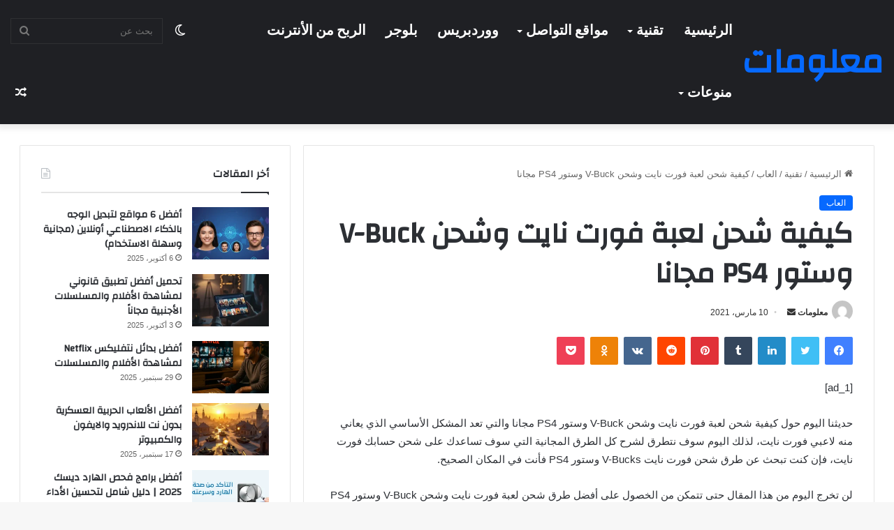

--- FILE ---
content_type: text/html; charset=UTF-8
request_url: https://ma3laumat.com/%D9%83%D9%8A%D9%81%D9%8A%D8%A9-%D8%B4%D8%AD%D9%86-%D9%84%D8%B9%D8%A8%D8%A9-%D9%81%D9%88%D8%B1%D8%AA-%D9%86%D8%A7%D9%8A%D8%AA-%D9%88%D8%B4%D8%AD%D9%86-v-buck-%D9%88%D8%B3%D8%AA%D9%88%D8%B1-ps4-%D9%85/
body_size: 30387
content:
<!DOCTYPE html><html
dir="rtl" lang="ar" class="" data-skin="light"><head><meta
charset="UTF-8" /><link
rel="profile" href="https://gmpg.org/xfn/11" /><meta
name='robots' content='index, follow, max-image-preview:large, max-snippet:-1, max-video-preview:-1' /><link
rel="preload" href="https://ma3laumat.com/wp-content/uploads/2021/03/23-8.jpg" as="image" /><title>كيفية شحن لعبة فورت نايت وشحن V-Buck وستور PS4 مجانا</title><link
rel="canonical" href="https://ma3laumat.com/كيفية-شحن-لعبة-فورت-نايت-وشحن-v-buck-وستور-ps4-م/" /><meta
property="og:locale" content="ar_AR" /><meta
property="og:type" content="article" /><meta
property="og:title" content="كيفية شحن لعبة فورت نايت وشحن V-Buck وستور PS4 مجانا" /><meta
property="og:description" content="[ad_1] حديثنا اليوم حول كيفية شحن لعبة فورت نايت وشحن V-Buck وستور PS4 مجانا والتي تعد المشكل الأساسي الذي يعاني منه لاعبي فورت نايت، لذلك اليوم سوف نتطرق لشرح كل الطرق المجانية التي سوف تساعدك على شحن حسابك فورت نايت، فإن كنت تبحث عن طرق شحن فورت نايت V-Bucks وستور PS4 فأنت في المكان الصحيح. &hellip;" /><meta
property="og:url" content="https://ma3laumat.com/كيفية-شحن-لعبة-فورت-نايت-وشحن-v-buck-وستور-ps4-م/" /><meta
property="og:site_name" content="معلومات" /><meta
property="article:published_time" content="2021-03-10T04:11:19+00:00" /><meta
property="og:image" content="https://ma3laumat.com/wp-content/uploads/2021/03/23-8.jpg" /><meta
property="og:image:width" content="617" /><meta
property="og:image:height" content="286" /><meta
property="og:image:type" content="image/jpeg" /><meta
name="author" content="معلومات" /><meta
name="twitter:card" content="summary_large_image" /> <script type="application/ld+json" class="yoast-schema-graph">{"@context":"https://schema.org","@graph":[{"@type":"Article","@id":"https://ma3laumat.com/%d9%83%d9%8a%d9%81%d9%8a%d8%a9-%d8%b4%d8%ad%d9%86-%d9%84%d8%b9%d8%a8%d8%a9-%d9%81%d9%88%d8%b1%d8%aa-%d9%86%d8%a7%d9%8a%d8%aa-%d9%88%d8%b4%d8%ad%d9%86-v-buck-%d9%88%d8%b3%d8%aa%d9%88%d8%b1-ps4-%d9%85/#article","isPartOf":{"@id":"https://ma3laumat.com/%d9%83%d9%8a%d9%81%d9%8a%d8%a9-%d8%b4%d8%ad%d9%86-%d9%84%d8%b9%d8%a8%d8%a9-%d9%81%d9%88%d8%b1%d8%aa-%d9%86%d8%a7%d9%8a%d8%aa-%d9%88%d8%b4%d8%ad%d9%86-v-buck-%d9%88%d8%b3%d8%aa%d9%88%d8%b1-ps4-%d9%85/"},"author":{"name":"معلومات","@id":"https://ma3laumat.com/#/schema/person/cda86cd3decbe5ec50497e4a466ca4e4"},"headline":"كيفية شحن لعبة فورت نايت وشحن V-Buck وستور PS4 مجانا","datePublished":"2021-03-10T04:11:19+00:00","mainEntityOfPage":{"@id":"https://ma3laumat.com/%d9%83%d9%8a%d9%81%d9%8a%d8%a9-%d8%b4%d8%ad%d9%86-%d9%84%d8%b9%d8%a8%d8%a9-%d9%81%d9%88%d8%b1%d8%aa-%d9%86%d8%a7%d9%8a%d8%aa-%d9%88%d8%b4%d8%ad%d9%86-v-buck-%d9%88%d8%b3%d8%aa%d9%88%d8%b1-ps4-%d9%85/"},"wordCount":79,"commentCount":0,"publisher":{"@id":"https://ma3laumat.com/#/schema/person/cda86cd3decbe5ec50497e4a466ca4e4"},"image":{"@id":"https://ma3laumat.com/%d9%83%d9%8a%d9%81%d9%8a%d8%a9-%d8%b4%d8%ad%d9%86-%d9%84%d8%b9%d8%a8%d8%a9-%d9%81%d9%88%d8%b1%d8%aa-%d9%86%d8%a7%d9%8a%d8%aa-%d9%88%d8%b4%d8%ad%d9%86-v-buck-%d9%88%d8%b3%d8%aa%d9%88%d8%b1-ps4-%d9%85/#primaryimage"},"thumbnailUrl":"https://ma3laumat.com/wp-content/uploads/2021/03/23-8.jpg","articleSection":["العاب"],"inLanguage":"ar","potentialAction":[{"@type":"CommentAction","name":"Comment","target":["https://ma3laumat.com/%d9%83%d9%8a%d9%81%d9%8a%d8%a9-%d8%b4%d8%ad%d9%86-%d9%84%d8%b9%d8%a8%d8%a9-%d9%81%d9%88%d8%b1%d8%aa-%d9%86%d8%a7%d9%8a%d8%aa-%d9%88%d8%b4%d8%ad%d9%86-v-buck-%d9%88%d8%b3%d8%aa%d9%88%d8%b1-ps4-%d9%85/#respond"]}]},{"@type":"WebPage","@id":"https://ma3laumat.com/%d9%83%d9%8a%d9%81%d9%8a%d8%a9-%d8%b4%d8%ad%d9%86-%d9%84%d8%b9%d8%a8%d8%a9-%d9%81%d9%88%d8%b1%d8%aa-%d9%86%d8%a7%d9%8a%d8%aa-%d9%88%d8%b4%d8%ad%d9%86-v-buck-%d9%88%d8%b3%d8%aa%d9%88%d8%b1-ps4-%d9%85/","url":"https://ma3laumat.com/%d9%83%d9%8a%d9%81%d9%8a%d8%a9-%d8%b4%d8%ad%d9%86-%d9%84%d8%b9%d8%a8%d8%a9-%d9%81%d9%88%d8%b1%d8%aa-%d9%86%d8%a7%d9%8a%d8%aa-%d9%88%d8%b4%d8%ad%d9%86-v-buck-%d9%88%d8%b3%d8%aa%d9%88%d8%b1-ps4-%d9%85/","name":"كيفية شحن لعبة فورت نايت وشحن V-Buck وستور PS4 مجانا","isPartOf":{"@id":"https://ma3laumat.com/#website"},"primaryImageOfPage":{"@id":"https://ma3laumat.com/%d9%83%d9%8a%d9%81%d9%8a%d8%a9-%d8%b4%d8%ad%d9%86-%d9%84%d8%b9%d8%a8%d8%a9-%d9%81%d9%88%d8%b1%d8%aa-%d9%86%d8%a7%d9%8a%d8%aa-%d9%88%d8%b4%d8%ad%d9%86-v-buck-%d9%88%d8%b3%d8%aa%d9%88%d8%b1-ps4-%d9%85/#primaryimage"},"image":{"@id":"https://ma3laumat.com/%d9%83%d9%8a%d9%81%d9%8a%d8%a9-%d8%b4%d8%ad%d9%86-%d9%84%d8%b9%d8%a8%d8%a9-%d9%81%d9%88%d8%b1%d8%aa-%d9%86%d8%a7%d9%8a%d8%aa-%d9%88%d8%b4%d8%ad%d9%86-v-buck-%d9%88%d8%b3%d8%aa%d9%88%d8%b1-ps4-%d9%85/#primaryimage"},"thumbnailUrl":"https://ma3laumat.com/wp-content/uploads/2021/03/23-8.jpg","datePublished":"2021-03-10T04:11:19+00:00","breadcrumb":{"@id":"https://ma3laumat.com/%d9%83%d9%8a%d9%81%d9%8a%d8%a9-%d8%b4%d8%ad%d9%86-%d9%84%d8%b9%d8%a8%d8%a9-%d9%81%d9%88%d8%b1%d8%aa-%d9%86%d8%a7%d9%8a%d8%aa-%d9%88%d8%b4%d8%ad%d9%86-v-buck-%d9%88%d8%b3%d8%aa%d9%88%d8%b1-ps4-%d9%85/#breadcrumb"},"inLanguage":"ar","potentialAction":[{"@type":"ReadAction","target":["https://ma3laumat.com/%d9%83%d9%8a%d9%81%d9%8a%d8%a9-%d8%b4%d8%ad%d9%86-%d9%84%d8%b9%d8%a8%d8%a9-%d9%81%d9%88%d8%b1%d8%aa-%d9%86%d8%a7%d9%8a%d8%aa-%d9%88%d8%b4%d8%ad%d9%86-v-buck-%d9%88%d8%b3%d8%aa%d9%88%d8%b1-ps4-%d9%85/"]}]},{"@type":"ImageObject","inLanguage":"ar","@id":"https://ma3laumat.com/%d9%83%d9%8a%d9%81%d9%8a%d8%a9-%d8%b4%d8%ad%d9%86-%d9%84%d8%b9%d8%a8%d8%a9-%d9%81%d9%88%d8%b1%d8%aa-%d9%86%d8%a7%d9%8a%d8%aa-%d9%88%d8%b4%d8%ad%d9%86-v-buck-%d9%88%d8%b3%d8%aa%d9%88%d8%b1-ps4-%d9%85/#primaryimage","url":"https://ma3laumat.com/wp-content/uploads/2021/03/23-8.jpg","contentUrl":"https://ma3laumat.com/wp-content/uploads/2021/03/23-8.jpg","width":617,"height":286},{"@type":"BreadcrumbList","@id":"https://ma3laumat.com/%d9%83%d9%8a%d9%81%d9%8a%d8%a9-%d8%b4%d8%ad%d9%86-%d9%84%d8%b9%d8%a8%d8%a9-%d9%81%d9%88%d8%b1%d8%aa-%d9%86%d8%a7%d9%8a%d8%aa-%d9%88%d8%b4%d8%ad%d9%86-v-buck-%d9%88%d8%b3%d8%aa%d9%88%d8%b1-ps4-%d9%85/#breadcrumb","itemListElement":[{"@type":"ListItem","position":1,"name":"الرئيسية","item":"https://ma3laumat.com/"},{"@type":"ListItem","position":2,"name":"كيفية شحن لعبة فورت نايت وشحن V-Buck وستور PS4 مجانا"}]},{"@type":"WebSite","@id":"https://ma3laumat.com/#website","url":"https://ma3laumat.com/","name":"معلومات","description":"موقع معلومات هو موقع يوفر مجموعة واسعة من المعلومات في مختلف المجالات، مثل التكنولوجيا، الثقافة، العلوم، الصحة، الرياضة والأخبار والأحداث العالمية. يهدف هذا الموقع إلى توفير المعلومات المفيدة والموثوقة للقراء، من خلال تقديم مقالات وأخبار","publisher":{"@id":"https://ma3laumat.com/#/schema/person/cda86cd3decbe5ec50497e4a466ca4e4"},"alternateName":"و مواضيع حصرية","potentialAction":[{"@type":"SearchAction","target":{"@type":"EntryPoint","urlTemplate":"https://ma3laumat.com/?s={search_term_string}"},"query-input":{"@type":"PropertyValueSpecification","valueRequired":true,"valueName":"search_term_string"}}],"inLanguage":"ar"},{"@type":["Person","Organization"],"@id":"https://ma3laumat.com/#/schema/person/cda86cd3decbe5ec50497e4a466ca4e4","name":"معلومات","image":{"@type":"ImageObject","inLanguage":"ar","@id":"https://ma3laumat.com/#/schema/person/image/","url":"https://secure.gravatar.com/avatar/5fafb707e4f77fffbfbd1dc48640434b657c88f416338157a4f7c07379152d7c?s=96&d=mm&r=g","contentUrl":"https://secure.gravatar.com/avatar/5fafb707e4f77fffbfbd1dc48640434b657c88f416338157a4f7c07379152d7c?s=96&d=mm&r=g","caption":"معلومات"},"logo":{"@id":"https://ma3laumat.com/#/schema/person/image/"},"sameAs":["https://ma3laumat.com"]}]}</script> <style type="text/css">:root{
			
					--main-nav-background: #1f2024;
					--main-nav-secondry-background: rgba(0,0,0,0.2);
					--main-nav-primary-color: #0088ff;
					--main-nav-contrast-primary-color: #FFFFFF;
					--main-nav-text-color: #FFFFFF;
					--main-nav-secondry-text-color: rgba(225,255,255,0.5);
					--main-nav-main-border-color: rgba(255,255,255,0.07);
					--main-nav-secondry-border-color: rgba(255,255,255,0.04);
				
			}</style><meta
name="viewport" content="width=device-width, initial-scale=1.0" /><style id='wp-img-auto-sizes-contain-inline-css' type='text/css'>img:is([sizes=auto i],[sizes^="auto," i]){contain-intrinsic-size:3000px 1500px}
/*# sourceURL=wp-img-auto-sizes-contain-inline-css */</style><style id='classic-theme-styles-inline-css' type='text/css'>/*! This file is auto-generated */
.wp-block-button__link{color:#fff;background-color:#32373c;border-radius:9999px;box-shadow:none;text-decoration:none;padding:calc(.667em + 2px) calc(1.333em + 2px);font-size:1.125em}.wp-block-file__button{background:#32373c;color:#fff;text-decoration:none}
/*# sourceURL=/wp-includes/css/classic-themes.min.css */</style><link
rel='stylesheet' id='ez-toc-css' href='https://ma3laumat.com/wp-content/plugins/easy-table-of-contents/assets/css/screen.min.css' type='text/css' media='all' /><style id='ez-toc-inline-css' type='text/css'>div#ez-toc-container .ez-toc-title {font-size: 120%;}div#ez-toc-container .ez-toc-title {font-weight: 500;}div#ez-toc-container ul li , div#ez-toc-container ul li a {font-size: 95%;}div#ez-toc-container ul li , div#ez-toc-container ul li a {font-weight: 500;}div#ez-toc-container nav ul ul li {font-size: 90%;}
/*# sourceURL=ez-toc-inline-css */</style><link
rel='stylesheet' id='tie-css-base-css' href='https://ma3laumat.com/wp-content/themes/jannah/jannah/assets/css/base.min.css' type='text/css' media='all' /><link
rel='stylesheet' id='tie-css-styles-css' href='https://ma3laumat.com/wp-content/themes/jannah/jannah/assets/css/style.min.css' type='text/css' media='all' /><link
rel='stylesheet' id='tie-css-widgets-css' href='https://ma3laumat.com/wp-content/themes/jannah/jannah/assets/css/widgets.min.css' type='text/css' media='all' /><link
rel='stylesheet' id='tie-css-helpers-css' href='https://ma3laumat.com/wp-content/themes/jannah/jannah/assets/css/helpers.min.css' type='text/css' media='all' /><link
rel='stylesheet' id='tie-fontawesome5-css' href='https://ma3laumat.com/wp-content/themes/jannah/jannah/assets/css/fontawesome.css' type='text/css' media='all' /><link
rel='stylesheet' id='tie-css-ilightbox-css' href='https://ma3laumat.com/wp-content/themes/jannah/jannah/assets/ilightbox/dark-skin/skin.css' type='text/css' media='all' /><link
rel='stylesheet' id='tie-css-single-css' href='https://ma3laumat.com/wp-content/themes/jannah/jannah/assets/css/single.min.css' type='text/css' media='all' /><link
rel='stylesheet' id='tie-css-print-css' href='https://ma3laumat.com/wp-content/themes/jannah/jannah/assets/css/print.css' type='text/css' media='print' /><style id='tie-css-print-inline-css' type='text/css'>.wf-active .logo-text,.wf-active h1,.wf-active h2,.wf-active h3,.wf-active h4,.wf-active h5,.wf-active h6,.wf-active .the-subtitle{font-family: 'Changa';}.wf-active #main-nav .main-menu > ul > li > a{font-family: 'Questrial';}#main-nav .main-menu > ul > li > a{font-size: 20px;text-transform: uppercase;}#tie-wrapper .mag-box.big-post-left-box li:not(:first-child) .post-title,#tie-wrapper .mag-box.big-post-top-box li:not(:first-child) .post-title,#tie-wrapper .mag-box.half-box li:not(:first-child) .post-title,#tie-wrapper .mag-box.big-thumb-left-box li:not(:first-child) .post-title,#tie-wrapper .mag-box.scrolling-box .slide .post-title,#tie-wrapper .mag-box.miscellaneous-box li:not(:first-child) .post-title{font-weight: 500;}.tie-cat-985,.tie-cat-item-985 > span{background-color:#e67e22 !important;color:#FFFFFF !important;}.tie-cat-985:after{border-top-color:#e67e22 !important;}.tie-cat-985:hover{background-color:#c86004 !important;}.tie-cat-985:hover:after{border-top-color:#c86004 !important;}.tie-cat-993,.tie-cat-item-993 > span{background-color:#2ecc71 !important;color:#FFFFFF !important;}.tie-cat-993:after{border-top-color:#2ecc71 !important;}.tie-cat-993:hover{background-color:#10ae53 !important;}.tie-cat-993:hover:after{border-top-color:#10ae53 !important;}.tie-cat-995,.tie-cat-item-995 > span{background-color:#9b59b6 !important;color:#FFFFFF !important;}.tie-cat-995:after{border-top-color:#9b59b6 !important;}.tie-cat-995:hover{background-color:#7d3b98 !important;}.tie-cat-995:hover:after{border-top-color:#7d3b98 !important;}.tie-cat-999,.tie-cat-item-999 > span{background-color:#34495e !important;color:#FFFFFF !important;}.tie-cat-999:after{border-top-color:#34495e !important;}.tie-cat-999:hover{background-color:#162b40 !important;}.tie-cat-999:hover:after{border-top-color:#162b40 !important;}.tie-cat-1000,.tie-cat-item-1000 > span{background-color:#795548 !important;color:#FFFFFF !important;}.tie-cat-1000:after{border-top-color:#795548 !important;}.tie-cat-1000:hover{background-color:#5b372a !important;}.tie-cat-1000:hover:after{border-top-color:#5b372a !important;}.tie-cat-327,.tie-cat-item-327 > span{background-color:#4CAF50 !important;color:#FFFFFF !important;}.tie-cat-327:after{border-top-color:#4CAF50 !important;}.tie-cat-327:hover{background-color:#2e9132 !important;}.tie-cat-327:hover:after{border-top-color:#2e9132 !important;}@media (min-width: 1200px){.container{width: auto;}}@media (min-width: 992px){.container,.boxed-layout #tie-wrapper,.boxed-layout .fixed-nav,.wide-next-prev-slider-wrapper .slider-main-container{max-width: 98%;}.boxed-layout .container{max-width: 100%;}}@media (max-width: 991px){.side-aside.dark-skin{background: #2f88d6;background: -webkit-linear-gradient(135deg,#5933a2,#2f88d6 );background: -moz-linear-gradient(135deg,#5933a2,#2f88d6 );background: -o-linear-gradient(135deg,#5933a2,#2f88d6 );background: linear-gradient(135deg,#2f88d6,#5933a2 );}}
/*# sourceURL=tie-css-print-inline-css */</style> <script type="text/javascript" src="https://ma3laumat.com/wp-includes/js/jquery/jquery.min.js" id="jquery-core-js"></script> <link
rel="stylesheet" href="https://ma3laumat.com/wp-content/themes/jannah/jannah/rtl.css" type="text/css" media="screen" /><meta
http-equiv="X-UA-Compatible" content="IE=edge"> <script async src="https://pagead2.googlesyndication.com/pagead/js/adsbygoogle.js?client=ca-pub-2525527178275004"
     crossorigin="anonymous"></script> <link
rel="icon" href="https://ma3laumat.com/wp-content/uploads/2022/09/cropped-ma3laumat-32x32.png" sizes="32x32" /><link
rel="icon" href="https://ma3laumat.com/wp-content/uploads/2022/09/cropped-ma3laumat-192x192.png" sizes="192x192" /><link
rel="apple-touch-icon" href="https://ma3laumat.com/wp-content/uploads/2022/09/cropped-ma3laumat-180x180.png" /><meta
name="msapplication-TileImage" content="https://ma3laumat.com/wp-content/uploads/2022/09/cropped-ma3laumat-270x270.png" /><style id='global-styles-inline-css' type='text/css'>:root{--wp--preset--aspect-ratio--square: 1;--wp--preset--aspect-ratio--4-3: 4/3;--wp--preset--aspect-ratio--3-4: 3/4;--wp--preset--aspect-ratio--3-2: 3/2;--wp--preset--aspect-ratio--2-3: 2/3;--wp--preset--aspect-ratio--16-9: 16/9;--wp--preset--aspect-ratio--9-16: 9/16;--wp--preset--color--black: #000000;--wp--preset--color--cyan-bluish-gray: #abb8c3;--wp--preset--color--white: #ffffff;--wp--preset--color--pale-pink: #f78da7;--wp--preset--color--vivid-red: #cf2e2e;--wp--preset--color--luminous-vivid-orange: #ff6900;--wp--preset--color--luminous-vivid-amber: #fcb900;--wp--preset--color--light-green-cyan: #7bdcb5;--wp--preset--color--vivid-green-cyan: #00d084;--wp--preset--color--pale-cyan-blue: #8ed1fc;--wp--preset--color--vivid-cyan-blue: #0693e3;--wp--preset--color--vivid-purple: #9b51e0;--wp--preset--gradient--vivid-cyan-blue-to-vivid-purple: linear-gradient(135deg,rgb(6,147,227) 0%,rgb(155,81,224) 100%);--wp--preset--gradient--light-green-cyan-to-vivid-green-cyan: linear-gradient(135deg,rgb(122,220,180) 0%,rgb(0,208,130) 100%);--wp--preset--gradient--luminous-vivid-amber-to-luminous-vivid-orange: linear-gradient(135deg,rgb(252,185,0) 0%,rgb(255,105,0) 100%);--wp--preset--gradient--luminous-vivid-orange-to-vivid-red: linear-gradient(135deg,rgb(255,105,0) 0%,rgb(207,46,46) 100%);--wp--preset--gradient--very-light-gray-to-cyan-bluish-gray: linear-gradient(135deg,rgb(238,238,238) 0%,rgb(169,184,195) 100%);--wp--preset--gradient--cool-to-warm-spectrum: linear-gradient(135deg,rgb(74,234,220) 0%,rgb(151,120,209) 20%,rgb(207,42,186) 40%,rgb(238,44,130) 60%,rgb(251,105,98) 80%,rgb(254,248,76) 100%);--wp--preset--gradient--blush-light-purple: linear-gradient(135deg,rgb(255,206,236) 0%,rgb(152,150,240) 100%);--wp--preset--gradient--blush-bordeaux: linear-gradient(135deg,rgb(254,205,165) 0%,rgb(254,45,45) 50%,rgb(107,0,62) 100%);--wp--preset--gradient--luminous-dusk: linear-gradient(135deg,rgb(255,203,112) 0%,rgb(199,81,192) 50%,rgb(65,88,208) 100%);--wp--preset--gradient--pale-ocean: linear-gradient(135deg,rgb(255,245,203) 0%,rgb(182,227,212) 50%,rgb(51,167,181) 100%);--wp--preset--gradient--electric-grass: linear-gradient(135deg,rgb(202,248,128) 0%,rgb(113,206,126) 100%);--wp--preset--gradient--midnight: linear-gradient(135deg,rgb(2,3,129) 0%,rgb(40,116,252) 100%);--wp--preset--font-size--small: 13px;--wp--preset--font-size--medium: 20px;--wp--preset--font-size--large: 36px;--wp--preset--font-size--x-large: 42px;--wp--preset--spacing--20: 0.44rem;--wp--preset--spacing--30: 0.67rem;--wp--preset--spacing--40: 1rem;--wp--preset--spacing--50: 1.5rem;--wp--preset--spacing--60: 2.25rem;--wp--preset--spacing--70: 3.38rem;--wp--preset--spacing--80: 5.06rem;--wp--preset--shadow--natural: 6px 6px 9px rgba(0, 0, 0, 0.2);--wp--preset--shadow--deep: 12px 12px 50px rgba(0, 0, 0, 0.4);--wp--preset--shadow--sharp: 6px 6px 0px rgba(0, 0, 0, 0.2);--wp--preset--shadow--outlined: 6px 6px 0px -3px rgb(255, 255, 255), 6px 6px rgb(0, 0, 0);--wp--preset--shadow--crisp: 6px 6px 0px rgb(0, 0, 0);}:where(.is-layout-flex){gap: 0.5em;}:where(.is-layout-grid){gap: 0.5em;}body .is-layout-flex{display: flex;}.is-layout-flex{flex-wrap: wrap;align-items: center;}.is-layout-flex > :is(*, div){margin: 0;}body .is-layout-grid{display: grid;}.is-layout-grid > :is(*, div){margin: 0;}:where(.wp-block-columns.is-layout-flex){gap: 2em;}:where(.wp-block-columns.is-layout-grid){gap: 2em;}:where(.wp-block-post-template.is-layout-flex){gap: 1.25em;}:where(.wp-block-post-template.is-layout-grid){gap: 1.25em;}.has-black-color{color: var(--wp--preset--color--black) !important;}.has-cyan-bluish-gray-color{color: var(--wp--preset--color--cyan-bluish-gray) !important;}.has-white-color{color: var(--wp--preset--color--white) !important;}.has-pale-pink-color{color: var(--wp--preset--color--pale-pink) !important;}.has-vivid-red-color{color: var(--wp--preset--color--vivid-red) !important;}.has-luminous-vivid-orange-color{color: var(--wp--preset--color--luminous-vivid-orange) !important;}.has-luminous-vivid-amber-color{color: var(--wp--preset--color--luminous-vivid-amber) !important;}.has-light-green-cyan-color{color: var(--wp--preset--color--light-green-cyan) !important;}.has-vivid-green-cyan-color{color: var(--wp--preset--color--vivid-green-cyan) !important;}.has-pale-cyan-blue-color{color: var(--wp--preset--color--pale-cyan-blue) !important;}.has-vivid-cyan-blue-color{color: var(--wp--preset--color--vivid-cyan-blue) !important;}.has-vivid-purple-color{color: var(--wp--preset--color--vivid-purple) !important;}.has-black-background-color{background-color: var(--wp--preset--color--black) !important;}.has-cyan-bluish-gray-background-color{background-color: var(--wp--preset--color--cyan-bluish-gray) !important;}.has-white-background-color{background-color: var(--wp--preset--color--white) !important;}.has-pale-pink-background-color{background-color: var(--wp--preset--color--pale-pink) !important;}.has-vivid-red-background-color{background-color: var(--wp--preset--color--vivid-red) !important;}.has-luminous-vivid-orange-background-color{background-color: var(--wp--preset--color--luminous-vivid-orange) !important;}.has-luminous-vivid-amber-background-color{background-color: var(--wp--preset--color--luminous-vivid-amber) !important;}.has-light-green-cyan-background-color{background-color: var(--wp--preset--color--light-green-cyan) !important;}.has-vivid-green-cyan-background-color{background-color: var(--wp--preset--color--vivid-green-cyan) !important;}.has-pale-cyan-blue-background-color{background-color: var(--wp--preset--color--pale-cyan-blue) !important;}.has-vivid-cyan-blue-background-color{background-color: var(--wp--preset--color--vivid-cyan-blue) !important;}.has-vivid-purple-background-color{background-color: var(--wp--preset--color--vivid-purple) !important;}.has-black-border-color{border-color: var(--wp--preset--color--black) !important;}.has-cyan-bluish-gray-border-color{border-color: var(--wp--preset--color--cyan-bluish-gray) !important;}.has-white-border-color{border-color: var(--wp--preset--color--white) !important;}.has-pale-pink-border-color{border-color: var(--wp--preset--color--pale-pink) !important;}.has-vivid-red-border-color{border-color: var(--wp--preset--color--vivid-red) !important;}.has-luminous-vivid-orange-border-color{border-color: var(--wp--preset--color--luminous-vivid-orange) !important;}.has-luminous-vivid-amber-border-color{border-color: var(--wp--preset--color--luminous-vivid-amber) !important;}.has-light-green-cyan-border-color{border-color: var(--wp--preset--color--light-green-cyan) !important;}.has-vivid-green-cyan-border-color{border-color: var(--wp--preset--color--vivid-green-cyan) !important;}.has-pale-cyan-blue-border-color{border-color: var(--wp--preset--color--pale-cyan-blue) !important;}.has-vivid-cyan-blue-border-color{border-color: var(--wp--preset--color--vivid-cyan-blue) !important;}.has-vivid-purple-border-color{border-color: var(--wp--preset--color--vivid-purple) !important;}.has-vivid-cyan-blue-to-vivid-purple-gradient-background{background: var(--wp--preset--gradient--vivid-cyan-blue-to-vivid-purple) !important;}.has-light-green-cyan-to-vivid-green-cyan-gradient-background{background: var(--wp--preset--gradient--light-green-cyan-to-vivid-green-cyan) !important;}.has-luminous-vivid-amber-to-luminous-vivid-orange-gradient-background{background: var(--wp--preset--gradient--luminous-vivid-amber-to-luminous-vivid-orange) !important;}.has-luminous-vivid-orange-to-vivid-red-gradient-background{background: var(--wp--preset--gradient--luminous-vivid-orange-to-vivid-red) !important;}.has-very-light-gray-to-cyan-bluish-gray-gradient-background{background: var(--wp--preset--gradient--very-light-gray-to-cyan-bluish-gray) !important;}.has-cool-to-warm-spectrum-gradient-background{background: var(--wp--preset--gradient--cool-to-warm-spectrum) !important;}.has-blush-light-purple-gradient-background{background: var(--wp--preset--gradient--blush-light-purple) !important;}.has-blush-bordeaux-gradient-background{background: var(--wp--preset--gradient--blush-bordeaux) !important;}.has-luminous-dusk-gradient-background{background: var(--wp--preset--gradient--luminous-dusk) !important;}.has-pale-ocean-gradient-background{background: var(--wp--preset--gradient--pale-ocean) !important;}.has-electric-grass-gradient-background{background: var(--wp--preset--gradient--electric-grass) !important;}.has-midnight-gradient-background{background: var(--wp--preset--gradient--midnight) !important;}.has-small-font-size{font-size: var(--wp--preset--font-size--small) !important;}.has-medium-font-size{font-size: var(--wp--preset--font-size--medium) !important;}.has-large-font-size{font-size: var(--wp--preset--font-size--large) !important;}.has-x-large-font-size{font-size: var(--wp--preset--font-size--x-large) !important;}
/*# sourceURL=global-styles-inline-css */</style></head><body
id="tie-body" class="rtl wp-singular post-template-default single single-post postid-1879 single-format-standard wp-theme-jannahjannah is-percent-width wrapper-has-shadow block-head-1 magazine1 is-thumb-overlay-disabled is-desktop is-header-layout-1 sidebar-left has-sidebar post-layout-1 narrow-title-narrow-media has-mobile-share hide_share_post_top hide_share_post_bottom"><div
class="background-overlay"><div
id="tie-container" class="site tie-container"><div
id="tie-wrapper"><header
id="theme-header" class="theme-header header-layout-1 main-nav-dark main-nav-default-dark main-nav-below no-stream-item has-shadow is-stretch-header has-normal-width-logo mobile-header-default"><div
class="main-nav-wrapper"><nav
id="main-nav" data-skin="search-in-main-nav" class="main-nav header-nav live-search-parent has-custom-sticky-menu" style="line-height:89px" aria-label="القائمة الرئيسية"><div
class="container"><div
class="main-menu-wrapper"><div
id="mobile-header-components-area_1" class="mobile-header-components"><ul
class="components"><li
class="mobile-component_menu custom-menu-link"><a
href="#" id="mobile-menu-icon" class=""><span
class="tie-mobile-menu-icon nav-icon is-layout-1"></span><span
class="screen-reader-text">القائمة</span></a></li></ul></div><div
class="header-layout-1-logo" ><div
id="logo" class="text-logo" >
<a
title="معلومات" href="https://ma3laumat.com/"><div
class="logo-text">معلومات</div>			</a></div></div><div
id="mobile-header-components-area_2" class="mobile-header-components"><ul
class="components"><li
class="mobile-component_search custom-menu-link">
<a
href="#" class="tie-search-trigger-mobile">
<span
class="tie-icon-search tie-search-icon" aria-hidden="true"></span>
<span
class="screen-reader-text">بحث عن</span>
</a></li></ul></div><div
id="menu-components-wrap"><div
id="single-sticky-menu-contents"><div
class="sticky-post-title">كيفية شحن لعبة فورت نايت وشحن V-Buck وستور PS4 مجانا</div><div
id="sticky-next-prev-posts" class="widget-pagination-wrapper dark-skin"><ul
class="slider-arrow-nav"><li>
<a
class="prev-posts " href="https://ma3laumat.com/%d8%aa%d9%87%d9%83%d9%8a%d8%b1-%d8%ac%d9%88%d8%a7%d9%87%d8%b1-%d9%81%d8%b1%d9%8a-%d9%81%d8%a7%d9%8a%d8%b1-%d8%a7%d9%84%d9%85%d8%a7%d8%b3-%d8%ba%d9%8a%d8%b1-%d9%85%d8%ad%d8%af%d9%88%d8%af-2021/" title="المقال السابق">
<span
class="tie-icon-angle-left" aria-hidden="true"></span>
<span
class="screen-reader-text">المقال السابق</span>
</a></li><li>
<a
class="next-posts " href="https://ma3laumat.com/%d9%83%d9%8a%d9%81%d9%8a%d8%a9-%d8%b4%d8%ad%d9%86-%d9%84%d8%b9%d8%a8%d8%a9-%d9%81%d9%88%d8%b1%d8%aa-%d9%86%d8%a7%d9%8a%d8%aa-%d9%88%d8%b4%d8%ad%d9%86-v-buck-%d9%88%d8%b3%d8%aa%d9%88%d8%b1-ps4-%d9%85-2/ " title="المقال التالي">
<span
class="tie-icon-angle-right" aria-hidden="true"></span>
<span
class="screen-reader-text">المقال التالي</span>
</a></li></ul></div></div><div
class="main-menu main-menu-wrap tie-alignleft"><div
id="main-nav-menu" class="main-menu header-menu"><ul
id="menu-premium-themes" class="menu"><li
id="menu-item-12029" class="menu-item menu-item-type-post_type menu-item-object-page menu-item-home menu-item-12029"><a
href="https://ma3laumat.com/">الرئيسية</a></li><li
id="menu-item-1247" class="menu-item menu-item-type-taxonomy menu-item-object-category current-post-ancestor menu-item-has-children menu-item-1247"><a
href="https://ma3laumat.com/category/technology/">تقنية</a><ul
class="sub-menu menu-sub-content"><li
id="menu-item-1253" class="menu-item menu-item-type-taxonomy menu-item-object-category menu-item-1253"><a
href="https://ma3laumat.com/category/technology/programs/">برامج</a></li><li
id="menu-item-1243" class="menu-item menu-item-type-taxonomy menu-item-object-category current-post-ancestor current-menu-parent current-post-parent menu-item-1243"><a
href="https://ma3laumat.com/category/technology/games/">العاب</a></li><li
id="menu-item-1252" class="menu-item menu-item-type-taxonomy menu-item-object-category menu-item-1252"><a
href="https://ma3laumat.com/category/technology/%d8%a7%d9%84%d9%87%d8%a7%d8%aa%d9%81/">الهاتف</a></li><li
id="menu-item-1249" class="menu-item menu-item-type-taxonomy menu-item-object-category menu-item-1249"><a
href="https://ma3laumat.com/category/technology/%d8%a7%d9%84%d8%ad%d9%85%d8%a7%d9%8a%d8%a9/">الحماية</a></li><li
id="menu-item-1250" class="menu-item menu-item-type-taxonomy menu-item-object-category menu-item-1250"><a
href="https://ma3laumat.com/category/technology/%d8%a7%d9%84%d8%af%d9%8a%d8%a8-%d9%88%d9%8a%d8%a8/">الديب ويب</a></li><li
id="menu-item-1251" class="menu-item menu-item-type-taxonomy menu-item-object-category menu-item-1251"><a
href="https://ma3laumat.com/category/technology/%d8%a7%d9%84%d8%b9%d9%85%d9%84-%d8%a7%d9%84%d8%b1%d9%82%d9%85%d9%8a%d8%a9/">العمل الرقمية</a></li></ul></li><li
id="menu-item-2450" class="menu-item menu-item-type-taxonomy menu-item-object-category menu-item-has-children menu-item-2450"><a
href="https://ma3laumat.com/category/social/">مواقع التواصل</a><ul
class="sub-menu menu-sub-content"><li
id="menu-item-1255" class="menu-item menu-item-type-taxonomy menu-item-object-category menu-item-1255"><a
href="https://ma3laumat.com/category/social/facebook/">فايسبوك</a></li><li
id="menu-item-12493" class="menu-item menu-item-type-taxonomy menu-item-object-category menu-item-12493"><a
href="https://ma3laumat.com/category/social/instagram/">انستقرام</a></li><li
id="menu-item-1254" class="menu-item menu-item-type-taxonomy menu-item-object-category menu-item-1254"><a
href="https://ma3laumat.com/category/social/%d8%b3%d9%86%d8%a7%d8%a8-%d8%b4%d8%a7%d8%aa/">سناب شات</a></li><li
id="menu-item-12494" class="menu-item menu-item-type-taxonomy menu-item-object-category menu-item-12494"><a
href="https://ma3laumat.com/category/social/twitter/">تويتر</a></li><li
id="menu-item-12495" class="menu-item menu-item-type-taxonomy menu-item-object-category menu-item-12495"><a
href="https://ma3laumat.com/category/social/viber/">فايبر</a></li><li
id="menu-item-12496" class="menu-item menu-item-type-taxonomy menu-item-object-category menu-item-12496"><a
href="https://ma3laumat.com/category/social/whatsapp/">واتساب</a></li><li
id="menu-item-1248" class="menu-item menu-item-type-taxonomy menu-item-object-category menu-item-1248"><a
href="https://ma3laumat.com/category/social/%d8%a7%d9%84%d8%a7%d9%8a%d9%85%d9%88/">الايمو</a></li></ul></li><li
id="menu-item-10943" class="menu-item menu-item-type-taxonomy menu-item-object-category menu-item-10943"><a
href="https://ma3laumat.com/category/wordpress/">ووردبريس</a></li><li
id="menu-item-11156" class="menu-item menu-item-type-taxonomy menu-item-object-category menu-item-11156"><a
href="https://ma3laumat.com/category/blogger/">بلوجر</a></li><li
id="menu-item-11264" class="menu-item menu-item-type-taxonomy menu-item-object-category menu-item-11264"><a
href="https://ma3laumat.com/category/%d8%a7%d9%84%d8%b1%d8%a8%d8%ad-%d9%85%d9%86-%d8%a7%d9%84%d8%a3%d9%86%d8%aa%d8%b1%d9%86%d8%aa/">الربح من الأنترنت</a></li><li
id="menu-item-12081" class="menu-item menu-item-type-taxonomy menu-item-object-category menu-item-has-children menu-item-12081"><a
href="https://ma3laumat.com/category/%d9%85%d9%86%d9%88%d8%b9%d8%a7%d8%aa/">منوعات</a><ul
class="sub-menu menu-sub-content"><li
id="menu-item-1242" class="menu-item menu-item-type-taxonomy menu-item-object-category menu-item-1242"><a
href="https://ma3laumat.com/category/questions/">أسئلة وأجوبة</a></li><li
id="menu-item-1258" class="menu-item menu-item-type-taxonomy menu-item-object-category menu-item-1258"><a
href="https://ma3laumat.com/category/stories/">قصص</a></li><li
id="menu-item-1256" class="menu-item menu-item-type-taxonomy menu-item-object-category menu-item-1256"><a
href="https://ma3laumat.com/category/sport/">رياضة</a></li><li
id="menu-item-1257" class="menu-item menu-item-type-taxonomy menu-item-object-category menu-item-1257"><a
href="https://ma3laumat.com/category/health/">صحة</a></li><li
id="menu-item-1246" class="menu-item menu-item-type-taxonomy menu-item-object-category menu-item-1246"><a
href="https://ma3laumat.com/category/%d8%aa%d9%81%d8%b3%d9%8a%d8%b1-%d8%a7%d9%84%d8%a3%d8%ad%d9%84%d8%a7%d9%85/">تفسير الأحلام</a></li><li
id="menu-item-1244" class="menu-item menu-item-type-taxonomy menu-item-object-category menu-item-1244"><a
href="https://ma3laumat.com/category/puzzles/">الغاز</a></li><li
id="menu-item-11154" class="menu-item menu-item-type-taxonomy menu-item-object-category menu-item-11154"><a
href="https://ma3laumat.com/category/%d8%aa%d8%b1%d8%af%d8%af-%d8%a7%d9%84%d9%82%d9%86%d9%88%d8%a7%d8%aa/">تردد القنوات</a></li></ul></li></ul></div></div><ul
class="components"><li
class="search-bar menu-item custom-menu-link" aria-label="بحث"><form
method="get" id="search" action="https://ma3laumat.com/">
<input
id="search-input" class="is-ajax-search"  inputmode="search" type="text" name="s" title="بحث عن" placeholder="بحث عن" />
<button
id="search-submit" type="submit">
<span
class="tie-icon-search tie-search-icon" aria-hidden="true"></span>
<span
class="screen-reader-text">بحث عن</span>
</button></form></li><li
class="skin-icon menu-item custom-menu-link">
<a
href="#" class="change-skin" title="الوضع المظلم">
<span
class="tie-icon-moon change-skin-icon" aria-hidden="true"></span>
<span
class="screen-reader-text">الوضع المظلم</span>
</a></li><li
class="random-post-icon menu-item custom-menu-link">
<a
href="/%D9%83%D9%8A%D9%81%D9%8A%D8%A9-%D8%B4%D8%AD%D9%86-%D9%84%D8%B9%D8%A8%D8%A9-%D9%81%D9%88%D8%B1%D8%AA-%D9%86%D8%A7%D9%8A%D8%AA-%D9%88%D8%B4%D8%AD%D9%86-v-buck-%D9%88%D8%B3%D8%AA%D9%88%D8%B1-ps4-%D9%85/?random-post=1" class="random-post" title="مقال عشوائي" rel="nofollow">
<span
class="tie-icon-random" aria-hidden="true"></span>
<span
class="screen-reader-text">مقال عشوائي</span>
</a></li></ul></div></div></div></nav></div></header><div
id="content" class="site-content container"><div
id="main-content-row" class="tie-row main-content-row"><div
class="main-content tie-col-md-8 tie-col-xs-12" role="main"><article
id="the-post" class="container-wrapper post-content tie-standard"><header
class="entry-header-outer"><nav
id="breadcrumb"><a
href="https://ma3laumat.com/"><span
class="tie-icon-home" aria-hidden="true"></span> الرئيسية</a><em
class="delimiter">/</em><a
href="https://ma3laumat.com/category/technology/">تقنية</a><em
class="delimiter">/</em><a
href="https://ma3laumat.com/category/technology/games/">العاب</a><em
class="delimiter">/</em><span
class="current">كيفية شحن لعبة فورت نايت وشحن V-Buck وستور PS4 مجانا</span></nav><script type="application/ld+json">{"@context":"http:\/\/schema.org","@type":"BreadcrumbList","@id":"#Breadcrumb","itemListElement":[{"@type":"ListItem","position":1,"item":{"name":"\u0627\u0644\u0631\u0626\u064a\u0633\u064a\u0629","@id":"https:\/\/ma3laumat.com\/"}},{"@type":"ListItem","position":2,"item":{"name":"\u062a\u0642\u0646\u064a\u0629","@id":"https:\/\/ma3laumat.com\/category\/technology\/"}},{"@type":"ListItem","position":3,"item":{"name":"\u0627\u0644\u0639\u0627\u0628","@id":"https:\/\/ma3laumat.com\/category\/technology\/games\/"}}]}</script> <div
class="entry-header"><span
class="post-cat-wrap"><a
class="post-cat tie-cat-336" href="https://ma3laumat.com/category/technology/games/">العاب</a></span><h1 class="post-title entry-title">
كيفية شحن لعبة فورت نايت وشحن V-Buck وستور PS4 مجانا</h1><div
class="single-post-meta post-meta clearfix"><span
class="author-meta single-author with-avatars"><span
class="meta-item meta-author-wrapper meta-author-1">
<span
class="meta-author-avatar">
<a
href="https://ma3laumat.com/author/dhtproo/"><img
alt='صورة معلومات' src="data:image/svg+xml,%3Csvg xmlns='http%3A%2F%2Fwww.w3.org/2000/svg' style='width:auto;height:auto'%2F%3E" data-src='https://secure.gravatar.com/avatar/5fafb707e4f77fffbfbd1dc48640434b657c88f416338157a4f7c07379152d7c?s=140&#038;d=mm&#038;r=g' srcset='https://secure.gravatar.com/avatar/5fafb707e4f77fffbfbd1dc48640434b657c88f416338157a4f7c07379152d7c?s=280&#038;d=mm&#038;r=g 2x' class='avatar avatar-140 photo' height='140' width='140' loading='lazy' decoding='async'/></a>
</span>
<span
class="meta-author"><a
href="https://ma3laumat.com/author/dhtproo/" class="author-name tie-icon" title="معلومات">معلومات</a></span>
<a
href="mailto:dhtproo@gmail.com" class="author-email-link" target="_blank" rel="nofollow noopener" title="أرسل بريدا إلكترونيا">
<span
class="tie-icon-envelope" aria-hidden="true"></span>
<span
class="screen-reader-text">أرسل بريدا إلكترونيا</span>
</a>
</span></span><span
class="date meta-item tie-icon">10 مارس، 2021</span></div></div></header><div
id="share-buttons-top" class="share-buttons share-buttons-top"><div
class="share-links  icons-only">
<a
href="https://www.facebook.com/sharer.php?u=https://ma3laumat.com/%d9%83%d9%8a%d9%81%d9%8a%d8%a9-%d8%b4%d8%ad%d9%86-%d9%84%d8%b9%d8%a8%d8%a9-%d9%81%d9%88%d8%b1%d8%aa-%d9%86%d8%a7%d9%8a%d8%aa-%d9%88%d8%b4%d8%ad%d9%86-v-buck-%d9%88%d8%b3%d8%aa%d9%88%d8%b1-ps4-%d9%85/" rel="external noopener nofollow" title="فيسبوك" target="_blank" class="facebook-share-btn " data-raw="https://www.facebook.com/sharer.php?u={post_link}">
<span
class="share-btn-icon tie-icon-facebook"></span> <span
class="screen-reader-text">فيسبوك</span>
</a>
<a
href="https://twitter.com/intent/tweet?text=%D9%83%D9%8A%D9%81%D9%8A%D8%A9%20%D8%B4%D8%AD%D9%86%20%D9%84%D8%B9%D8%A8%D8%A9%20%D9%81%D9%88%D8%B1%D8%AA%20%D9%86%D8%A7%D9%8A%D8%AA%20%D9%88%D8%B4%D8%AD%D9%86%20V-Buck%20%D9%88%D8%B3%D8%AA%D9%88%D8%B1%20PS4%20%D9%85%D8%AC%D8%A7%D9%86%D8%A7&#038;url=https://ma3laumat.com/%d9%83%d9%8a%d9%81%d9%8a%d8%a9-%d8%b4%d8%ad%d9%86-%d9%84%d8%b9%d8%a8%d8%a9-%d9%81%d9%88%d8%b1%d8%aa-%d9%86%d8%a7%d9%8a%d8%aa-%d9%88%d8%b4%d8%ad%d9%86-v-buck-%d9%88%d8%b3%d8%aa%d9%88%d8%b1-ps4-%d9%85/" rel="external noopener nofollow" title="تويتر" target="_blank" class="twitter-share-btn " data-raw="https://twitter.com/intent/tweet?text={post_title}&amp;url={post_link}">
<span
class="share-btn-icon tie-icon-twitter"></span> <span
class="screen-reader-text">تويتر</span>
</a>
<a
href="https://www.linkedin.com/shareArticle?mini=true&#038;url=https://ma3laumat.com/%d9%83%d9%8a%d9%81%d9%8a%d8%a9-%d8%b4%d8%ad%d9%86-%d9%84%d8%b9%d8%a8%d8%a9-%d9%81%d9%88%d8%b1%d8%aa-%d9%86%d8%a7%d9%8a%d8%aa-%d9%88%d8%b4%d8%ad%d9%86-v-buck-%d9%88%d8%b3%d8%aa%d9%88%d8%b1-ps4-%d9%85/&#038;title=%D9%83%D9%8A%D9%81%D9%8A%D8%A9%20%D8%B4%D8%AD%D9%86%20%D9%84%D8%B9%D8%A8%D8%A9%20%D9%81%D9%88%D8%B1%D8%AA%20%D9%86%D8%A7%D9%8A%D8%AA%20%D9%88%D8%B4%D8%AD%D9%86%20V-Buck%20%D9%88%D8%B3%D8%AA%D9%88%D8%B1%20PS4%20%D9%85%D8%AC%D8%A7%D9%86%D8%A7" rel="external noopener nofollow" title="لينكدإن" target="_blank" class="linkedin-share-btn " data-raw="https://www.linkedin.com/shareArticle?mini=true&amp;url={post_full_link}&amp;title={post_title}">
<span
class="share-btn-icon tie-icon-linkedin"></span> <span
class="screen-reader-text">لينكدإن</span>
</a>
<a
href="https://www.tumblr.com/share/link?url=https://ma3laumat.com/%d9%83%d9%8a%d9%81%d9%8a%d8%a9-%d8%b4%d8%ad%d9%86-%d9%84%d8%b9%d8%a8%d8%a9-%d9%81%d9%88%d8%b1%d8%aa-%d9%86%d8%a7%d9%8a%d8%aa-%d9%88%d8%b4%d8%ad%d9%86-v-buck-%d9%88%d8%b3%d8%aa%d9%88%d8%b1-ps4-%d9%85/&#038;name=%D9%83%D9%8A%D9%81%D9%8A%D8%A9%20%D8%B4%D8%AD%D9%86%20%D9%84%D8%B9%D8%A8%D8%A9%20%D9%81%D9%88%D8%B1%D8%AA%20%D9%86%D8%A7%D9%8A%D8%AA%20%D9%88%D8%B4%D8%AD%D9%86%20V-Buck%20%D9%88%D8%B3%D8%AA%D9%88%D8%B1%20PS4%20%D9%85%D8%AC%D8%A7%D9%86%D8%A7" rel="external noopener nofollow" title="‏Tumblr" target="_blank" class="tumblr-share-btn " data-raw="https://www.tumblr.com/share/link?url={post_link}&amp;name={post_title}">
<span
class="share-btn-icon tie-icon-tumblr"></span> <span
class="screen-reader-text">‏Tumblr</span>
</a>
<a
href="https://pinterest.com/pin/create/button/?url=https://ma3laumat.com/%d9%83%d9%8a%d9%81%d9%8a%d8%a9-%d8%b4%d8%ad%d9%86-%d9%84%d8%b9%d8%a8%d8%a9-%d9%81%d9%88%d8%b1%d8%aa-%d9%86%d8%a7%d9%8a%d8%aa-%d9%88%d8%b4%d8%ad%d9%86-v-buck-%d9%88%d8%b3%d8%aa%d9%88%d8%b1-ps4-%d9%85/&#038;description=%D9%83%D9%8A%D9%81%D9%8A%D8%A9%20%D8%B4%D8%AD%D9%86%20%D9%84%D8%B9%D8%A8%D8%A9%20%D9%81%D9%88%D8%B1%D8%AA%20%D9%86%D8%A7%D9%8A%D8%AA%20%D9%88%D8%B4%D8%AD%D9%86%20V-Buck%20%D9%88%D8%B3%D8%AA%D9%88%D8%B1%20PS4%20%D9%85%D8%AC%D8%A7%D9%86%D8%A7&#038;media=https://ma3laumat.com/wp-content/uploads/2021/03/23-8.jpg" rel="external noopener nofollow" title="بينتيريست" target="_blank" class="pinterest-share-btn " data-raw="https://pinterest.com/pin/create/button/?url={post_link}&amp;description={post_title}&amp;media={post_img}">
<span
class="share-btn-icon tie-icon-pinterest"></span> <span
class="screen-reader-text">بينتيريست</span>
</a>
<a
href="https://reddit.com/submit?url=https://ma3laumat.com/%d9%83%d9%8a%d9%81%d9%8a%d8%a9-%d8%b4%d8%ad%d9%86-%d9%84%d8%b9%d8%a8%d8%a9-%d9%81%d9%88%d8%b1%d8%aa-%d9%86%d8%a7%d9%8a%d8%aa-%d9%88%d8%b4%d8%ad%d9%86-v-buck-%d9%88%d8%b3%d8%aa%d9%88%d8%b1-ps4-%d9%85/&#038;title=%D9%83%D9%8A%D9%81%D9%8A%D8%A9%20%D8%B4%D8%AD%D9%86%20%D9%84%D8%B9%D8%A8%D8%A9%20%D9%81%D9%88%D8%B1%D8%AA%20%D9%86%D8%A7%D9%8A%D8%AA%20%D9%88%D8%B4%D8%AD%D9%86%20V-Buck%20%D9%88%D8%B3%D8%AA%D9%88%D8%B1%20PS4%20%D9%85%D8%AC%D8%A7%D9%86%D8%A7" rel="external noopener nofollow" title="‏Reddit" target="_blank" class="reddit-share-btn " data-raw="https://reddit.com/submit?url={post_link}&amp;title={post_title}">
<span
class="share-btn-icon tie-icon-reddit"></span> <span
class="screen-reader-text">‏Reddit</span>
</a>
<a
href="https://vk.com/share.php?url=https://ma3laumat.com/%d9%83%d9%8a%d9%81%d9%8a%d8%a9-%d8%b4%d8%ad%d9%86-%d9%84%d8%b9%d8%a8%d8%a9-%d9%81%d9%88%d8%b1%d8%aa-%d9%86%d8%a7%d9%8a%d8%aa-%d9%88%d8%b4%d8%ad%d9%86-v-buck-%d9%88%d8%b3%d8%aa%d9%88%d8%b1-ps4-%d9%85/" rel="external noopener nofollow" title="‏VKontakte" target="_blank" class="vk-share-btn " data-raw="https://vk.com/share.php?url={post_link}">
<span
class="share-btn-icon tie-icon-vk"></span> <span
class="screen-reader-text">‏VKontakte</span>
</a>
<a
href="https://connect.ok.ru/dk?st.cmd=WidgetSharePreview&#038;st.shareUrl=https://ma3laumat.com/%d9%83%d9%8a%d9%81%d9%8a%d8%a9-%d8%b4%d8%ad%d9%86-%d9%84%d8%b9%d8%a8%d8%a9-%d9%81%d9%88%d8%b1%d8%aa-%d9%86%d8%a7%d9%8a%d8%aa-%d9%88%d8%b4%d8%ad%d9%86-v-buck-%d9%88%d8%b3%d8%aa%d9%88%d8%b1-ps4-%d9%85/&#038;description=%D9%83%D9%8A%D9%81%D9%8A%D8%A9%20%D8%B4%D8%AD%D9%86%20%D9%84%D8%B9%D8%A8%D8%A9%20%D9%81%D9%88%D8%B1%D8%AA%20%D9%86%D8%A7%D9%8A%D8%AA%20%D9%88%D8%B4%D8%AD%D9%86%20V-Buck%20%D9%88%D8%B3%D8%AA%D9%88%D8%B1%20PS4%20%D9%85%D8%AC%D8%A7%D9%86%D8%A7&#038;media=https://ma3laumat.com/wp-content/uploads/2021/03/23-8.jpg" rel="external noopener nofollow" title="Odnoklassniki" target="_blank" class="odnoklassniki-share-btn " data-raw="https://connect.ok.ru/dk?st.cmd=WidgetSharePreview&st.shareUrl={post_link}&amp;description={post_title}&amp;media={post_img}">
<span
class="share-btn-icon tie-icon-odnoklassniki"></span> <span
class="screen-reader-text">Odnoklassniki</span>
</a>
<a
href="https://getpocket.com/save?title=%D9%83%D9%8A%D9%81%D9%8A%D8%A9%20%D8%B4%D8%AD%D9%86%20%D9%84%D8%B9%D8%A8%D8%A9%20%D9%81%D9%88%D8%B1%D8%AA%20%D9%86%D8%A7%D9%8A%D8%AA%20%D9%88%D8%B4%D8%AD%D9%86%20V-Buck%20%D9%88%D8%B3%D8%AA%D9%88%D8%B1%20PS4%20%D9%85%D8%AC%D8%A7%D9%86%D8%A7&#038;url=https://ma3laumat.com/%d9%83%d9%8a%d9%81%d9%8a%d8%a9-%d8%b4%d8%ad%d9%86-%d9%84%d8%b9%d8%a8%d8%a9-%d9%81%d9%88%d8%b1%d8%aa-%d9%86%d8%a7%d9%8a%d8%aa-%d9%88%d8%b4%d8%ad%d9%86-v-buck-%d9%88%d8%b3%d8%aa%d9%88%d8%b1-ps4-%d9%85/" rel="external noopener nofollow" title="بوكيت" target="_blank" class="pocket-share-btn " data-raw="https://getpocket.com/save?title={post_title}&amp;url={post_link}">
<span
class="share-btn-icon tie-icon-get-pocket"></span> <span
class="screen-reader-text">بوكيت</span>
</a></div></div><div
class="entry-content entry clearfix"><p> [ad_1]<br
/></p><div><figure
class="wp-block-image size-large"><noscript><img
loading="lazy" decoding="async" width="617" height="286" src="https://ma3laumat.com/wp-content/uploads/2021/03/23-8.jpg" alt="" class="wp-image-24389"  ></noscript></figure><p>حديثنا اليوم حول كيفية شحن لعبة فورت نايت وشحن V-Buck وستور PS4 مجانا والتي تعد المشكل الأساسي الذي يعاني منه لاعبي فورت نايت، لذلك اليوم سوف نتطرق لشرح كل الطرق المجانية التي سوف تساعدك على شحن حسابك فورت نايت، فإن كنت تبحث عن طرق شحن فورت نايت V-Bucks وستور PS4 فأنت في المكان الصحيح.</p><p>لن تخرج اليوم من هذا المقال حتى تتمكن من الخصول على أفضل طرق شحن لعبة فورت نايت وشحن V-Buck وستور PS4 مجانا، لذلك قم باتباع سطور هذه المقالة التي سوف تقدم لكم كل الطرق التي قد تحتاجونها في شحن لعبة فورت نايت.</p><div
id="inline-related-post" class="mag-box mini-posts-box content-only"><div
class="container-wrapper"><div
class="widget-title the-global-title"><div
class="the-subtitle">مقالات ذات صلة</div></div><div
class="mag-box-container clearfix"><ul
class="posts-items posts-list-container"><li
class="widget-single-post-item widget-post-list tie-standard"><div
class="post-widget-thumbnail">
<a
aria-label="أفضل 10 ألعاب لمحاكاة الدراجات النارية للأندرويد في عام 2023" href="https://ma3laumat.com/%d8%a3%d9%81%d8%b6%d9%84-10-%d8%a3%d9%84%d8%b9%d8%a7%d8%a8-%d9%84%d9%85%d8%ad%d8%a7%d9%83%d8%a7%d8%a9-%d8%a7%d9%84%d8%af%d8%b1%d8%a7%d8%ac%d8%a7%d8%aa-%d8%a7%d9%84%d9%86%d8%a7%d8%b1%d9%8a%d8%a9-%d9%84/" class="post-thumb"><img
width="220" height="150" src="data:image/svg+xml,%3Csvg xmlns='http%3A%2F%2Fwww.w3.org/2000/svg' style='width:auto;height:auto'%2F%3E" data-src="https://ma3laumat.com/wp-content/uploads/2023/06/أفضل-10-ألعاب-لمحاكاة-الدراجات-النارية-للأندرويد-في-عام-2023-220x150.jpg" class="attachment-jannah-image-small size-jannah-image-small tie-small-image wp-post-image" alt="Les meilleurs jeux de simulation de moto sur Android" loading="lazy" /></a></div><div
class="post-widget-body ">
<a
class="post-title the-subtitle" href="https://ma3laumat.com/%d8%a3%d9%81%d8%b6%d9%84-10-%d8%a3%d9%84%d8%b9%d8%a7%d8%a8-%d9%84%d9%85%d8%ad%d8%a7%d9%83%d8%a7%d8%a9-%d8%a7%d9%84%d8%af%d8%b1%d8%a7%d8%ac%d8%a7%d8%aa-%d8%a7%d9%84%d9%86%d8%a7%d8%b1%d9%8a%d8%a9-%d9%84/">أفضل 10 ألعاب لمحاكاة الدراجات النارية للأندرويد في عام 2023</a><div
class="post-meta">
<span
class="date meta-item tie-icon">17 يونيو، 2023</span></div></div></li><li
class="widget-single-post-item widget-post-list tie-standard"><div
class="post-widget-thumbnail">
<a
aria-label="أفضل 10 ألعاب سلوت للأندرويد في عام 2023" href="https://ma3laumat.com/%d8%a3%d9%81%d8%b6%d9%84-10-%d8%a3%d9%84%d8%b9%d8%a7%d8%a8-%d8%b3%d9%84%d9%88%d8%aa-%d9%84%d9%84%d8%a3%d9%86%d8%af%d8%b1%d9%88%d9%8a%d8%af-%d9%81%d9%8a-%d8%b9%d8%a7%d9%85-2023/" class="post-thumb"><img
width="220" height="150" src="data:image/svg+xml,%3Csvg xmlns='http%3A%2F%2Fwww.w3.org/2000/svg' style='width:auto;height:auto'%2F%3E" data-src="https://ma3laumat.com/wp-content/uploads/2023/06/1686963694_أفضل-10-ألعاب-سلوت-للأندرويد-في-عام-2023-220x150.jpg" class="attachment-jannah-image-small size-jannah-image-small tie-small-image wp-post-image" alt="Les meilleurs jeux de machines à sous sur Android" loading="lazy" /></a></div><div
class="post-widget-body ">
<a
class="post-title the-subtitle" href="https://ma3laumat.com/%d8%a3%d9%81%d8%b6%d9%84-10-%d8%a3%d9%84%d8%b9%d8%a7%d8%a8-%d8%b3%d9%84%d9%88%d8%aa-%d9%84%d9%84%d8%a3%d9%86%d8%af%d8%b1%d9%88%d9%8a%d8%af-%d9%81%d9%8a-%d8%b9%d8%a7%d9%85-2023/">أفضل 10 ألعاب سلوت للأندرويد في عام 2023</a><div
class="post-meta">
<span
class="date meta-item tie-icon">17 يونيو، 2023</span></div></div></li><li
class="widget-single-post-item widget-post-list tie-standard"><div
class="post-widget-thumbnail">
<a
aria-label="أفضل 10 ألعاب قتالية لأجهزة iPhone و iPad" href="https://ma3laumat.com/%d8%a3%d9%81%d8%b6%d9%84-10-%d8%a3%d9%84%d8%b9%d8%a7%d8%a8-%d9%82%d8%aa%d8%a7%d9%84%d9%8a%d8%a9-%d9%84%d8%a3%d8%ac%d9%87%d8%b2%d8%a9-iphone-%d9%88-ipad/" class="post-thumb"><img
width="220" height="150" src="data:image/svg+xml,%3Csvg xmlns='http%3A%2F%2Fwww.w3.org/2000/svg' style='width:auto;height:auto'%2F%3E" data-src="https://ma3laumat.com/wp-content/uploads/2023/06/1686956336_أفضل-10-ألعاب-قتالية-لأجهزة-iPhone-و-iPad-220x150.jpg" class="attachment-jannah-image-small size-jannah-image-small tie-small-image wp-post-image" alt="Les meilleurs jeux de combat pour iPhone et iPad" loading="lazy" /></a></div><div
class="post-widget-body ">
<a
class="post-title the-subtitle" href="https://ma3laumat.com/%d8%a3%d9%81%d8%b6%d9%84-10-%d8%a3%d9%84%d8%b9%d8%a7%d8%a8-%d9%82%d8%aa%d8%a7%d9%84%d9%8a%d8%a9-%d9%84%d8%a3%d8%ac%d9%87%d8%b2%d8%a9-iphone-%d9%88-ipad/">أفضل 10 ألعاب قتالية لأجهزة iPhone و iPad</a><div
class="post-meta">
<span
class="date meta-item tie-icon">17 يونيو، 2023</span></div></div></li><li
class="widget-single-post-item widget-post-list tie-standard"><div
class="post-widget-thumbnail">
<a
aria-label="أفضل 10 ألعاب عالية الدقة لنظامي iOS و Android في عام 2023 &#8211; ma3laumat" href="https://ma3laumat.com/%d8%a3%d9%81%d8%b6%d9%84-10-%d8%a3%d9%84%d8%b9%d8%a7%d8%a8-%d8%b9%d8%a7%d9%84%d9%8a%d8%a9-%d8%a7%d9%84%d8%af%d9%82%d8%a9-%d9%84%d9%86%d8%b8%d8%a7%d9%85%d9%8a-ios-%d9%88-android-%d9%81%d9%8a-%d8%b9/" class="post-thumb"><img
width="220" height="150" src="data:image/svg+xml,%3Csvg xmlns='http%3A%2F%2Fwww.w3.org/2000/svg' style='width:auto;height:auto'%2F%3E" data-src="https://ma3laumat.com/wp-content/uploads/2023/06/أفضل-10-ألعاب-عالية-الدقة-لنظامي-iOS-و-Android-في-220x150.jpg" class="attachment-jannah-image-small size-jannah-image-small tie-small-image wp-post-image" alt="Les meilleurs jeux HD pour iOS et Android" loading="lazy" /></a></div><div
class="post-widget-body ">
<a
class="post-title the-subtitle" href="https://ma3laumat.com/%d8%a3%d9%81%d8%b6%d9%84-10-%d8%a3%d9%84%d8%b9%d8%a7%d8%a8-%d8%b9%d8%a7%d9%84%d9%8a%d8%a9-%d8%a7%d9%84%d8%af%d9%82%d8%a9-%d9%84%d9%86%d8%b8%d8%a7%d9%85%d9%8a-ios-%d9%88-android-%d9%81%d9%8a-%d8%b9/">أفضل 10 ألعاب عالية الدقة لنظامي iOS و Android في عام 2023 &#8211; ma3laumat</a><div
class="post-meta">
<span
class="date meta-item tie-icon">17 يونيو، 2023</span></div></div></li></ul></div></div></div><p>تحدثنا فيما سبق حول <strong>أكواد بطاقات إيتونز مشحونة مجانا</strong> الذي سوف يتيح لكم القدرة للحصول على بطاقات ايتونز مجانية لكي تتمكن من شحن فورت نايت إن كنت تمتلك هاتف آيفون، وكذلك حول<strong> أفضل مواقع للحصول على أكواد بلايستيشن ستور مجانا (سعودي وأمريكي)</strong> الذي سوف يساعدكم في الحصول على أكواد بلايستيشن ستور بطرق سهلة ومجانية.</p><div
id="ez-toc-container" class="ez-toc-v2_0_76 counter-hierarchy ez-toc-counter-rtl ez-toc-grey ez-toc-container-direction"><div
class="ez-toc-title-container"><p
class="ez-toc-title" style="cursor:inherit">جدول المحتويات</p>
<span
class="ez-toc-title-toggle"><a
href="#" class="ez-toc-pull-right ez-toc-btn ez-toc-btn-xs ez-toc-btn-default ez-toc-toggle" aria-label="Toggle Table of Content"><span
class="ez-toc-js-icon-con"><span
class=""><span
class="eztoc-hide" style="display:none;">Toggle</span><span
class="ez-toc-icon-toggle-span"><svg
style="fill: #999;color:#999" xmlns="http://www.w3.org/2000/svg" class="list-377408" width="20px" height="20px" viewbox="0 0 24 24" fill="none"><path
d="M6 6H4v2h2V6zm14 0H8v2h12V6zM4 11h2v2H4v-2zm16 0H8v2h12v-2zM4 16h2v2H4v-2zm16 0H8v2h12v-2z" fill="currentColor"></path></svg><svg
style="fill: #999;color:#999" class="arrow-unsorted-368013" xmlns="http://www.w3.org/2000/svg" width="10px" height="10px" viewbox="0 0 24 24" version="1.2" baseprofile="tiny"><path
d="M18.2 9.3l-6.2-6.3-6.2 6.3c-.2.2-.3.4-.3.7s.1.5.3.7c.2.2.4.3.7.3h11c.3 0 .5-.1.7-.3.2-.2.3-.5.3-.7s-.1-.5-.3-.7zM5.8 14.7l6.2 6.3 6.2-6.3c.2-.2.3-.5.3-.7s-.1-.5-.3-.7c-.2-.2-.4-.3-.7-.3h-11c-.3 0-.5.1-.7.3-.2.2-.3.5-.3.7s.1.5.3.7z"/></svg></span></span></span></a></span></div><nav><ul
class='ez-toc-list ez-toc-list-level-1 eztoc-toggle-hide-by-default' ><li
class='ez-toc-page-1 ez-toc-heading-level-2'><a
class="ez-toc-link ez-toc-heading-1" href="#%D9%85%D8%A7_%D9%87%D9%88_%D8%A7%D9%84_V-Bucks_%D9%88%D9%81%D9%8A%D9%85%D8%A7_%D9%8A%D8%B3%D8%AA%D8%AE%D8%AF%D9%85" >ما هو ال V-Bucks وفيما يستخدم</a></li><li
class='ez-toc-page-1 ez-toc-heading-level-2'><a
class="ez-toc-link ez-toc-heading-2" href="#%D8%B4%D8%AD%D9%86_%D9%81%D9%88%D8%B1%D8%AA_%D9%86%D8%A7%D9%8A%D8%AA_vbucks_%D9%88%D8%B3%D8%AA%D9%88%D8%B1_ps4" >شحن فورت نايت vbucks وستور ps4</a></li><li
class='ez-toc-page-1 ez-toc-heading-level-2'><a
class="ez-toc-link ez-toc-heading-3" href="#%D9%83%D9%8A%D9%81_%D8%A7%D8%B4%D8%AD%D9%86_%D8%AD%D8%B3%D8%A7%D8%A8%D9%8A_%D9%81%D9%8A_%D9%81%D9%88%D8%B1%D8%AA_%D9%86%D8%A7%D9%8A%D8%AA" >كيف اشحن حسابي في فورت نايت</a><ul
class='ez-toc-list-level-3' ><li
class='ez-toc-heading-level-3'><a
class="ez-toc-link ez-toc-heading-4" href="#%D9%85%D8%A7_%D9%87%D9%8A_%D9%84%D8%B9%D8%A8%D8%A9_%D9%81%D9%88%D8%B1%D8%AA_%D9%86%D8%A7%D9%8A%D8%AA" >ما هي لعبة فورت نايت</a></li><li
class='ez-toc-page-1 ez-toc-heading-level-3'><a
class="ez-toc-link ez-toc-heading-5" href="#%D8%B4%D8%AD%D9%86_%D8%AD%D8%B3%D8%A7%D8%A8_%D9%81%D9%88%D8%B1%D8%AA%D9%86%D8%A7%D9%8A%D8%AA_%D8%B9%D9%86_%D8%B7%D8%B1%D9%8A%D9%82_%D8%A8%D8%B7%D8%A7%D9%82%D8%A9_%D9%81%D9%8A%D8%B2%D8%A7_%D8%A3%D9%88_%D9%85%D8%A7%D8%B3%D8%AA%D8%B1_%D9%83%D8%A7%D8%B1%D8%AF" >شحن حساب فورتنايت عن طريق بطاقة فيزا أو ماستر كارد</a></li></ul></li><li
class='ez-toc-page-1 ez-toc-heading-level-2'><a
class="ez-toc-link ez-toc-heading-6" href="#%D8%B4%D8%AD%D9%86_%D9%81%D9%88%D8%B1%D8%AA_%D9%86%D8%A7%D9%8A%D8%AA_%D9%84%D8%A3%D8%AC%D9%87%D8%B2%D8%A9_%D8%A7%D9%84%D8%A3%D9%86%D8%AF%D8%B1%D9%88%D9%8A%D8%AF" >شحن فورت نايت لأجهزة الأندرويد</a><ul
class='ez-toc-list-level-3' ><li
class='ez-toc-heading-level-3'><a
class="ez-toc-link ez-toc-heading-7" href="#%D8%B4%D8%AD%D9%86_%D9%81%D9%88%D8%B1%D8%AA_%D9%86%D8%A7%D9%8A%D8%AA_V_%E2%80%93_Bucks_%D8%B9%D8%A8%D8%B1_%D8%A8%D8%B7%D8%A7%D9%82%D8%A9_%D8%AC%D9%88%D8%AC%D9%84_%D8%A8%D9%84%D8%A7%D9%8A" >شحن فورت نايت V – Bucks عبر بطاقة جوجل بلاي</a><ul
class='ez-toc-list-level-4' ><li
class='ez-toc-heading-level-4'><a
class="ez-toc-link ez-toc-heading-8" href="#%D9%85%D9%88%D9%82%D8%B9_Giftmecodes" >موقع Giftmecodes</a></li></ul></li><li
class='ez-toc-page-1 ez-toc-heading-level-3'><a
class="ez-toc-link ez-toc-heading-9" href="#%D8%B7%D8%B1%D9%8A%D9%82%D8%A9_%D8%B4%D8%AD%D9%86_V-Bucks_%D9%84%D9%84%D9%87%D9%88%D8%A7%D8%AA%D9%81_%D8%A7%D9%84%D8%AA%D9%8A_%D8%AA%D8%B9%D9%85%D9%84_%D8%A8%D9%86%D8%B8%D8%A7%D9%85_%D8%A7%D9%84%D8%A3%D9%86%D8%AF%D8%B1%D9%88%D9%8A%D8%AF" >طريقة شحن V-Bucks للهواتف التي تعمل بنظام الأندرويد</a></li></ul></li><li
class='ez-toc-page-1 ez-toc-heading-level-2'><a
class="ez-toc-link ez-toc-heading-10" href="#%D8%B4%D8%AD%D9%86_%D9%81%D9%88%D8%B1%D8%AA_%D9%86%D8%A7%D9%8A%D8%AA_%D9%84%D8%A3%D8%AC%D9%87%D8%B2%D8%A9_%D8%A7%D9%84%D8%AD%D8%A7%D8%B3%D9%88%D8%A8" >شحن فورت نايت لأجهزة الحاسوب</a></li><li
class='ez-toc-page-1 ez-toc-heading-level-2'><a
class="ez-toc-link ez-toc-heading-11" href="#%D8%B4%D8%AD%D9%86_%D9%81%D9%88%D8%B1%D8%AA%D9%86%D8%A7%D9%8A%D8%AA_%D9%84%D8%A3%D8%AC%D9%87%D8%B2%D8%A9_%D8%A7%D9%84%D8%A2%D9%8A%D9%81%D9%88%D9%86_ios" >شحن فورتنايت لأجهزة الآيفون ios</a><ul
class='ez-toc-list-level-3' ><li
class='ez-toc-heading-level-3'><a
class="ez-toc-link ez-toc-heading-12" href="#%D9%85%D9%88%D9%82%D8%B9_iTunesReward" >موقع iTunesReward</a></li><li
class='ez-toc-page-1 ez-toc-heading-level-3'><a
class="ez-toc-link ez-toc-heading-13" href="#%D8%B7%D8%B1%D9%8A%D9%82%D8%A9_%D8%B4%D8%AD%D9%86_V-Bucks_%D9%84%D9%84%D9%87%D9%88%D8%A7%D8%AA%D9%81_%D8%A7%D9%84%D8%AA%D9%8A_%D8%AA%D8%B9%D9%85%D9%84_%D8%A8%D9%86%D8%B8%D8%A7%D9%85_%D8%A7%D9%84_IOS" >طريقة شحن V-Bucks للهواتف التي تعمل بنظام ال IOS</a></li></ul></li><li
class='ez-toc-page-1 ez-toc-heading-level-2'><a
class="ez-toc-link ez-toc-heading-14" href="#%D8%B4%D8%AD%D9%86_%D8%B3%D8%AA%D9%88%D8%B1_PS4_%D9%81%D9%8A_%D9%81%D9%88%D8%B1%D8%AA_%D9%86%D8%A7%D9%8A%D8%AA" >شحن ستور PS4 في فورت نايت</a></li></ul></nav></div><h2 class="has-vivid-cyan-blue-color has-text-color"><span
class="ez-toc-section" id="%D9%85%D8%A7_%D9%87%D9%88_%D8%A7%D9%84_V-Bucks_%D9%88%D9%81%D9%8A%D9%85%D8%A7_%D9%8A%D8%B3%D8%AA%D8%AE%D8%AF%D9%85"></span><span
id="ma_hw_al_V-Bucks_wfyma_ystkhdm">ما هو ال V-Bucks وفيما يستخدم</span><span
class="ez-toc-section-end"></span></h2><div
class="wp-block-image"><figure
class="aligncenter size-large"><img
loading="lazy" decoding="async" width="225" height="225" src="data:image/svg+xml,%3Csvg xmlns='http%3A%2F%2Fwww.w3.org/2000/svg' style='width:auto;height:auto'%2F%3E" data-src="data:image/svg+xml,%3Csvg%20xmlns=" http:="" alt="" class="wp-image-24390" data-lazy- data-lazy-src="https://ma3laumat.com/wp-content/uploads/2021/03/1-189.jpg"><noscript><img
loading="lazy" decoding="async" width="225" height="225" src="https://ma3laumat.com/wp-content/uploads/2021/03/1-189.jpg" alt="" class="wp-image-24390"  ></noscript></figure></div><p><strong>ما هو ال V-Bucks؟</strong></p><p>هو عملة تستخدم داخل لعبة فورت نايت Fortnite والذي يُمَكِّن لاعبي هذه اللعبة من شراء بعض الأشياء المدفوعة داخل اللعبة مثل:</p><ul><li><strong>الأزياء</strong></li><li><strong>الفؤوس</strong></li></ul><p>وبالتالي تحصل على لباس خاص بك، والفأس يمكنك من قطع الأشجار وذلك لأجل الحصول على أخشاب، كما سوف تتمكن من شراء أغلفة الأسلحة وبطاقات المعركة والرقصات داخل اللعبة وغيرها الكثير من الأمور التي سوف تتعلمها عندما تبدأ اللعب بلعبة فورت نايت Fotnite.</p><h2 class="has-vivid-cyan-blue-color has-text-color"><span
class="ez-toc-section" id="%D8%B4%D8%AD%D9%86_%D9%81%D9%88%D8%B1%D8%AA_%D9%86%D8%A7%D9%8A%D8%AA_vbucks_%D9%88%D8%B3%D8%AA%D9%88%D8%B1_ps4"></span><span
id="shhn_fwrt_nayt_vbucks_wstwr_ps4">شحن فورت نايت vbucks وستور ps4</span><span
class="ez-toc-section-end"></span></h2><p>يبحث العديد من لاعبي فورت نايت Fortnite عن طرق شحن فورت نايت وكذلك عن طرق شحن بطاقة ستور PS4 بطرقة مجانية، كما نجد الكثير كذلك يتساءلون حول كيفية الحصول على v-bucks مجانا 2020، وهذا ما جعلني أخصص حديثي اليوم في هذه المقالة حول شحن فورت نايت vbucks وستور ps4.</p><figure
class="wp-block-embed-youtube aligncenter wp-block-embed is-type-video is-provider-youtube wp-embed-aspect-16-9 wp-has-aspect-ratio"><div
class="wp-block-embed__wrapper">
<noscript><iframe
loading="lazy" title="كيف تجيب فلوس فورت نايت مجانا | (طريقة مضمونة)" width="780" height="439" src="https://www.youtube.com/embed/SK1W1rSt4wE?feature=oembed" frameborder="0" allow="accelerometer; autoplay; clipboard-write; encrypted-media; gyroscope; picture-in-picture; web-share" allowfullscreen></iframe></noscript></div></figure><p>سوف نعمل اليوم على شرح طريقة شحن فورت نايت مجانا 2020 وكذا شحن V-Bucks وطرق شحن ستور PS4 وغيرها من الأمور التي سوف تكون في حاجة لمعرفتها حول هذم الأمور التي سلف ذكرها.</p><p><strong>فكيف اشحن حسابي في فورت نايت؟</strong></p><h2 class="has-vivid-cyan-blue-color has-text-color"><span
class="ez-toc-section" id="%D9%83%D9%8A%D9%81_%D8%A7%D8%B4%D8%AD%D9%86_%D8%AD%D8%B3%D8%A7%D8%A8%D9%8A_%D9%81%D9%8A_%D9%81%D9%88%D8%B1%D8%AA_%D9%86%D8%A7%D9%8A%D8%AA"></span><span
id="kyf_ashhn_hsaby_fy_fwrt_nayt">كيف اشحن حسابي في فورت نايت</span><span
class="ez-toc-section-end"></span></h2><div
class="wp-block-image"><figure
class="aligncenter size-large"><img
loading="lazy" decoding="async" width="480" height="260" src="data:image/svg+xml,%3Csvg xmlns='http%3A%2F%2Fwww.w3.org/2000/svg' style='width:auto;height:auto'%2F%3E" data-src="data:image/svg+xml,%3Csvg%20xmlns=" http:="" alt="" class="wp-image-24391" data-lazy- data-lazy-src="https://ma3laumat.com/wp-content/uploads/2021/03/2-172.jpg"><noscript><img
loading="lazy" decoding="async" width="480" height="260" src="https://ma3laumat.com/wp-content/uploads/2021/03/2-172.jpg" alt="" class="wp-image-24391"  ></noscript></figure></div><p>كيف اشحن في فورت نايت مجانا؟ من الأسئلة الشائعة التي يبحث عنه الكثير من الأشخاص، حيث سوف نتطرق لشرح كيفية شحن حسابات فورت نايت مجانا، ولكن قبل ذلك يتوجب شرح لعبة فورت نايت لأن العديد من متابعين يتساءلون عن لعبة فورت نايت.</p><p><strong>فما هي لعبة فورت نايت؟</strong></p><h3 class="has-vivid-cyan-blue-color has-text-color"><span
class="ez-toc-section" id="%D9%85%D8%A7_%D9%87%D9%8A_%D9%84%D8%B9%D8%A8%D8%A9_%D9%81%D9%88%D8%B1%D8%AA_%D9%86%D8%A7%D9%8A%D8%AA"></span><span
id="ma_hy_lbt_fwrt_nayt">ما هي لعبة فورت نايت</span><span
class="ez-toc-section-end"></span></h3><div
class="wp-block-image"><figure
class="aligncenter size-large"><img
loading="lazy" decoding="async" width="1024" height="576" src="data:image/svg+xml,%3Csvg xmlns='http%3A%2F%2Fwww.w3.org/2000/svg' style='width:auto;height:auto'%2F%3E" data-src="data:image/svg+xml,%3Csvg%20xmlns=" http:="" alt="" class="wp-image-24392" data-lazy- data-lazy-src="https://ma3laumat.com/wp-content/uploads/2021/03/1-190-1024x576.jpg"><noscript><img
loading="lazy" decoding="async" width="1024" height="576" src="https://ma3laumat.com/wp-content/uploads/2021/03/1-190-1024x576.jpg" alt="" class="wp-image-24392"  ></noscript></figure></div><p>تعد لعبة فورت نايت أحد أفضل ألعاب الباتل روايال التي تمتلك شعبية كبيرة والتي تشابه إلى حد ما لعبة ببجي وفري فاير، عموما لعبة Fortnite هي لعبة مميزة سوف تقدم لك أفضل تجربة ألعاب على الإطلاق والتي أنصحكم بتجربتها.</p><p>بعد توضيح لعبة فورت نايت بشكل سطحي الأن سوف نتطرق لشرح طرق شحن حسابك في فورت نايتوذلك عن طريق العديد من الطرق مثل:</p><ul><li><strong>الشحن عن طريق بطاقة فيزا.</strong></li><li><strong>عن طريق الماستر مارد.</strong></li><li><strong>الشحن عن طريق مواقع شحن بالآيدي</strong></li><li><strong>الشحن عن طريق بطاقات شحن فورت نايت.</strong></li><li><strong>الشحن عن طريق حساب بنكي تجاري.</strong></li></ul><h3 class="has-vivid-cyan-blue-color has-text-color"><span
class="ez-toc-section" id="%D8%B4%D8%AD%D9%86_%D8%AD%D8%B3%D8%A7%D8%A8_%D9%81%D9%88%D8%B1%D8%AA%D9%86%D8%A7%D9%8A%D8%AA_%D8%B9%D9%86_%D8%B7%D8%B1%D9%8A%D9%82_%D8%A8%D8%B7%D8%A7%D9%82%D8%A9_%D9%81%D9%8A%D8%B2%D8%A7_%D8%A3%D9%88_%D9%85%D8%A7%D8%B3%D8%AA%D8%B1_%D9%83%D8%A7%D8%B1%D8%AF"></span><span
id="shhn_hsab_fwrtnayt_n_tryq_btaqt_fyza_aw_mastr_kard">شحن حساب فورتنايت عن طريق بطاقة فيزا أو ماستر كارد</span><span
class="ez-toc-section-end"></span></h3><div
class="wp-block-image"><figure
class="aligncenter size-large"><img
loading="lazy" decoding="async" width="760" height="572" src="data:image/svg+xml,%3Csvg xmlns='http%3A%2F%2Fwww.w3.org/2000/svg' style='width:auto;height:auto'%2F%3E" data-src="data:image/svg+xml,%3Csvg%20xmlns=" http:="" alt="" class="wp-image-24393" data-lazy- data-lazy-src="https://ma3laumat.com/wp-content/uploads/2021/03/1615349477_967_3-156.jpg"><noscript><img
loading="lazy" decoding="async" width="760" height="572" src="https://ma3laumat.com/wp-content/uploads/2021/03/1615349477_967_3-156.jpg" alt="" class="wp-image-24393"  ></noscript></figure></div><p>العديد من الأشخاص يبحثون عن طرق شحن حساب فورتنايت عن طريق بطاقة فيزا أو ماستر كارد وهذا ما سوف نتطرق لشرحه في هذه الفقرة، حيث سوف تتمكن من شحن دولارات فورت نايت وذلك عن طريق بطاقة حساب بنكي أو بطاقات إئتمانية.</p><p>يمكنك الشحن من خلال بطاقة الفيزا وذلك عبر الضغط على “شحن V-Bucks” ثم بعد ذلك سوف يظهر لك مكان لإدخال معلومات البطاقة لكي تتمكن من شحن دولاراتك في لعبة فورت نايت، حيث بعد ذلك سوف تظهر لك دولتك والبنوك التي تدعم الشحان على حساب فورت نايت.</p><p>إن كنت تريد شحن فورت نايت عبر بطاقة فيزا وماستر كارد كل ما عليك القيام به هو الضغط على الخيار الأول Credit card ثم قم بإدخال معلومات بطاقتك وسوف تتمكن من شحن حسابك فورت نايت.</p><p>في حالة كنت تود شحن حساب فورت نايت من خلال حساب بنكي كل ما عليك هو اختيار البنك الذي تمتلكه فإن كان يدعم شحن الألعاب قم بإدخال بيانات حسابك وسوف يتم شحن حسابك فورت نايت.</p><p>يمكنك استخدام مل الطرق السابقة على كل الأجهزة المختلفة مثل أجهزة الأندرويد و IOS والحاسوب وكذلك بلايستيشن ستور فورت نايت 4 PS4.</p><h2 class="has-vivid-cyan-blue-color has-text-color"><span
class="ez-toc-section" id="%D8%B4%D8%AD%D9%86_%D9%81%D9%88%D8%B1%D8%AA_%D9%86%D8%A7%D9%8A%D8%AA_%D9%84%D8%A3%D8%AC%D9%87%D8%B2%D8%A9_%D8%A7%D9%84%D8%A3%D9%86%D8%AF%D8%B1%D9%88%D9%8A%D8%AF"></span><span
id="shhn_fwrt_nayt_lajhzt_alandrwyd">شحن فورت نايت لأجهزة الأندرويد</span><span
class="ez-toc-section-end"></span></h2><p>في هذه الفقرة سوف نعتمد على شرح كيفية شحن فورت نايت لأجهزة الأندرويد، حيث سوف أقدم لكم موقع شحن فورت نايت مجانا والذي سوف يساعدكم على شحن حساب فورت نايت مجانا وذلك عبر بطاقات جوجل بلاي التي سوف تحصل عليها من هذا الموقع.</p><p><strong>فما هو هذا الموقع؟</strong></p><h3 class="has-vivid-cyan-blue-color has-text-color"><span
class="ez-toc-section" id="%D8%B4%D8%AD%D9%86_%D9%81%D9%88%D8%B1%D8%AA_%D9%86%D8%A7%D9%8A%D8%AA_V_%E2%80%93_Bucks_%D8%B9%D8%A8%D8%B1_%D8%A8%D8%B7%D8%A7%D9%82%D8%A9_%D8%AC%D9%88%D8%AC%D9%84_%D8%A8%D9%84%D8%A7%D9%8A"></span><span
id="shhn_fwrt_nayt_V_-_Bucks_br_btaqt_jwjl_blay">شحن فورت نايت V – Bucks عبر بطاقة جوجل بلاي</span><span
class="ez-toc-section-end"></span></h3><div
class="wp-block-image"><figure
class="aligncenter size-large"><img
loading="lazy" decoding="async" width="800" height="600" src="data:image/svg+xml,%3Csvg xmlns='http%3A%2F%2Fwww.w3.org/2000/svg' style='width:auto;height:auto'%2F%3E" data-src="data:image/svg+xml,%3Csvg%20xmlns=" http:="" alt="" class="wp-image-24394" data-lazy- data-lazy-src="https://ma3laumat.com/wp-content/uploads/2021/03/org.png"><noscript><img
loading="lazy" decoding="async" width="800" height="600" src="https://ma3laumat.com/wp-content/uploads/2021/03/org.png" alt="" class="wp-image-24394"  ></noscript></figure></div><p>سوف نعمل في هذا الفقرة على كيفية شحن فورت نايت V – Bucks عبر بطاقة جوجل بلاي، ولكن قبل ذلك يتوجب الحصول على بطاقات جوجل بلاي مجانية وهذا عبر موقع Giftmecodes.</p><h4 class="has-vivid-cyan-blue-color has-text-color"><span
class="ez-toc-section" id="%D9%85%D9%88%D9%82%D8%B9_Giftmecodes"></span><span
id="mwq_Giftmecodes">موقع Giftmecodes</span><span
class="ez-toc-section-end"></span></h4><p>كيف تحصل على v-bucks مجانا؟ من الأسئلة الشائعة وسط لاعبي فورت نايت والتي تعد من الأمور الأكثر بحثا، لذلك قدمت لكم موقع Giftmecodes الذي يعد من أفضل مواقع توليد بطاقات جوجل بلاي المجانية، ولكن للحصول على هذه البطاقات يطالبك الموقع بعمل بعض المهام السهلة التي سوف تمكنك من جمع عدد معين من النقاط ثم تقوم بتحويلها إلى بطاقات جوجل بلاي مجانية، ومن هذه المهام: مشاهدة الفيديوهات وزيارة المواقع ولعب الألعاب وغيرها من المهام السهلة والبسيطة.</p><h3 class="has-vivid-cyan-blue-color has-text-color"><span
class="ez-toc-section" id="%D8%B7%D8%B1%D9%8A%D9%82%D8%A9_%D8%B4%D8%AD%D9%86_V-Bucks_%D9%84%D9%84%D9%87%D9%88%D8%A7%D8%AA%D9%81_%D8%A7%D9%84%D8%AA%D9%8A_%D8%AA%D8%B9%D9%85%D9%84_%D8%A8%D9%86%D8%B8%D8%A7%D9%85_%D8%A7%D9%84%D8%A3%D9%86%D8%AF%D8%B1%D9%88%D9%8A%D8%AF"></span><span
id="tryqt_shhn_V-Bucks_llhwatf_alty_tml_bnzam_alandrwyd">طريقة شحن V-Bucks للهواتف التي تعمل بنظام الأندرويد</span><span
class="ez-toc-section-end"></span></h3><p>يمكنك شحن V-Bucks للهواتف التي تعمل بنظام الأندرويد وذلك عبر استخدام بطاقات شحن متجر جوجل بلاي، وللقيام بهذا الأمر قم باتباع الخطوات التالية:</p><ol><li>قم بشحن رصيد بطاقة جوجل بلاي أو قم بالحصول على بطاقة جوجل بلاي مجانية من خلال الموقع الذي قدمته لكم بالأعلى.</li><li>قم بفتح لعبة فورت نايت.</li><li>قم بتسجيل الدخول إلى الحساب الذي تريد شحنه.</li><li>قم بالضغط على شكل الفي باكس في اللعبة وقوم بشراء الكمية التي تريدها.</li><li>بعد ذلك قم باختيار طريقة الدفع عن طريقة بطاقة جوجل بلاي التي تمتلكها.</li></ol><h2 class="has-vivid-cyan-blue-color has-text-color"><span
class="ez-toc-section" id="%D8%B4%D8%AD%D9%86_%D9%81%D9%88%D8%B1%D8%AA_%D9%86%D8%A7%D9%8A%D8%AA_%D9%84%D8%A3%D8%AC%D9%87%D8%B2%D8%A9_%D8%A7%D9%84%D8%AD%D8%A7%D8%B3%D9%88%D8%A8"></span><span
id="shhn_fwrt_nayt_lajhzt_alhaswb">شحن فورت نايت لأجهزة الحاسوب</span><span
class="ez-toc-section-end"></span></h2><div
class="wp-block-image"><figure
class="aligncenter size-large"><img
loading="lazy" decoding="async" width="1024" height="597" src="data:image/svg+xml,%3Csvg xmlns='http%3A%2F%2Fwww.w3.org/2000/svg' style='width:auto;height:auto'%2F%3E" data-src="data:image/svg+xml,%3Csvg%20xmlns=" http:="" alt="" class="wp-image-24395" data-lazy- data-lazy-src="https://ma3laumat.com/wp-content/uploads/2021/03/fortnite-v-bucks-1024x597.jpg"><noscript><img
loading="lazy" decoding="async" width="1024" height="597" src="https://ma3laumat.com/wp-content/uploads/2021/03/fortnite-v-bucks-1024x597.jpg" alt="" class="wp-image-24395"  ></noscript></figure></div><p>سوف نتعرف على كيفية شحن فورت نايت لأجهزة الحاسوب، حيث يمكنك استخدام بطاقة الفيزا أو ماستر كارد لأجل القيام بهذا الأمر كما يلي:</p><ol><li>قم بفتح اللعبة على الحاسوب</li><li>قم بتسجيل الدخول إلى الحساب الذي تريد شحنه.</li><li>بعد ذلك قم بالدخول إلى شكل “V-Bucks” على اللعبة.</li><li>قم باختيار عدد في باكس الذي تريد شراءه.</li><li>بعد ذلك قم باختيار طريقة الدفع عبر فيزا كارد أو ماستر كارد.</li><li>قم بإدخال معلومات البطاقة وسوف يتم شحن فورت نايت لأجهزة الحاسوب.</li></ol><p>كما يمكنك شحن فورت نايت لأجهزة الحاسوب عبر بطاقات ستريم مشحونة والتي يمكنك شراءها أو ربحها العديد من المواقع مثل موقع instaGC أو موقع Pointsprizes الذي سوف يتيح لكم القدرة على ربح بطاقات ستريم مجانية من خلال أداء بعض المهام السهلة.</p><h2 class="has-vivid-cyan-blue-color has-text-color"><span
class="ez-toc-section" id="%D8%B4%D8%AD%D9%86_%D9%81%D9%88%D8%B1%D8%AA%D9%86%D8%A7%D9%8A%D8%AA_%D9%84%D8%A3%D8%AC%D9%87%D8%B2%D8%A9_%D8%A7%D9%84%D8%A2%D9%8A%D9%81%D9%88%D9%86_ios"></span><span
id="shhn_fwrtnayt_lajhzt_alayfwn_ios">شحن فورتنايت لأجهزة الآيفون ios</span><span
class="ez-toc-section-end"></span></h2><p>يمكنك شحن فوتنايت لأجهزة الآيفون ios عبر <strong>بطاقات ايتونز</strong> ، حيث يمكنك استخدام بطاقات ايتونز لشحن V-Bucks على فورت نايت بشكل بسيط على ابل ستور، حيث سوف أقدم لكم موقع سوف يمكنكم من الحصول على بطاقات ايتونز مجانية لكي تتمكن من خلالها شحن حسابك فورت نايت كما سوف أقدم لكم طريقة شحن V-Bucks للهواتف التي تعمل بنظام IOS، فما هو هذا الموقع؟</p><h3 class="has-vivid-cyan-blue-color has-text-color"><span
class="ez-toc-section" id="%D9%85%D9%88%D9%82%D8%B9_iTunesReward"></span><span
id="mwq_iTunesReward">موقع iTunesReward</span><span
class="ez-toc-section-end"></span></h3><div
class="wp-block-image"><figure
class="aligncenter size-large"><img
loading="lazy" decoding="async" width="400" height="270" src="data:image/svg+xml,%3Csvg xmlns='http%3A%2F%2Fwww.w3.org/2000/svg' style='width:auto;height:auto'%2F%3E" data-src="data:image/svg+xml,%3Csvg%20xmlns=" http:="" alt="" class="wp-image-24402" data-lazy- data-lazy-src="https://ma3laumat.com/wp-content/uploads/2021/03/1-44.png"><noscript><img
loading="lazy" decoding="async" width="400" height="270" src="https://ma3laumat.com/wp-content/uploads/2021/03/1-44.png" alt="" class="wp-image-24402"  ></noscript></figure></div><p>يعتبر موقع iTunesReward من أفضل مواقع للحصول على بطاقات ايتونز مشحونة وشغالة مجانية، والعديد من أنواع بطاقات الهدايا المختلفة، حيث يعتمد هذا الموقع في عمله على توفير بعض المهام لمستخدميه والتي يجب إنهاءها من أجل الحصول على نقاط من خلال هذه المهام وبالتالي يمكنك تحويل هذه النقاط إلى بطاقة ايتونز مشحونة وشغالة، ومن المهام التي يقدمها الموقع:</p><ul><li><strong>استطلاعات الرأي.</strong></li><li><strong>مشاهدة الفيديوهات.</strong></li><li><strong>لعب الألعاب.</strong></li><li><strong>تحميل التطبيقات.</strong></li></ul><p>سوف يساعدك موقع iTunesReward على الحصول على أكواد ايتونز امريكي مجانا وبشكل سهل وبسيط للغاية، والجميل في الأمر أنه يدعم كل الدول العربية وهكذا سوف تتمكن من الحصول على كل أنواع البطاقات التي تود الحصول عليها، حيث يوفر الموقع تلاث فئات من بطاقات ايتونز وهي كالتالي:</p><ul><li><strong>فئة 10 دولار.</strong></li><li><strong>فئة 20 دولار.</strong></li><li><strong>فئة 50 دولار.</strong></li></ul><p>إعمل على جمع 1000 نقطة على موقع iTunesReward وبعد ذلك قم بتحويلها لكي تتمكن من للحصول على بطاقة ايتونز من فئة 10 دولار التي تساوي 1000 نقطة.</p><p><strong><a
rel="nofollow noopener" target="_blank" href="https://www.itunesreward.com/" aria-label="إضغط هنا للدخول إلى موقع iTunesReward. (opens in a new tab)" class="rank-math-link" itunesreward.="" in="" new="" noopener--lwpdom--quot---lwpdom--="">إضغط هنا للدخول إلى موقع iTunesReward.</a></strong></p><h3 class="has-vivid-cyan-blue-color has-text-color"><span
class="ez-toc-section" id="%D8%B7%D8%B1%D9%8A%D9%82%D8%A9_%D8%B4%D8%AD%D9%86_V-Bucks_%D9%84%D9%84%D9%87%D9%88%D8%A7%D8%AA%D9%81_%D8%A7%D9%84%D8%AA%D9%8A_%D8%AA%D8%B9%D9%85%D9%84_%D8%A8%D9%86%D8%B8%D8%A7%D9%85_%D8%A7%D9%84_IOS"></span><span
id="tryqt_shhn_V-Bucks_llhwatf_alty_tml_bnzam_al_IOS">طريقة شحن V-Bucks للهواتف التي تعمل بنظام ال IOS</span><span
class="ez-toc-section-end"></span></h3><p>سوف نتعرف الأن على طريقة شحن V-Bucks للهواتف التي تعمل بنظام ال IOS كهواتف الآيفون والآيباد، فمن خلال رصيد الآبل آيدي الخاص بك والذي يتم شحنه عبر بطاقات الايتونز سوف تتمكن من شحن V-Bucks على حسابك بشكل سهل وبسيط، وكل ما عليك هو اتباع الخطوات التالية:</p><ol><li>قم بشحن رصيد الآبل آيدي الخاص بك من خلال بطاقات الآيتونز ونصيحتي لك ألا تقوم بشراءها بل قم بربحها من الموقع الذي ذكرته لكم بالأعلى.</li><li>قم بفتح لعبة فورت نايت.</li><li>سجل الدخول بالحساب الذي تريد شحنه.</li><li>قم بالضغط على شكل V-Bucks الذي يظهر على اللعبة.</li><li>قم بشراء عدد في باكس التي تريد شراءها.</li><li>بعد ذلك قم بإدخال معلومات رصيد ايتونز الخاص بك.</li><li>وهكذا سوف يتم شحن V-Bucks على حسابك فورت نايت.</li></ol><h2 class="has-vivid-cyan-blue-color has-text-color"><span
class="ez-toc-section" id="%D8%B4%D8%AD%D9%86_%D8%B3%D8%AA%D9%88%D8%B1_PS4_%D9%81%D9%8A_%D9%81%D9%88%D8%B1%D8%AA_%D9%86%D8%A7%D9%8A%D8%AA"></span><span
id="shhn_stwr_PS4_fy_fwrt_nayt">شحن ستور PS4 في فورت نايت</span><span
class="ez-toc-section-end"></span></h2><p>تعتمد طريقة شحن ستور PS4 في فورت نايت على شحن ستور بلاي ستيشن 4، حيث للقيام بهذا الأمر سوف تحتاج إلى بطاقات ستور ps4 أو ما يطلق عليها ببطاقات Playstation gift card حيث سوف تتمكن بعد ذلك من شحن لعبة فورت نايت بشكل بسيط من خلال الستور الخاص بPS4.</p><p>يمكنك الحصول على بطاقات ستور PS4 مجانا من خلال <strong> أكواد بطاقات إيتونز مشحونة مجانا</strong> والذي سوف يتيح لكم إمكانية الحصول عليها بشكل سهل.</p></div><p>[ad_2]</p></div><div
id="post-extra-info"><div
class="theiaStickySidebar"><div
class="single-post-meta post-meta clearfix"><span
class="author-meta single-author with-avatars"><span
class="meta-item meta-author-wrapper meta-author-1">
<span
class="meta-author-avatar">
<a
href="https://ma3laumat.com/author/dhtproo/"><img
alt='صورة معلومات' src="data:image/svg+xml,%3Csvg xmlns='http%3A%2F%2Fwww.w3.org/2000/svg' style='width:auto;height:auto'%2F%3E" data-src='https://secure.gravatar.com/avatar/5fafb707e4f77fffbfbd1dc48640434b657c88f416338157a4f7c07379152d7c?s=140&#038;d=mm&#038;r=g' srcset='https://secure.gravatar.com/avatar/5fafb707e4f77fffbfbd1dc48640434b657c88f416338157a4f7c07379152d7c?s=280&#038;d=mm&#038;r=g 2x' class='avatar avatar-140 photo' height='140' width='140' loading='lazy' decoding='async'/></a>
</span>
<span
class="meta-author"><a
href="https://ma3laumat.com/author/dhtproo/" class="author-name tie-icon" title="معلومات">معلومات</a></span>
<a
href="mailto:dhtproo@gmail.com" class="author-email-link" target="_blank" rel="nofollow noopener" title="أرسل بريدا إلكترونيا">
<span
class="tie-icon-envelope" aria-hidden="true"></span>
<span
class="screen-reader-text">أرسل بريدا إلكترونيا</span>
</a>
</span></span><span
class="date meta-item tie-icon">10 مارس، 2021</span></div><div
id="share-buttons-top" class="share-buttons share-buttons-top"><div
class="share-links  icons-only">
<a
href="https://www.facebook.com/sharer.php?u=https://ma3laumat.com/%d9%83%d9%8a%d9%81%d9%8a%d8%a9-%d8%b4%d8%ad%d9%86-%d9%84%d8%b9%d8%a8%d8%a9-%d9%81%d9%88%d8%b1%d8%aa-%d9%86%d8%a7%d9%8a%d8%aa-%d9%88%d8%b4%d8%ad%d9%86-v-buck-%d9%88%d8%b3%d8%aa%d9%88%d8%b1-ps4-%d9%85/" rel="external noopener nofollow" title="فيسبوك" target="_blank" class="facebook-share-btn " data-raw="https://www.facebook.com/sharer.php?u={post_link}">
<span
class="share-btn-icon tie-icon-facebook"></span> <span
class="screen-reader-text">فيسبوك</span>
</a>
<a
href="https://twitter.com/intent/tweet?text=%D9%83%D9%8A%D9%81%D9%8A%D8%A9%20%D8%B4%D8%AD%D9%86%20%D9%84%D8%B9%D8%A8%D8%A9%20%D9%81%D9%88%D8%B1%D8%AA%20%D9%86%D8%A7%D9%8A%D8%AA%20%D9%88%D8%B4%D8%AD%D9%86%20V-Buck%20%D9%88%D8%B3%D8%AA%D9%88%D8%B1%20PS4%20%D9%85%D8%AC%D8%A7%D9%86%D8%A7&#038;url=https://ma3laumat.com/%d9%83%d9%8a%d9%81%d9%8a%d8%a9-%d8%b4%d8%ad%d9%86-%d9%84%d8%b9%d8%a8%d8%a9-%d9%81%d9%88%d8%b1%d8%aa-%d9%86%d8%a7%d9%8a%d8%aa-%d9%88%d8%b4%d8%ad%d9%86-v-buck-%d9%88%d8%b3%d8%aa%d9%88%d8%b1-ps4-%d9%85/" rel="external noopener nofollow" title="تويتر" target="_blank" class="twitter-share-btn " data-raw="https://twitter.com/intent/tweet?text={post_title}&amp;url={post_link}">
<span
class="share-btn-icon tie-icon-twitter"></span> <span
class="screen-reader-text">تويتر</span>
</a>
<a
href="https://www.linkedin.com/shareArticle?mini=true&#038;url=https://ma3laumat.com/%d9%83%d9%8a%d9%81%d9%8a%d8%a9-%d8%b4%d8%ad%d9%86-%d9%84%d8%b9%d8%a8%d8%a9-%d9%81%d9%88%d8%b1%d8%aa-%d9%86%d8%a7%d9%8a%d8%aa-%d9%88%d8%b4%d8%ad%d9%86-v-buck-%d9%88%d8%b3%d8%aa%d9%88%d8%b1-ps4-%d9%85/&#038;title=%D9%83%D9%8A%D9%81%D9%8A%D8%A9%20%D8%B4%D8%AD%D9%86%20%D9%84%D8%B9%D8%A8%D8%A9%20%D9%81%D9%88%D8%B1%D8%AA%20%D9%86%D8%A7%D9%8A%D8%AA%20%D9%88%D8%B4%D8%AD%D9%86%20V-Buck%20%D9%88%D8%B3%D8%AA%D9%88%D8%B1%20PS4%20%D9%85%D8%AC%D8%A7%D9%86%D8%A7" rel="external noopener nofollow" title="لينكدإن" target="_blank" class="linkedin-share-btn " data-raw="https://www.linkedin.com/shareArticle?mini=true&amp;url={post_full_link}&amp;title={post_title}">
<span
class="share-btn-icon tie-icon-linkedin"></span> <span
class="screen-reader-text">لينكدإن</span>
</a>
<a
href="https://www.tumblr.com/share/link?url=https://ma3laumat.com/%d9%83%d9%8a%d9%81%d9%8a%d8%a9-%d8%b4%d8%ad%d9%86-%d9%84%d8%b9%d8%a8%d8%a9-%d9%81%d9%88%d8%b1%d8%aa-%d9%86%d8%a7%d9%8a%d8%aa-%d9%88%d8%b4%d8%ad%d9%86-v-buck-%d9%88%d8%b3%d8%aa%d9%88%d8%b1-ps4-%d9%85/&#038;name=%D9%83%D9%8A%D9%81%D9%8A%D8%A9%20%D8%B4%D8%AD%D9%86%20%D9%84%D8%B9%D8%A8%D8%A9%20%D9%81%D9%88%D8%B1%D8%AA%20%D9%86%D8%A7%D9%8A%D8%AA%20%D9%88%D8%B4%D8%AD%D9%86%20V-Buck%20%D9%88%D8%B3%D8%AA%D9%88%D8%B1%20PS4%20%D9%85%D8%AC%D8%A7%D9%86%D8%A7" rel="external noopener nofollow" title="‏Tumblr" target="_blank" class="tumblr-share-btn " data-raw="https://www.tumblr.com/share/link?url={post_link}&amp;name={post_title}">
<span
class="share-btn-icon tie-icon-tumblr"></span> <span
class="screen-reader-text">‏Tumblr</span>
</a>
<a
href="https://pinterest.com/pin/create/button/?url=https://ma3laumat.com/%d9%83%d9%8a%d9%81%d9%8a%d8%a9-%d8%b4%d8%ad%d9%86-%d9%84%d8%b9%d8%a8%d8%a9-%d9%81%d9%88%d8%b1%d8%aa-%d9%86%d8%a7%d9%8a%d8%aa-%d9%88%d8%b4%d8%ad%d9%86-v-buck-%d9%88%d8%b3%d8%aa%d9%88%d8%b1-ps4-%d9%85/&#038;description=%D9%83%D9%8A%D9%81%D9%8A%D8%A9%20%D8%B4%D8%AD%D9%86%20%D9%84%D8%B9%D8%A8%D8%A9%20%D9%81%D9%88%D8%B1%D8%AA%20%D9%86%D8%A7%D9%8A%D8%AA%20%D9%88%D8%B4%D8%AD%D9%86%20V-Buck%20%D9%88%D8%B3%D8%AA%D9%88%D8%B1%20PS4%20%D9%85%D8%AC%D8%A7%D9%86%D8%A7&#038;media=https://ma3laumat.com/wp-content/uploads/2021/03/23-8.jpg" rel="external noopener nofollow" title="بينتيريست" target="_blank" class="pinterest-share-btn " data-raw="https://pinterest.com/pin/create/button/?url={post_link}&amp;description={post_title}&amp;media={post_img}">
<span
class="share-btn-icon tie-icon-pinterest"></span> <span
class="screen-reader-text">بينتيريست</span>
</a>
<a
href="https://reddit.com/submit?url=https://ma3laumat.com/%d9%83%d9%8a%d9%81%d9%8a%d8%a9-%d8%b4%d8%ad%d9%86-%d9%84%d8%b9%d8%a8%d8%a9-%d9%81%d9%88%d8%b1%d8%aa-%d9%86%d8%a7%d9%8a%d8%aa-%d9%88%d8%b4%d8%ad%d9%86-v-buck-%d9%88%d8%b3%d8%aa%d9%88%d8%b1-ps4-%d9%85/&#038;title=%D9%83%D9%8A%D9%81%D9%8A%D8%A9%20%D8%B4%D8%AD%D9%86%20%D9%84%D8%B9%D8%A8%D8%A9%20%D9%81%D9%88%D8%B1%D8%AA%20%D9%86%D8%A7%D9%8A%D8%AA%20%D9%88%D8%B4%D8%AD%D9%86%20V-Buck%20%D9%88%D8%B3%D8%AA%D9%88%D8%B1%20PS4%20%D9%85%D8%AC%D8%A7%D9%86%D8%A7" rel="external noopener nofollow" title="‏Reddit" target="_blank" class="reddit-share-btn " data-raw="https://reddit.com/submit?url={post_link}&amp;title={post_title}">
<span
class="share-btn-icon tie-icon-reddit"></span> <span
class="screen-reader-text">‏Reddit</span>
</a>
<a
href="https://vk.com/share.php?url=https://ma3laumat.com/%d9%83%d9%8a%d9%81%d9%8a%d8%a9-%d8%b4%d8%ad%d9%86-%d9%84%d8%b9%d8%a8%d8%a9-%d9%81%d9%88%d8%b1%d8%aa-%d9%86%d8%a7%d9%8a%d8%aa-%d9%88%d8%b4%d8%ad%d9%86-v-buck-%d9%88%d8%b3%d8%aa%d9%88%d8%b1-ps4-%d9%85/" rel="external noopener nofollow" title="‏VKontakte" target="_blank" class="vk-share-btn " data-raw="https://vk.com/share.php?url={post_link}">
<span
class="share-btn-icon tie-icon-vk"></span> <span
class="screen-reader-text">‏VKontakte</span>
</a>
<a
href="https://connect.ok.ru/dk?st.cmd=WidgetSharePreview&#038;st.shareUrl=https://ma3laumat.com/%d9%83%d9%8a%d9%81%d9%8a%d8%a9-%d8%b4%d8%ad%d9%86-%d9%84%d8%b9%d8%a8%d8%a9-%d9%81%d9%88%d8%b1%d8%aa-%d9%86%d8%a7%d9%8a%d8%aa-%d9%88%d8%b4%d8%ad%d9%86-v-buck-%d9%88%d8%b3%d8%aa%d9%88%d8%b1-ps4-%d9%85/&#038;description=%D9%83%D9%8A%D9%81%D9%8A%D8%A9%20%D8%B4%D8%AD%D9%86%20%D9%84%D8%B9%D8%A8%D8%A9%20%D9%81%D9%88%D8%B1%D8%AA%20%D9%86%D8%A7%D9%8A%D8%AA%20%D9%88%D8%B4%D8%AD%D9%86%20V-Buck%20%D9%88%D8%B3%D8%AA%D9%88%D8%B1%20PS4%20%D9%85%D8%AC%D8%A7%D9%86%D8%A7&#038;media=https://ma3laumat.com/wp-content/uploads/2021/03/23-8.jpg" rel="external noopener nofollow" title="Odnoklassniki" target="_blank" class="odnoklassniki-share-btn " data-raw="https://connect.ok.ru/dk?st.cmd=WidgetSharePreview&st.shareUrl={post_link}&amp;description={post_title}&amp;media={post_img}">
<span
class="share-btn-icon tie-icon-odnoklassniki"></span> <span
class="screen-reader-text">Odnoklassniki</span>
</a>
<a
href="https://getpocket.com/save?title=%D9%83%D9%8A%D9%81%D9%8A%D8%A9%20%D8%B4%D8%AD%D9%86%20%D9%84%D8%B9%D8%A8%D8%A9%20%D9%81%D9%88%D8%B1%D8%AA%20%D9%86%D8%A7%D9%8A%D8%AA%20%D9%88%D8%B4%D8%AD%D9%86%20V-Buck%20%D9%88%D8%B3%D8%AA%D9%88%D8%B1%20PS4%20%D9%85%D8%AC%D8%A7%D9%86%D8%A7&#038;url=https://ma3laumat.com/%d9%83%d9%8a%d9%81%d9%8a%d8%a9-%d8%b4%d8%ad%d9%86-%d9%84%d8%b9%d8%a8%d8%a9-%d9%81%d9%88%d8%b1%d8%aa-%d9%86%d8%a7%d9%8a%d8%aa-%d9%88%d8%b4%d8%ad%d9%86-v-buck-%d9%88%d8%b3%d8%aa%d9%88%d8%b1-ps4-%d9%85/" rel="external noopener nofollow" title="بوكيت" target="_blank" class="pocket-share-btn " data-raw="https://getpocket.com/save?title={post_title}&amp;url={post_link}">
<span
class="share-btn-icon tie-icon-get-pocket"></span> <span
class="screen-reader-text">بوكيت</span>
</a></div></div></div></div><div
class="clearfix"></div> <script id="tie-schema-json" type="application/ld+json">{"@context":"http:\/\/schema.org","@type":"Article","dateCreated":"2021-03-10T07:11:19+03:00","datePublished":"2021-03-10T07:11:19+03:00","dateModified":"2021-03-10T07:11:19+03:00","headline":"\u0643\u064a\u0641\u064a\u0629 \u0634\u062d\u0646 \u0644\u0639\u0628\u0629 \u0641\u0648\u0631\u062a \u0646\u0627\u064a\u062a \u0648\u0634\u062d\u0646 V-Buck \u0648\u0633\u062a\u0648\u0631 PS4 \u0645\u062c\u0627\u0646\u0627","name":"\u0643\u064a\u0641\u064a\u0629 \u0634\u062d\u0646 \u0644\u0639\u0628\u0629 \u0641\u0648\u0631\u062a \u0646\u0627\u064a\u062a \u0648\u0634\u062d\u0646 V-Buck \u0648\u0633\u062a\u0648\u0631 PS4 \u0645\u062c\u0627\u0646\u0627","keywords":[],"url":"https:\/\/ma3laumat.com\/%d9%83%d9%8a%d9%81%d9%8a%d8%a9-%d8%b4%d8%ad%d9%86-%d9%84%d8%b9%d8%a8%d8%a9-%d9%81%d9%88%d8%b1%d8%aa-%d9%86%d8%a7%d9%8a%d8%aa-%d9%88%d8%b4%d8%ad%d9%86-v-buck-%d9%88%d8%b3%d8%aa%d9%88%d8%b1-ps4-%d9%85\/","description":"[ad_1] \u062d\u062f\u064a\u062b\u0646\u0627 \u0627\u0644\u064a\u0648\u0645 \u062d\u0648\u0644 \u0643\u064a\u0641\u064a\u0629 \u0634\u062d\u0646 \u0644\u0639\u0628\u0629 \u0641\u0648\u0631\u062a \u0646\u0627\u064a\u062a \u0648\u0634\u062d\u0646 V-Buck \u0648\u0633\u062a\u0648\u0631 PS4 \u0645\u062c\u0627\u0646\u0627 \u0648\u0627\u0644\u062a\u064a \u062a\u0639\u062f \u0627\u0644\u0645\u0634\u0643\u0644 \u0627\u0644\u0623\u0633\u0627\u0633\u064a \u0627\u0644\u0630\u064a \u064a\u0639\u0627\u0646\u064a \u0645\u0646\u0647 \u0644\u0627\u0639\u0628\u064a \u0641\u0648\u0631\u062a \u0646\u0627\u064a\u062a\u060c \u0644\u0630\u0644\u0643 \u0627\u0644\u064a\u0648\u0645 \u0633\u0648\u0641 \u0646\u062a\u0637\u0631\u0642 \u0644\u0634\u0631\u062d \u0643\u0644 \u0627\u0644\u0637\u0631\u0642 \u0627\u0644\u0645\u062c\u0627\u0646\u064a\u0629 \u0627\u0644\u062a\u064a \u0633\u0648\u0641 \u062a\u0633\u0627\u0639\u062f\u0643 \u0639\u0644\u0649 \u0634\u062d","copyrightYear":"2021","articleSection":"\u0627\u0644\u0639\u0627\u0628","articleBody":" [ad_1]\r\n\n\u062d\u062f\u064a\u062b\u0646\u0627 \u0627\u0644\u064a\u0648\u0645 \u062d\u0648\u0644 \u0643\u064a\u0641\u064a\u0629 \u0634\u062d\u0646 \u0644\u0639\u0628\u0629 \u0641\u0648\u0631\u062a \u0646\u0627\u064a\u062a \u0648\u0634\u062d\u0646 V-Buck \u0648\u0633\u062a\u0648\u0631 PS4 \u0645\u062c\u0627\u0646\u0627 \u0648\u0627\u0644\u062a\u064a \u062a\u0639\u062f \u0627\u0644\u0645\u0634\u0643\u0644 \u0627\u0644\u0623\u0633\u0627\u0633\u064a \u0627\u0644\u0630\u064a \u064a\u0639\u0627\u0646\u064a \u0645\u0646\u0647 \u0644\u0627\u0639\u0628\u064a \u0641\u0648\u0631\u062a \u0646\u0627\u064a\u062a\u060c \u0644\u0630\u0644\u0643 \u0627\u0644\u064a\u0648\u0645 \u0633\u0648\u0641 \u0646\u062a\u0637\u0631\u0642 \u0644\u0634\u0631\u062d \u0643\u0644 \u0627\u0644\u0637\u0631\u0642 \u0627\u0644\u0645\u062c\u0627\u0646\u064a\u0629 \u0627\u0644\u062a\u064a \u0633\u0648\u0641 \u062a\u0633\u0627\u0639\u062f\u0643 \u0639\u0644\u0649 \u0634\u062d\u0646 \u062d\u0633\u0627\u0628\u0643 \u0641\u0648\u0631\u062a \u0646\u0627\u064a\u062a\u060c \u0641\u0625\u0646 \u0643\u0646\u062a \u062a\u0628\u062d\u062b \u0639\u0646 \u0637\u0631\u0642 \u0634\u062d\u0646 \u0641\u0648\u0631\u062a \u0646\u0627\u064a\u062a V-Bucks \u0648\u0633\u062a\u0648\u0631 PS4 \u0641\u0623\u0646\u062a \u0641\u064a \u0627\u0644\u0645\u0643\u0627\u0646 \u0627\u0644\u0635\u062d\u064a\u062d.\n\u0644\u0646 \u062a\u062e\u0631\u062c \u0627\u0644\u064a\u0648\u0645 \u0645\u0646 \u0647\u0630\u0627 \u0627\u0644\u0645\u0642\u0627\u0644 \u062d\u062a\u0649 \u062a\u062a\u0645\u0643\u0646 \u0645\u0646 \u0627\u0644\u062e\u0635\u0648\u0644 \u0639\u0644\u0649 \u0623\u0641\u0636\u0644 \u0637\u0631\u0642 \u0634\u062d\u0646 \u0644\u0639\u0628\u0629 \u0641\u0648\u0631\u062a \u0646\u0627\u064a\u062a \u0648\u0634\u062d\u0646 V-Buck \u0648\u0633\u062a\u0648\u0631 PS4 \u0645\u062c\u0627\u0646\u0627\u060c \u0644\u0630\u0644\u0643 \u0642\u0645 \u0628\u0627\u062a\u0628\u0627\u0639 \u0633\u0637\u0648\u0631 \u0647\u0630\u0647 \u0627\u0644\u0645\u0642\u0627\u0644\u0629 \u0627\u0644\u062a\u064a \u0633\u0648\u0641 \u062a\u0642\u062f\u0645 \u0644\u0643\u0645 \u0643\u0644 \u0627\u0644\u0637\u0631\u0642 \u0627\u0644\u062a\u064a \u0642\u062f \u062a\u062d\u062a\u0627\u062c\u0648\u0646\u0647\u0627 \u0641\u064a \u0634\u062d\u0646 \u0644\u0639\u0628\u0629 \u0641\u0648\u0631\u062a \u0646\u0627\u064a\u062a.\n\u062a\u062d\u062f\u062b\u0646\u0627 \u0641\u064a\u0645\u0627 \u0633\u0628\u0642 \u062d\u0648\u0644 \u0623\u0643\u0648\u0627\u062f \u0628\u0637\u0627\u0642\u0627\u062a \u0625\u064a\u062a\u0648\u0646\u0632 \u0645\u0634\u062d\u0648\u0646\u0629 \u0645\u062c\u0627\u0646\u0627 \u0627\u0644\u0630\u064a \u0633\u0648\u0641 \u064a\u062a\u064a\u062d \u0644\u0643\u0645 \u0627\u0644\u0642\u062f\u0631\u0629 \u0644\u0644\u062d\u0635\u0648\u0644 \u0639\u0644\u0649 \u0628\u0637\u0627\u0642\u0627\u062a \u0627\u064a\u062a\u0648\u0646\u0632 \u0645\u062c\u0627\u0646\u064a\u0629 \u0644\u0643\u064a \u062a\u062a\u0645\u0643\u0646 \u0645\u0646 \u0634\u062d\u0646 \u0641\u0648\u0631\u062a \u0646\u0627\u064a\u062a \u0625\u0646 \u0643\u0646\u062a \u062a\u0645\u062a\u0644\u0643 \u0647\u0627\u062a\u0641 \u0622\u064a\u0641\u0648\u0646\u060c \u0648\u0643\u0630\u0644\u0643 \u062d\u0648\u0644 \u0623\u0641\u0636\u0644 \u0645\u0648\u0627\u0642\u0639 \u0644\u0644\u062d\u0635\u0648\u0644 \u0639\u0644\u0649 \u0623\u0643\u0648\u0627\u062f \u0628\u0644\u0627\u064a\u0633\u062a\u064a\u0634\u0646 \u0633\u062a\u0648\u0631 \u0645\u062c\u0627\u0646\u0627 (\u0633\u0639\u0648\u062f\u064a \u0648\u0623\u0645\u0631\u064a\u0643\u064a) \u0627\u0644\u0630\u064a \u0633\u0648\u0641 \u064a\u0633\u0627\u0639\u062f\u0643\u0645 \u0641\u064a \u0627\u0644\u062d\u0635\u0648\u0644 \u0639\u0644\u0649 \u0623\u0643\u0648\u0627\u062f \u0628\u0644\u0627\u064a\u0633\u062a\u064a\u0634\u0646 \u0633\u062a\u0648\u0631 \u0628\u0637\u0631\u0642 \u0633\u0647\u0644\u0629 \u0648\u0645\u062c\u0627\u0646\u064a\u0629.\n\u0645\u0627 \u0647\u0648 \u0627\u0644 V-Bucks \u0648\u0641\u064a\u0645\u0627 \u064a\u0633\u062a\u062e\u062f\u0645\n\n\u0645\u0627 \u0647\u0648 \u0627\u0644 V-Bucks\u061f\n\u0647\u0648 \u0639\u0645\u0644\u0629 \u062a\u0633\u062a\u062e\u062f\u0645 \u062f\u0627\u062e\u0644 \u0644\u0639\u0628\u0629 \u0641\u0648\u0631\u062a \u0646\u0627\u064a\u062a Fortnite \u0648\u0627\u0644\u0630\u064a \u064a\u064f\u0645\u064e\u0643\u0650\u0651\u0646 \u0644\u0627\u0639\u0628\u064a \u0647\u0630\u0647 \u0627\u0644\u0644\u0639\u0628\u0629 \u0645\u0646 \u0634\u0631\u0627\u0621 \u0628\u0639\u0636 \u0627\u0644\u0623\u0634\u064a\u0627\u0621 \u0627\u0644\u0645\u062f\u0641\u0648\u0639\u0629 \u062f\u0627\u062e\u0644 \u0627\u0644\u0644\u0639\u0628\u0629 \u0645\u062b\u0644:\n\u0627\u0644\u0623\u0632\u064a\u0627\u0621\u0627\u0644\u0641\u0624\u0648\u0633\u0648\u0628\u0627\u0644\u062a\u0627\u0644\u064a \u062a\u062d\u0635\u0644 \u0639\u0644\u0649 \u0644\u0628\u0627\u0633 \u062e\u0627\u0635 \u0628\u0643\u060c \u0648\u0627\u0644\u0641\u0623\u0633 \u064a\u0645\u0643\u0646\u0643 \u0645\u0646 \u0642\u0637\u0639 \u0627\u0644\u0623\u0634\u062c\u0627\u0631 \u0648\u0630\u0644\u0643 \u0644\u0623\u062c\u0644 \u0627\u0644\u062d\u0635\u0648\u0644 \u0639\u0644\u0649 \u0623\u062e\u0634\u0627\u0628\u060c \u0643\u0645\u0627 \u0633\u0648\u0641 \u062a\u062a\u0645\u0643\u0646 \u0645\u0646 \u0634\u0631\u0627\u0621 \u0623\u063a\u0644\u0641\u0629 \u0627\u0644\u0623\u0633\u0644\u062d\u0629 \u0648\u0628\u0637\u0627\u0642\u0627\u062a \u0627\u0644\u0645\u0639\u0631\u0643\u0629 \u0648\u0627\u0644\u0631\u0642\u0635\u0627\u062a \u062f\u0627\u062e\u0644 \u0627\u0644\u0644\u0639\u0628\u0629 \u0648\u063a\u064a\u0631\u0647\u0627 \u0627\u0644\u0643\u062b\u064a\u0631 \u0645\u0646 \u0627\u0644\u0623\u0645\u0648\u0631 \u0627\u0644\u062a\u064a \u0633\u0648\u0641 \u062a\u062a\u0639\u0644\u0645\u0647\u0627 \u0639\u0646\u062f\u0645\u0627 \u062a\u0628\u062f\u0623 \u0627\u0644\u0644\u0639\u0628 \u0628\u0644\u0639\u0628\u0629 \u0641\u0648\u0631\u062a \u0646\u0627\u064a\u062a Fotnite.\n\u0634\u062d\u0646 \u0641\u0648\u0631\u062a \u0646\u0627\u064a\u062a vbucks \u0648\u0633\u062a\u0648\u0631 ps4\n\u064a\u0628\u062d\u062b \u0627\u0644\u0639\u062f\u064a\u062f \u0645\u0646 \u0644\u0627\u0639\u0628\u064a \u0641\u0648\u0631\u062a \u0646\u0627\u064a\u062a Fortnite \u0639\u0646 \u0637\u0631\u0642 \u0634\u062d\u0646 \u0641\u0648\u0631\u062a \u0646\u0627\u064a\u062a \u0648\u0643\u0630\u0644\u0643 \u0639\u0646 \u0637\u0631\u0642 \u0634\u062d\u0646 \u0628\u0637\u0627\u0642\u0629 \u0633\u062a\u0648\u0631 PS4 \u0628\u0637\u0631\u0642\u0629 \u0645\u062c\u0627\u0646\u064a\u0629\u060c \u0643\u0645\u0627 \u0646\u062c\u062f \u0627\u0644\u0643\u062b\u064a\u0631 \u0643\u0630\u0644\u0643 \u064a\u062a\u0633\u0627\u0621\u0644\u0648\u0646 \u062d\u0648\u0644 \u0643\u064a\u0641\u064a\u0629 \u0627\u0644\u062d\u0635\u0648\u0644 \u0639\u0644\u0649 v-bucks \u0645\u062c\u0627\u0646\u0627 2020\u060c \u0648\u0647\u0630\u0627 \u0645\u0627 \u062c\u0639\u0644\u0646\u064a \u0623\u062e\u0635\u0635 \u062d\u062f\u064a\u062b\u064a \u0627\u0644\u064a\u0648\u0645 \u0641\u064a \u0647\u0630\u0647 \u0627\u0644\u0645\u0642\u0627\u0644\u0629 \u062d\u0648\u0644 \u0634\u062d\u0646 \u0641\u0648\u0631\u062a \u0646\u0627\u064a\u062a vbucks \u0648\u0633\u062a\u0648\u0631 ps4.\n\n\n\u0633\u0648\u0641 \u0646\u0639\u0645\u0644 \u0627\u0644\u064a\u0648\u0645 \u0639\u0644\u0649 \u0634\u0631\u062d \u0637\u0631\u064a\u0642\u0629 \u0634\u062d\u0646 \u0641\u0648\u0631\u062a \u0646\u0627\u064a\u062a \u0645\u062c\u0627\u0646\u0627 2020 \u0648\u0643\u0630\u0627 \u0634\u062d\u0646 V-Bucks \u0648\u0637\u0631\u0642 \u0634\u062d\u0646 \u0633\u062a\u0648\u0631 PS4 \u0648\u063a\u064a\u0631\u0647\u0627 \u0645\u0646 \u0627\u0644\u0623\u0645\u0648\u0631 \u0627\u0644\u062a\u064a \u0633\u0648\u0641 \u062a\u0643\u0648\u0646 \u0641\u064a \u062d\u0627\u062c\u0629 \u0644\u0645\u0639\u0631\u0641\u062a\u0647\u0627 \u062d\u0648\u0644 \u0647\u0630\u0645 \u0627\u0644\u0623\u0645\u0648\u0631 \u0627\u0644\u062a\u064a \u0633\u0644\u0641 \u0630\u0643\u0631\u0647\u0627.\n\u0641\u0643\u064a\u0641 \u0627\u0634\u062d\u0646 \u062d\u0633\u0627\u0628\u064a \u0641\u064a \u0641\u0648\u0631\u062a \u0646\u0627\u064a\u062a\u061f\n\u0643\u064a\u0641 \u0627\u0634\u062d\u0646 \u062d\u0633\u0627\u0628\u064a \u0641\u064a \u0641\u0648\u0631\u062a \u0646\u0627\u064a\u062a\n\n\u0643\u064a\u0641 \u0627\u0634\u062d\u0646 \u0641\u064a \u0641\u0648\u0631\u062a \u0646\u0627\u064a\u062a \u0645\u062c\u0627\u0646\u0627\u061f \u0645\u0646 \u0627\u0644\u0623\u0633\u0626\u0644\u0629 \u0627\u0644\u0634\u0627\u0626\u0639\u0629 \u0627\u0644\u062a\u064a \u064a\u0628\u062d\u062b \u0639\u0646\u0647 \u0627\u0644\u0643\u062b\u064a\u0631 \u0645\u0646 \u0627\u0644\u0623\u0634\u062e\u0627\u0635\u060c \u062d\u064a\u062b \u0633\u0648\u0641 \u0646\u062a\u0637\u0631\u0642 \u0644\u0634\u0631\u062d \u0643\u064a\u0641\u064a\u0629 \u0634\u062d\u0646 \u062d\u0633\u0627\u0628\u0627\u062a \u0641\u0648\u0631\u062a \u0646\u0627\u064a\u062a \u0645\u062c\u0627\u0646\u0627\u060c \u0648\u0644\u0643\u0646 \u0642\u0628\u0644 \u0630\u0644\u0643 \u064a\u062a\u0648\u062c\u0628 \u0634\u0631\u062d \u0644\u0639\u0628\u0629 \u0641\u0648\u0631\u062a \u0646\u0627\u064a\u062a \u0644\u0623\u0646 \u0627\u0644\u0639\u062f\u064a\u062f \u0645\u0646 \u0645\u062a\u0627\u0628\u0639\u064a\u0646 \u064a\u062a\u0633\u0627\u0621\u0644\u0648\u0646 \u0639\u0646 \u0644\u0639\u0628\u0629 \u0641\u0648\u0631\u062a \u0646\u0627\u064a\u062a.\n\u0641\u0645\u0627 \u0647\u064a \u0644\u0639\u0628\u0629 \u0641\u0648\u0631\u062a \u0646\u0627\u064a\u062a\u061f\n\u0645\u0627 \u0647\u064a \u0644\u0639\u0628\u0629 \u0641\u0648\u0631\u062a \u0646\u0627\u064a\u062a\n\n\u062a\u0639\u062f \u0644\u0639\u0628\u0629 \u0641\u0648\u0631\u062a \u0646\u0627\u064a\u062a \u0623\u062d\u062f \u0623\u0641\u0636\u0644 \u0623\u0644\u0639\u0627\u0628 \u0627\u0644\u0628\u0627\u062a\u0644 \u0631\u0648\u0627\u064a\u0627\u0644 \u0627\u0644\u062a\u064a \u062a\u0645\u062a\u0644\u0643 \u0634\u0639\u0628\u064a\u0629 \u0643\u0628\u064a\u0631\u0629 \u0648\u0627\u0644\u062a\u064a \u062a\u0634\u0627\u0628\u0647 \u0625\u0644\u0649 \u062d\u062f \u0645\u0627 \u0644\u0639\u0628\u0629 \u0628\u0628\u062c\u064a \u0648\u0641\u0631\u064a \u0641\u0627\u064a\u0631\u060c \u0639\u0645\u0648\u0645\u0627 \u0644\u0639\u0628\u0629 Fortnite \u0647\u064a \u0644\u0639\u0628\u0629 \u0645\u0645\u064a\u0632\u0629 \u0633\u0648\u0641 \u062a\u0642\u062f\u0645 \u0644\u0643 \u0623\u0641\u0636\u0644 \u062a\u062c\u0631\u0628\u0629 \u0623\u0644\u0639\u0627\u0628 \u0639\u0644\u0649 \u0627\u0644\u0625\u0637\u0644\u0627\u0642 \u0648\u0627\u0644\u062a\u064a \u0623\u0646\u0635\u062d\u0643\u0645 \u0628\u062a\u062c\u0631\u0628\u062a\u0647\u0627.\n\u0628\u0639\u062f \u062a\u0648\u0636\u064a\u062d \u0644\u0639\u0628\u0629 \u0641\u0648\u0631\u062a \u0646\u0627\u064a\u062a \u0628\u0634\u0643\u0644 \u0633\u0637\u062d\u064a \u0627\u0644\u0623\u0646 \u0633\u0648\u0641 \u0646\u062a\u0637\u0631\u0642 \u0644\u0634\u0631\u062d \u0637\u0631\u0642 \u0634\u062d\u0646 \u062d\u0633\u0627\u0628\u0643 \u0641\u064a \u0641\u0648\u0631\u062a \u0646\u0627\u064a\u062a\u0648\u0630\u0644\u0643 \u0639\u0646 \u0637\u0631\u064a\u0642 \u0627\u0644\u0639\u062f\u064a\u062f \u0645\u0646 \u0627\u0644\u0637\u0631\u0642 \u0645\u062b\u0644:\n\u0627\u0644\u0634\u062d\u0646 \u0639\u0646 \u0637\u0631\u064a\u0642 \u0628\u0637\u0627\u0642\u0629 \u0641\u064a\u0632\u0627.\u0639\u0646 \u0637\u0631\u064a\u0642 \u0627\u0644\u0645\u0627\u0633\u062a\u0631 \u0645\u0627\u0631\u062f.\u0627\u0644\u0634\u062d\u0646 \u0639\u0646 \u0637\u0631\u064a\u0642 \u0645\u0648\u0627\u0642\u0639 \u0634\u062d\u0646 \u0628\u0627\u0644\u0622\u064a\u062f\u064a\u0627\u0644\u0634\u062d\u0646 \u0639\u0646 \u0637\u0631\u064a\u0642 \u0628\u0637\u0627\u0642\u0627\u062a \u0634\u062d\u0646 \u0641\u0648\u0631\u062a \u0646\u0627\u064a\u062a.\u0627\u0644\u0634\u062d\u0646 \u0639\u0646 \u0637\u0631\u064a\u0642 \u062d\u0633\u0627\u0628 \u0628\u0646\u0643\u064a \u062a\u062c\u0627\u0631\u064a.\u0634\u062d\u0646 \u062d\u0633\u0627\u0628 \u0641\u0648\u0631\u062a\u0646\u0627\u064a\u062a \u0639\u0646 \u0637\u0631\u064a\u0642 \u0628\u0637\u0627\u0642\u0629 \u0641\u064a\u0632\u0627 \u0623\u0648 \u0645\u0627\u0633\u062a\u0631 \u0643\u0627\u0631\u062f\n\n\u0627\u0644\u0639\u062f\u064a\u062f \u0645\u0646 \u0627\u0644\u0623\u0634\u062e\u0627\u0635 \u064a\u0628\u062d\u062b\u0648\u0646 \u0639\u0646 \u0637\u0631\u0642 \u0634\u062d\u0646 \u062d\u0633\u0627\u0628 \u0641\u0648\u0631\u062a\u0646\u0627\u064a\u062a \u0639\u0646 \u0637\u0631\u064a\u0642 \u0628\u0637\u0627\u0642\u0629 \u0641\u064a\u0632\u0627 \u0623\u0648 \u0645\u0627\u0633\u062a\u0631 \u0643\u0627\u0631\u062f \u0648\u0647\u0630\u0627 \u0645\u0627 \u0633\u0648\u0641 \u0646\u062a\u0637\u0631\u0642 \u0644\u0634\u0631\u062d\u0647 \u0641\u064a \u0647\u0630\u0647 \u0627\u0644\u0641\u0642\u0631\u0629\u060c \u062d\u064a\u062b \u0633\u0648\u0641 \u062a\u062a\u0645\u0643\u0646 \u0645\u0646 \u0634\u062d\u0646 \u062f\u0648\u0644\u0627\u0631\u0627\u062a \u0641\u0648\u0631\u062a \u0646\u0627\u064a\u062a \u0648\u0630\u0644\u0643 \u0639\u0646 \u0637\u0631\u064a\u0642 \u0628\u0637\u0627\u0642\u0629 \u062d\u0633\u0627\u0628 \u0628\u0646\u0643\u064a \u0623\u0648 \u0628\u0637\u0627\u0642\u0627\u062a \u0625\u0626\u062a\u0645\u0627\u0646\u064a\u0629.\n\u064a\u0645\u0643\u0646\u0643 \u0627\u0644\u0634\u062d\u0646 \u0645\u0646 \u062e\u0644\u0627\u0644 \u0628\u0637\u0627\u0642\u0629 \u0627\u0644\u0641\u064a\u0632\u0627 \u0648\u0630\u0644\u0643 \u0639\u0628\u0631 \u0627\u0644\u0636\u063a\u0637 \u0639\u0644\u0649 \u201c\u0634\u062d\u0646 V-Bucks\u201d \u062b\u0645 \u0628\u0639\u062f \u0630\u0644\u0643 \u0633\u0648\u0641 \u064a\u0638\u0647\u0631 \u0644\u0643 \u0645\u0643\u0627\u0646 \u0644\u0625\u062f\u062e\u0627\u0644 \u0645\u0639\u0644\u0648\u0645\u0627\u062a \u0627\u0644\u0628\u0637\u0627\u0642\u0629 \u0644\u0643\u064a \u062a\u062a\u0645\u0643\u0646 \u0645\u0646 \u0634\u062d\u0646 \u062f\u0648\u0644\u0627\u0631\u0627\u062a\u0643 \u0641\u064a \u0644\u0639\u0628\u0629 \u0641\u0648\u0631\u062a \u0646\u0627\u064a\u062a\u060c \u062d\u064a\u062b \u0628\u0639\u062f \u0630\u0644\u0643 \u0633\u0648\u0641 \u062a\u0638\u0647\u0631 \u0644\u0643 \u062f\u0648\u0644\u062a\u0643 \u0648\u0627\u0644\u0628\u0646\u0648\u0643 \u0627\u0644\u062a\u064a \u062a\u062f\u0639\u0645 \u0627\u0644\u0634\u062d\u0627\u0646 \u0639\u0644\u0649 \u062d\u0633\u0627\u0628 \u0641\u0648\u0631\u062a \u0646\u0627\u064a\u062a.\n\u0625\u0646 \u0643\u0646\u062a \u062a\u0631\u064a\u062f \u0634\u062d\u0646 \u0641\u0648\u0631\u062a \u0646\u0627\u064a\u062a \u0639\u0628\u0631 \u0628\u0637\u0627\u0642\u0629 \u0641\u064a\u0632\u0627 \u0648\u0645\u0627\u0633\u062a\u0631 \u0643\u0627\u0631\u062f \u0643\u0644 \u0645\u0627 \u0639\u0644\u064a\u0643 \u0627\u0644\u0642\u064a\u0627\u0645 \u0628\u0647 \u0647\u0648 \u0627\u0644\u0636\u063a\u0637 \u0639\u0644\u0649 \u0627\u0644\u062e\u064a\u0627\u0631 \u0627\u0644\u0623\u0648\u0644 Credit card \u062b\u0645 \u0642\u0645 \u0628\u0625\u062f\u062e\u0627\u0644 \u0645\u0639\u0644\u0648\u0645\u0627\u062a \u0628\u0637\u0627\u0642\u062a\u0643 \u0648\u0633\u0648\u0641 \u062a\u062a\u0645\u0643\u0646 \u0645\u0646 \u0634\u062d\u0646 \u062d\u0633\u0627\u0628\u0643 \u0641\u0648\u0631\u062a \u0646\u0627\u064a\u062a.\n\u0641\u064a \u062d\u0627\u0644\u0629 \u0643\u0646\u062a \u062a\u0648\u062f \u0634\u062d\u0646 \u062d\u0633\u0627\u0628 \u0641\u0648\u0631\u062a \u0646\u0627\u064a\u062a \u0645\u0646 \u062e\u0644\u0627\u0644 \u062d\u0633\u0627\u0628 \u0628\u0646\u0643\u064a \u0643\u0644 \u0645\u0627 \u0639\u0644\u064a\u0643 \u0647\u0648 \u0627\u062e\u062a\u064a\u0627\u0631 \u0627\u0644\u0628\u0646\u0643 \u0627\u0644\u0630\u064a \u062a\u0645\u062a\u0644\u0643\u0647 \u0641\u0625\u0646 \u0643\u0627\u0646 \u064a\u062f\u0639\u0645 \u0634\u062d\u0646 \u0627\u0644\u0623\u0644\u0639\u0627\u0628 \u0642\u0645 \u0628\u0625\u062f\u062e\u0627\u0644 \u0628\u064a\u0627\u0646\u0627\u062a \u062d\u0633\u0627\u0628\u0643 \u0648\u0633\u0648\u0641 \u064a\u062a\u0645 \u0634\u062d\u0646 \u062d\u0633\u0627\u0628\u0643 \u0641\u0648\u0631\u062a \u0646\u0627\u064a\u062a.\n\u064a\u0645\u0643\u0646\u0643 \u0627\u0633\u062a\u062e\u062f\u0627\u0645 \u0645\u0644 \u0627\u0644\u0637\u0631\u0642 \u0627\u0644\u0633\u0627\u0628\u0642\u0629 \u0639\u0644\u0649 \u0643\u0644 \u0627\u0644\u0623\u062c\u0647\u0632\u0629 \u0627\u0644\u0645\u062e\u062a\u0644\u0641\u0629 \u0645\u062b\u0644 \u0623\u062c\u0647\u0632\u0629 \u0627\u0644\u0623\u0646\u062f\u0631\u0648\u064a\u062f \u0648 IOS \u0648\u0627\u0644\u062d\u0627\u0633\u0648\u0628 \u0648\u0643\u0630\u0644\u0643 \u0628\u0644\u0627\u064a\u0633\u062a\u064a\u0634\u0646 \u0633\u062a\u0648\u0631 \u0641\u0648\u0631\u062a \u0646\u0627\u064a\u062a 4 PS4.\n\u0634\u062d\u0646 \u0641\u0648\u0631\u062a \u0646\u0627\u064a\u062a \u0644\u0623\u062c\u0647\u0632\u0629 \u0627\u0644\u0623\u0646\u062f\u0631\u0648\u064a\u062f\n\u0641\u064a \u0647\u0630\u0647 \u0627\u0644\u0641\u0642\u0631\u0629 \u0633\u0648\u0641 \u0646\u0639\u062a\u0645\u062f \u0639\u0644\u0649 \u0634\u0631\u062d \u0643\u064a\u0641\u064a\u0629 \u0634\u062d\u0646 \u0641\u0648\u0631\u062a \u0646\u0627\u064a\u062a \u0644\u0623\u062c\u0647\u0632\u0629 \u0627\u0644\u0623\u0646\u062f\u0631\u0648\u064a\u062f\u060c \u062d\u064a\u062b \u0633\u0648\u0641 \u0623\u0642\u062f\u0645 \u0644\u0643\u0645 \u0645\u0648\u0642\u0639 \u0634\u062d\u0646 \u0641\u0648\u0631\u062a \u0646\u0627\u064a\u062a \u0645\u062c\u0627\u0646\u0627 \u0648\u0627\u0644\u0630\u064a \u0633\u0648\u0641 \u064a\u0633\u0627\u0639\u062f\u0643\u0645 \u0639\u0644\u0649 \u0634\u062d\u0646 \u062d\u0633\u0627\u0628 \u0641\u0648\u0631\u062a \u0646\u0627\u064a\u062a \u0645\u062c\u0627\u0646\u0627 \u0648\u0630\u0644\u0643 \u0639\u0628\u0631 \u0628\u0637\u0627\u0642\u0627\u062a \u062c\u0648\u062c\u0644 \u0628\u0644\u0627\u064a \u0627\u0644\u062a\u064a \u0633\u0648\u0641 \u062a\u062d\u0635\u0644 \u0639\u0644\u064a\u0647\u0627 \u0645\u0646 \u0647\u0630\u0627 \u0627\u0644\u0645\u0648\u0642\u0639.\n\u0641\u0645\u0627 \u0647\u0648 \u0647\u0630\u0627 \u0627\u0644\u0645\u0648\u0642\u0639\u061f\n\u0634\u062d\u0646 \u0641\u0648\u0631\u062a \u0646\u0627\u064a\u062a V \u2013 Bucks \u0639\u0628\u0631 \u0628\u0637\u0627\u0642\u0629 \u062c\u0648\u062c\u0644 \u0628\u0644\u0627\u064a\n\n\u0633\u0648\u0641 \u0646\u0639\u0645\u0644 \u0641\u064a \u0647\u0630\u0627 \u0627\u0644\u0641\u0642\u0631\u0629 \u0639\u0644\u0649 \u0643\u064a\u0641\u064a\u0629 \u0634\u062d\u0646 \u0641\u0648\u0631\u062a \u0646\u0627\u064a\u062a V \u2013 Bucks \u0639\u0628\u0631 \u0628\u0637\u0627\u0642\u0629 \u062c\u0648\u062c\u0644 \u0628\u0644\u0627\u064a\u060c \u0648\u0644\u0643\u0646 \u0642\u0628\u0644 \u0630\u0644\u0643 \u064a\u062a\u0648\u062c\u0628 \u0627\u0644\u062d\u0635\u0648\u0644 \u0639\u0644\u0649 \u0628\u0637\u0627\u0642\u0627\u062a \u062c\u0648\u062c\u0644 \u0628\u0644\u0627\u064a \u0645\u062c\u0627\u0646\u064a\u0629 \u0648\u0647\u0630\u0627 \u0639\u0628\u0631 \u0645\u0648\u0642\u0639 Giftmecodes.\n\u0645\u0648\u0642\u0639 Giftmecodes\n\u0643\u064a\u0641 \u062a\u062d\u0635\u0644 \u0639\u0644\u0649 v-bucks \u0645\u062c\u0627\u0646\u0627\u061f \u0645\u0646 \u0627\u0644\u0623\u0633\u0626\u0644\u0629 \u0627\u0644\u0634\u0627\u0626\u0639\u0629 \u0648\u0633\u0637 \u0644\u0627\u0639\u0628\u064a \u0641\u0648\u0631\u062a \u0646\u0627\u064a\u062a \u0648\u0627\u0644\u062a\u064a \u062a\u0639\u062f \u0645\u0646 \u0627\u0644\u0623\u0645\u0648\u0631 \u0627\u0644\u0623\u0643\u062b\u0631 \u0628\u062d\u062b\u0627\u060c \u0644\u0630\u0644\u0643 \u0642\u062f\u0645\u062a \u0644\u0643\u0645 \u0645\u0648\u0642\u0639 Giftmecodes \u0627\u0644\u0630\u064a \u064a\u0639\u062f \u0645\u0646 \u0623\u0641\u0636\u0644 \u0645\u0648\u0627\u0642\u0639 \u062a\u0648\u0644\u064a\u062f \u0628\u0637\u0627\u0642\u0627\u062a \u062c\u0648\u062c\u0644 \u0628\u0644\u0627\u064a \u0627\u0644\u0645\u062c\u0627\u0646\u064a\u0629\u060c \u0648\u0644\u0643\u0646 \u0644\u0644\u062d\u0635\u0648\u0644 \u0639\u0644\u0649 \u0647\u0630\u0647 \u0627\u0644\u0628\u0637\u0627\u0642\u0627\u062a \u064a\u0637\u0627\u0644\u0628\u0643 \u0627\u0644\u0645\u0648\u0642\u0639 \u0628\u0639\u0645\u0644 \u0628\u0639\u0636 \u0627\u0644\u0645\u0647\u0627\u0645 \u0627\u0644\u0633\u0647\u0644\u0629 \u0627\u0644\u062a\u064a \u0633\u0648\u0641 \u062a\u0645\u0643\u0646\u0643 \u0645\u0646 \u062c\u0645\u0639 \u0639\u062f\u062f \u0645\u0639\u064a\u0646 \u0645\u0646 \u0627\u0644\u0646\u0642\u0627\u0637 \u062b\u0645 \u062a\u0642\u0648\u0645 \u0628\u062a\u062d\u0648\u064a\u0644\u0647\u0627 \u0625\u0644\u0649 \u0628\u0637\u0627\u0642\u0627\u062a \u062c\u0648\u062c\u0644 \u0628\u0644\u0627\u064a \u0645\u062c\u0627\u0646\u064a\u0629\u060c \u0648\u0645\u0646 \u0647\u0630\u0647 \u0627\u0644\u0645\u0647\u0627\u0645: \u0645\u0634\u0627\u0647\u062f\u0629 \u0627\u0644\u0641\u064a\u062f\u064a\u0648\u0647\u0627\u062a \u0648\u0632\u064a\u0627\u0631\u0629 \u0627\u0644\u0645\u0648\u0627\u0642\u0639 \u0648\u0644\u0639\u0628 \u0627\u0644\u0623\u0644\u0639\u0627\u0628 \u0648\u063a\u064a\u0631\u0647\u0627 \u0645\u0646 \u0627\u0644\u0645\u0647\u0627\u0645 \u0627\u0644\u0633\u0647\u0644\u0629 \u0648\u0627\u0644\u0628\u0633\u064a\u0637\u0629.\n\u0637\u0631\u064a\u0642\u0629 \u0634\u062d\u0646 V-Bucks \u0644\u0644\u0647\u0648\u0627\u062a\u0641 \u0627\u0644\u062a\u064a \u062a\u0639\u0645\u0644 \u0628\u0646\u0638\u0627\u0645 \u0627\u0644\u0623\u0646\u062f\u0631\u0648\u064a\u062f\n\u064a\u0645\u0643\u0646\u0643 \u0634\u062d\u0646 V-Bucks \u0644\u0644\u0647\u0648\u0627\u062a\u0641 \u0627\u0644\u062a\u064a \u062a\u0639\u0645\u0644 \u0628\u0646\u0638\u0627\u0645 \u0627\u0644\u0623\u0646\u062f\u0631\u0648\u064a\u062f \u0648\u0630\u0644\u0643 \u0639\u0628\u0631 \u0627\u0633\u062a\u062e\u062f\u0627\u0645 \u0628\u0637\u0627\u0642\u0627\u062a \u0634\u062d\u0646 \u0645\u062a\u062c\u0631 \u062c\u0648\u062c\u0644 \u0628\u0644\u0627\u064a\u060c \u0648\u0644\u0644\u0642\u064a\u0627\u0645 \u0628\u0647\u0630\u0627 \u0627\u0644\u0623\u0645\u0631 \u0642\u0645 \u0628\u0627\u062a\u0628\u0627\u0639 \u0627\u0644\u062e\u0637\u0648\u0627\u062a \u0627\u0644\u062a\u0627\u0644\u064a\u0629:\n\u0642\u0645 \u0628\u0634\u062d\u0646 \u0631\u0635\u064a\u062f \u0628\u0637\u0627\u0642\u0629 \u062c\u0648\u062c\u0644 \u0628\u0644\u0627\u064a \u0623\u0648 \u0642\u0645 \u0628\u0627\u0644\u062d\u0635\u0648\u0644 \u0639\u0644\u0649 \u0628\u0637\u0627\u0642\u0629 \u062c\u0648\u062c\u0644 \u0628\u0644\u0627\u064a \u0645\u062c\u0627\u0646\u064a\u0629 \u0645\u0646 \u062e\u0644\u0627\u0644 \u0627\u0644\u0645\u0648\u0642\u0639 \u0627\u0644\u0630\u064a \u0642\u062f\u0645\u062a\u0647 \u0644\u0643\u0645 \u0628\u0627\u0644\u0623\u0639\u0644\u0649.\u0642\u0645 \u0628\u0641\u062a\u062d \u0644\u0639\u0628\u0629 \u0641\u0648\u0631\u062a \u0646\u0627\u064a\u062a.\u0642\u0645 \u0628\u062a\u0633\u062c\u064a\u0644 \u0627\u0644\u062f\u062e\u0648\u0644 \u0625\u0644\u0649 \u0627\u0644\u062d\u0633\u0627\u0628 \u0627\u0644\u0630\u064a \u062a\u0631\u064a\u062f \u0634\u062d\u0646\u0647.\u0642\u0645 \u0628\u0627\u0644\u0636\u063a\u0637 \u0639\u0644\u0649 \u0634\u0643\u0644 \u0627\u0644\u0641\u064a \u0628\u0627\u0643\u0633 \u0641\u064a \u0627\u0644\u0644\u0639\u0628\u0629 \u0648\u0642\u0648\u0645 \u0628\u0634\u0631\u0627\u0621 \u0627\u0644\u0643\u0645\u064a\u0629 \u0627\u0644\u062a\u064a \u062a\u0631\u064a\u062f\u0647\u0627.\u0628\u0639\u062f \u0630\u0644\u0643 \u0642\u0645 \u0628\u0627\u062e\u062a\u064a\u0627\u0631 \u0637\u0631\u064a\u0642\u0629 \u0627\u0644\u062f\u0641\u0639 \u0639\u0646 \u0637\u0631\u064a\u0642\u0629 \u0628\u0637\u0627\u0642\u0629 \u062c\u0648\u062c\u0644 \u0628\u0644\u0627\u064a \u0627\u0644\u062a\u064a \u062a\u0645\u062a\u0644\u0643\u0647\u0627.\u0634\u062d\u0646 \u0641\u0648\u0631\u062a \u0646\u0627\u064a\u062a \u0644\u0623\u062c\u0647\u0632\u0629 \u0627\u0644\u062d\u0627\u0633\u0648\u0628\n\n\u0633\u0648\u0641 \u0646\u062a\u0639\u0631\u0641 \u0639\u0644\u0649 \u0643\u064a\u0641\u064a\u0629 \u0634\u062d\u0646 \u0641\u0648\u0631\u062a \u0646\u0627\u064a\u062a \u0644\u0623\u062c\u0647\u0632\u0629 \u0627\u0644\u062d\u0627\u0633\u0648\u0628\u060c \u062d\u064a\u062b \u064a\u0645\u0643\u0646\u0643 \u0627\u0633\u062a\u062e\u062f\u0627\u0645 \u0628\u0637\u0627\u0642\u0629 \u0627\u0644\u0641\u064a\u0632\u0627 \u0623\u0648 \u0645\u0627\u0633\u062a\u0631 \u0643\u0627\u0631\u062f \u0644\u0623\u062c\u0644 \u0627\u0644\u0642\u064a\u0627\u0645 \u0628\u0647\u0630\u0627 \u0627\u0644\u0623\u0645\u0631 \u0643\u0645\u0627 \u064a\u0644\u064a:\n\u0642\u0645 \u0628\u0641\u062a\u062d \u0627\u0644\u0644\u0639\u0628\u0629 \u0639\u0644\u0649 \u0627\u0644\u062d\u0627\u0633\u0648\u0628\u0642\u0645 \u0628\u062a\u0633\u062c\u064a\u0644 \u0627\u0644\u062f\u062e\u0648\u0644 \u0625\u0644\u0649 \u0627\u0644\u062d\u0633\u0627\u0628 \u0627\u0644\u0630\u064a \u062a\u0631\u064a\u062f \u0634\u062d\u0646\u0647.\u0628\u0639\u062f \u0630\u0644\u0643 \u0642\u0645 \u0628\u0627\u0644\u062f\u062e\u0648\u0644 \u0625\u0644\u0649 \u0634\u0643\u0644 \u201cV-Bucks\u201d \u0639\u0644\u0649 \u0627\u0644\u0644\u0639\u0628\u0629.\u0642\u0645 \u0628\u0627\u062e\u062a\u064a\u0627\u0631 \u0639\u062f\u062f \u0641\u064a \u0628\u0627\u0643\u0633 \u0627\u0644\u0630\u064a \u062a\u0631\u064a\u062f \u0634\u0631\u0627\u0621\u0647.\u0628\u0639\u062f \u0630\u0644\u0643 \u0642\u0645 \u0628\u0627\u062e\u062a\u064a\u0627\u0631 \u0637\u0631\u064a\u0642\u0629 \u0627\u0644\u062f\u0641\u0639 \u0639\u0628\u0631 \u0641\u064a\u0632\u0627 \u0643\u0627\u0631\u062f \u0623\u0648 \u0645\u0627\u0633\u062a\u0631 \u0643\u0627\u0631\u062f.\u0642\u0645 \u0628\u0625\u062f\u062e\u0627\u0644 \u0645\u0639\u0644\u0648\u0645\u0627\u062a \u0627\u0644\u0628\u0637\u0627\u0642\u0629 \u0648\u0633\u0648\u0641 \u064a\u062a\u0645 \u0634\u062d\u0646 \u0641\u0648\u0631\u062a \u0646\u0627\u064a\u062a \u0644\u0623\u062c\u0647\u0632\u0629 \u0627\u0644\u062d\u0627\u0633\u0648\u0628.\u0643\u0645\u0627 \u064a\u0645\u0643\u0646\u0643 \u0634\u062d\u0646 \u0641\u0648\u0631\u062a \u0646\u0627\u064a\u062a \u0644\u0623\u062c\u0647\u0632\u0629 \u0627\u0644\u062d\u0627\u0633\u0648\u0628 \u0639\u0628\u0631 \u0628\u0637\u0627\u0642\u0627\u062a \u0633\u062a\u0631\u064a\u0645 \u0645\u0634\u062d\u0648\u0646\u0629 \u0648\u0627\u0644\u062a\u064a \u064a\u0645\u0643\u0646\u0643 \u0634\u0631\u0627\u0621\u0647\u0627 \u0623\u0648 \u0631\u0628\u062d\u0647\u0627 \u0627\u0644\u0639\u062f\u064a\u062f \u0645\u0646 \u0627\u0644\u0645\u0648\u0627\u0642\u0639 \u0645\u062b\u0644 \u0645\u0648\u0642\u0639 instaGC \u0623\u0648 \u0645\u0648\u0642\u0639 Pointsprizes \u0627\u0644\u0630\u064a \u0633\u0648\u0641 \u064a\u062a\u064a\u062d \u0644\u0643\u0645 \u0627\u0644\u0642\u062f\u0631\u0629 \u0639\u0644\u0649 \u0631\u0628\u062d \u0628\u0637\u0627\u0642\u0627\u062a \u0633\u062a\u0631\u064a\u0645 \u0645\u062c\u0627\u0646\u064a\u0629 \u0645\u0646 \u062e\u0644\u0627\u0644 \u0623\u062f\u0627\u0621 \u0628\u0639\u0636 \u0627\u0644\u0645\u0647\u0627\u0645 \u0627\u0644\u0633\u0647\u0644\u0629.\n\u0634\u062d\u0646 \u0641\u0648\u0631\u062a\u0646\u0627\u064a\u062a \u0644\u0623\u062c\u0647\u0632\u0629 \u0627\u0644\u0622\u064a\u0641\u0648\u0646 ios\n\u064a\u0645\u0643\u0646\u0643 \u0634\u062d\u0646 \u0641\u0648\u062a\u0646\u0627\u064a\u062a \u0644\u0623\u062c\u0647\u0632\u0629 \u0627\u0644\u0622\u064a\u0641\u0648\u0646 ios \u0639\u0628\u0631 \u0628\u0637\u0627\u0642\u0627\u062a \u0627\u064a\u062a\u0648\u0646\u0632 \u060c \u062d\u064a\u062b \u064a\u0645\u0643\u0646\u0643 \u0627\u0633\u062a\u062e\u062f\u0627\u0645 \u0628\u0637\u0627\u0642\u0627\u062a \u0627\u064a\u062a\u0648\u0646\u0632 \u0644\u0634\u062d\u0646 V-Bucks \u0639\u0644\u0649 \u0641\u0648\u0631\u062a \u0646\u0627\u064a\u062a \u0628\u0634\u0643\u0644 \u0628\u0633\u064a\u0637 \u0639\u0644\u0649 \u0627\u0628\u0644 \u0633\u062a\u0648\u0631\u060c \u062d\u064a\u062b \u0633\u0648\u0641 \u0623\u0642\u062f\u0645 \u0644\u0643\u0645 \u0645\u0648\u0642\u0639 \u0633\u0648\u0641 \u064a\u0645\u0643\u0646\u0643\u0645 \u0645\u0646 \u0627\u0644\u062d\u0635\u0648\u0644 \u0639\u0644\u0649 \u0628\u0637\u0627\u0642\u0627\u062a \u0627\u064a\u062a\u0648\u0646\u0632 \u0645\u062c\u0627\u0646\u064a\u0629 \u0644\u0643\u064a \u062a\u062a\u0645\u0643\u0646 \u0645\u0646 \u062e\u0644\u0627\u0644\u0647\u0627 \u0634\u062d\u0646 \u062d\u0633\u0627\u0628\u0643 \u0641\u0648\u0631\u062a \u0646\u0627\u064a\u062a \u0643\u0645\u0627 \u0633\u0648\u0641 \u0623\u0642\u062f\u0645 \u0644\u0643\u0645 \u0637\u0631\u064a\u0642\u0629 \u0634\u062d\u0646 V-Bucks \u0644\u0644\u0647\u0648\u0627\u062a\u0641 \u0627\u0644\u062a\u064a \u062a\u0639\u0645\u0644 \u0628\u0646\u0638\u0627\u0645 IOS\u060c \u0641\u0645\u0627 \u0647\u0648 \u0647\u0630\u0627 \u0627\u0644\u0645\u0648\u0642\u0639\u061f\n\u0645\u0648\u0642\u0639 iTunesReward\n\n\u064a\u0639\u062a\u0628\u0631 \u0645\u0648\u0642\u0639 iTunesReward \u0645\u0646 \u0623\u0641\u0636\u0644 \u0645\u0648\u0627\u0642\u0639 \u0644\u0644\u062d\u0635\u0648\u0644 \u0639\u0644\u0649 \u0628\u0637\u0627\u0642\u0627\u062a \u0627\u064a\u062a\u0648\u0646\u0632 \u0645\u0634\u062d\u0648\u0646\u0629 \u0648\u0634\u063a\u0627\u0644\u0629 \u0645\u062c\u0627\u0646\u064a\u0629\u060c \u0648\u0627\u0644\u0639\u062f\u064a\u062f \u0645\u0646 \u0623\u0646\u0648\u0627\u0639 \u0628\u0637\u0627\u0642\u0627\u062a \u0627\u0644\u0647\u062f\u0627\u064a\u0627 \u0627\u0644\u0645\u062e\u062a\u0644\u0641\u0629\u060c \u062d\u064a\u062b \u064a\u0639\u062a\u0645\u062f \u0647\u0630\u0627 \u0627\u0644\u0645\u0648\u0642\u0639 \u0641\u064a \u0639\u0645\u0644\u0647 \u0639\u0644\u0649 \u062a\u0648\u0641\u064a\u0631 \u0628\u0639\u0636 \u0627\u0644\u0645\u0647\u0627\u0645 \u0644\u0645\u0633\u062a\u062e\u062f\u0645\u064a\u0647 \u0648\u0627\u0644\u062a\u064a \u064a\u062c\u0628 \u0625\u0646\u0647\u0627\u0621\u0647\u0627 \u0645\u0646 \u0623\u062c\u0644 \u0627\u0644\u062d\u0635\u0648\u0644 \u0639\u0644\u0649 \u0646\u0642\u0627\u0637 \u0645\u0646 \u062e\u0644\u0627\u0644 \u0647\u0630\u0647 \u0627\u0644\u0645\u0647\u0627\u0645 \u0648\u0628\u0627\u0644\u062a\u0627\u0644\u064a \u064a\u0645\u0643\u0646\u0643 \u062a\u062d\u0648\u064a\u0644 \u0647\u0630\u0647 \u0627\u0644\u0646\u0642\u0627\u0637 \u0625\u0644\u0649 \u0628\u0637\u0627\u0642\u0629 \u0627\u064a\u062a\u0648\u0646\u0632 \u0645\u0634\u062d\u0648\u0646\u0629 \u0648\u0634\u063a\u0627\u0644\u0629\u060c \u0648\u0645\u0646 \u0627\u0644\u0645\u0647\u0627\u0645 \u0627\u0644\u062a\u064a \u064a\u0642\u062f\u0645\u0647\u0627 \u0627\u0644\u0645\u0648\u0642\u0639:\n\u0627\u0633\u062a\u0637\u0644\u0627\u0639\u0627\u062a \u0627\u0644\u0631\u0623\u064a.\u0645\u0634\u0627\u0647\u062f\u0629 \u0627\u0644\u0641\u064a\u062f\u064a\u0648\u0647\u0627\u062a.\u0644\u0639\u0628 \u0627\u0644\u0623\u0644\u0639\u0627\u0628.\u062a\u062d\u0645\u064a\u0644 \u0627\u0644\u062a\u0637\u0628\u064a\u0642\u0627\u062a.\u0633\u0648\u0641 \u064a\u0633\u0627\u0639\u062f\u0643 \u0645\u0648\u0642\u0639 iTunesReward \u0639\u0644\u0649 \u0627\u0644\u062d\u0635\u0648\u0644 \u0639\u0644\u0649 \u0623\u0643\u0648\u0627\u062f \u0627\u064a\u062a\u0648\u0646\u0632 \u0627\u0645\u0631\u064a\u0643\u064a \u0645\u062c\u0627\u0646\u0627 \u0648\u0628\u0634\u0643\u0644 \u0633\u0647\u0644 \u0648\u0628\u0633\u064a\u0637 \u0644\u0644\u063a\u0627\u064a\u0629\u060c \u0648\u0627\u0644\u062c\u0645\u064a\u0644 \u0641\u064a \u0627\u0644\u0623\u0645\u0631 \u0623\u0646\u0647 \u064a\u062f\u0639\u0645 \u0643\u0644 \u0627\u0644\u062f\u0648\u0644 \u0627\u0644\u0639\u0631\u0628\u064a\u0629 \u0648\u0647\u0643\u0630\u0627 \u0633\u0648\u0641 \u062a\u062a\u0645\u0643\u0646 \u0645\u0646 \u0627\u0644\u062d\u0635\u0648\u0644 \u0639\u0644\u0649 \u0643\u0644 \u0623\u0646\u0648\u0627\u0639 \u0627\u0644\u0628\u0637\u0627\u0642\u0627\u062a \u0627\u0644\u062a\u064a \u062a\u0648\u062f \u0627\u0644\u062d\u0635\u0648\u0644 \u0639\u0644\u064a\u0647\u0627\u060c \u062d\u064a\u062b \u064a\u0648\u0641\u0631 \u0627\u0644\u0645\u0648\u0642\u0639 \u062a\u0644\u0627\u062b \u0641\u0626\u0627\u062a \u0645\u0646 \u0628\u0637\u0627\u0642\u0627\u062a \u0627\u064a\u062a\u0648\u0646\u0632 \u0648\u0647\u064a \u0643\u0627\u0644\u062a\u0627\u0644\u064a:\n\u0641\u0626\u0629 10 \u062f\u0648\u0644\u0627\u0631.\u0641\u0626\u0629 20 \u062f\u0648\u0644\u0627\u0631.\u0641\u0626\u0629 50 \u062f\u0648\u0644\u0627\u0631.\u0625\u0639\u0645\u0644 \u0639\u0644\u0649 \u062c\u0645\u0639 1000 \u0646\u0642\u0637\u0629 \u0639\u0644\u0649 \u0645\u0648\u0642\u0639 iTunesReward \u0648\u0628\u0639\u062f \u0630\u0644\u0643 \u0642\u0645 \u0628\u062a\u062d\u0648\u064a\u0644\u0647\u0627 \u0644\u0643\u064a \u062a\u062a\u0645\u0643\u0646 \u0645\u0646 \u0644\u0644\u062d\u0635\u0648\u0644 \u0639\u0644\u0649 \u0628\u0637\u0627\u0642\u0629 \u0627\u064a\u062a\u0648\u0646\u0632 \u0645\u0646 \u0641\u0626\u0629 10 \u062f\u0648\u0644\u0627\u0631 \u0627\u0644\u062a\u064a \u062a\u0633\u0627\u0648\u064a 1000 \u0646\u0642\u0637\u0629.\n\u0625\u0636\u063a\u0637 \u0647\u0646\u0627 \u0644\u0644\u062f\u062e\u0648\u0644 \u0625\u0644\u0649 \u0645\u0648\u0642\u0639 iTunesReward.\n\u0637\u0631\u064a\u0642\u0629 \u0634\u062d\u0646 V-Bucks \u0644\u0644\u0647\u0648\u0627\u062a\u0641 \u0627\u0644\u062a\u064a \u062a\u0639\u0645\u0644 \u0628\u0646\u0638\u0627\u0645 \u0627\u0644 IOS\n\u0633\u0648\u0641 \u0646\u062a\u0639\u0631\u0641 \u0627\u0644\u0623\u0646 \u0639\u0644\u0649 \u0637\u0631\u064a\u0642\u0629 \u0634\u062d\u0646 V-Bucks \u0644\u0644\u0647\u0648\u0627\u062a\u0641 \u0627\u0644\u062a\u064a \u062a\u0639\u0645\u0644 \u0628\u0646\u0638\u0627\u0645 \u0627\u0644 IOS \u0643\u0647\u0648\u0627\u062a\u0641 \u0627\u0644\u0622\u064a\u0641\u0648\u0646 \u0648\u0627\u0644\u0622\u064a\u0628\u0627\u062f\u060c \u0641\u0645\u0646 \u062e\u0644\u0627\u0644 \u0631\u0635\u064a\u062f \u0627\u0644\u0622\u0628\u0644 \u0622\u064a\u062f\u064a \u0627\u0644\u062e\u0627\u0635 \u0628\u0643 \u0648\u0627\u0644\u0630\u064a \u064a\u062a\u0645 \u0634\u062d\u0646\u0647 \u0639\u0628\u0631 \u0628\u0637\u0627\u0642\u0627\u062a \u0627\u0644\u0627\u064a\u062a\u0648\u0646\u0632 \u0633\u0648\u0641 \u062a\u062a\u0645\u0643\u0646 \u0645\u0646 \u0634\u062d\u0646 V-Bucks \u0639\u0644\u0649 \u062d\u0633\u0627\u0628\u0643 \u0628\u0634\u0643\u0644 \u0633\u0647\u0644 \u0648\u0628\u0633\u064a\u0637\u060c \u0648\u0643\u0644 \u0645\u0627 \u0639\u0644\u064a\u0643 \u0647\u0648 \u0627\u062a\u0628\u0627\u0639 \u0627\u0644\u062e\u0637\u0648\u0627\u062a \u0627\u0644\u062a\u0627\u0644\u064a\u0629:\n\u0642\u0645 \u0628\u0634\u062d\u0646 \u0631\u0635\u064a\u062f \u0627\u0644\u0622\u0628\u0644 \u0622\u064a\u062f\u064a \u0627\u0644\u062e\u0627\u0635 \u0628\u0643 \u0645\u0646 \u062e\u0644\u0627\u0644 \u0628\u0637\u0627\u0642\u0627\u062a \u0627\u0644\u0622\u064a\u062a\u0648\u0646\u0632 \u0648\u0646\u0635\u064a\u062d\u062a\u064a \u0644\u0643 \u0623\u0644\u0627 \u062a\u0642\u0648\u0645 \u0628\u0634\u0631\u0627\u0621\u0647\u0627 \u0628\u0644 \u0642\u0645 \u0628\u0631\u0628\u062d\u0647\u0627 \u0645\u0646 \u0627\u0644\u0645\u0648\u0642\u0639 \u0627\u0644\u0630\u064a \u0630\u0643\u0631\u062a\u0647 \u0644\u0643\u0645 \u0628\u0627\u0644\u0623\u0639\u0644\u0649.\u0642\u0645 \u0628\u0641\u062a\u062d \u0644\u0639\u0628\u0629 \u0641\u0648\u0631\u062a \u0646\u0627\u064a\u062a.\u0633\u062c\u0644 \u0627\u0644\u062f\u062e\u0648\u0644 \u0628\u0627\u0644\u062d\u0633\u0627\u0628 \u0627\u0644\u0630\u064a \u062a\u0631\u064a\u062f \u0634\u062d\u0646\u0647.\u0642\u0645 \u0628\u0627\u0644\u0636\u063a\u0637 \u0639\u0644\u0649 \u0634\u0643\u0644 V-Bucks \u0627\u0644\u0630\u064a \u064a\u0638\u0647\u0631 \u0639\u0644\u0649 \u0627\u0644\u0644\u0639\u0628\u0629.\u0642\u0645 \u0628\u0634\u0631\u0627\u0621 \u0639\u062f\u062f \u0641\u064a \u0628\u0627\u0643\u0633 \u0627\u0644\u062a\u064a \u062a\u0631\u064a\u062f \u0634\u0631\u0627\u0621\u0647\u0627.\u0628\u0639\u062f \u0630\u0644\u0643 \u0642\u0645 \u0628\u0625\u062f\u062e\u0627\u0644 \u0645\u0639\u0644\u0648\u0645\u0627\u062a \u0631\u0635\u064a\u062f \u0627\u064a\u062a\u0648\u0646\u0632 \u0627\u0644\u062e\u0627\u0635 \u0628\u0643.\u0648\u0647\u0643\u0630\u0627 \u0633\u0648\u0641 \u064a\u062a\u0645 \u0634\u062d\u0646 V-Bucks \u0639\u0644\u0649 \u062d\u0633\u0627\u0628\u0643 \u0641\u0648\u0631\u062a \u0646\u0627\u064a\u062a.\u0634\u062d\u0646 \u0633\u062a\u0648\u0631 PS4 \u0641\u064a \u0641\u0648\u0631\u062a \u0646\u0627\u064a\u062a\n\u062a\u0639\u062a\u0645\u062f \u0637\u0631\u064a\u0642\u0629 \u0634\u062d\u0646 \u0633\u062a\u0648\u0631 PS4 \u0641\u064a \u0641\u0648\u0631\u062a \u0646\u0627\u064a\u062a \u0639\u0644\u0649 \u0634\u062d\u0646 \u0633\u062a\u0648\u0631 \u0628\u0644\u0627\u064a \u0633\u062a\u064a\u0634\u0646 4\u060c \u062d\u064a\u062b \u0644\u0644\u0642\u064a\u0627\u0645 \u0628\u0647\u0630\u0627 \u0627\u0644\u0623\u0645\u0631 \u0633\u0648\u0641 \u062a\u062d\u062a\u0627\u062c \u0625\u0644\u0649 \u0628\u0637\u0627\u0642\u0627\u062a \u0633\u062a\u0648\u0631 ps4 \u0623\u0648 \u0645\u0627 \u064a\u0637\u0644\u0642 \u0639\u0644\u064a\u0647\u0627 \u0628\u0628\u0637\u0627\u0642\u0627\u062a Playstation gift card \u062d\u064a\u062b \u0633\u0648\u0641 \u062a\u062a\u0645\u0643\u0646 \u0628\u0639\u062f \u0630\u0644\u0643 \u0645\u0646 \u0634\u062d\u0646 \u0644\u0639\u0628\u0629 \u0641\u0648\u0631\u062a \u0646\u0627\u064a\u062a \u0628\u0634\u0643\u0644 \u0628\u0633\u064a\u0637 \u0645\u0646 \u062e\u0644\u0627\u0644 \u0627\u0644\u0633\u062a\u0648\u0631 \u0627\u0644\u062e\u0627\u0635 \u0628PS4.\n\u064a\u0645\u0643\u0646\u0643 \u0627\u0644\u062d\u0635\u0648\u0644 \u0639\u0644\u0649 \u0628\u0637\u0627\u0642\u0627\u062a \u0633\u062a\u0648\u0631 PS4 \u0645\u062c\u0627\u0646\u0627 \u0645\u0646 \u062e\u0644\u0627\u0644  \u0623\u0643\u0648\u0627\u062f \u0628\u0637\u0627\u0642\u0627\u062a \u0625\u064a\u062a\u0648\u0646\u0632 \u0645\u0634\u062d\u0648\u0646\u0629 \u0645\u062c\u0627\u0646\u0627 \u0648\u0627\u0644\u0630\u064a \u0633\u0648\u0641 \u064a\u062a\u064a\u062d \u0644\u0643\u0645 \u0625\u0645\u0643\u0627\u0646\u064a\u0629 \u0627\u0644\u062d\u0635\u0648\u0644 \u0639\u0644\u064a\u0647\u0627 \u0628\u0634\u0643\u0644 \u0633\u0647\u0644.\n\r\n[ad_2]\r\n","publisher":{"@id":"#Publisher","@type":"Organization","name":"\u0645\u0639\u0644\u0648\u0645\u0627\u062a","logo":{"@type":"ImageObject","url":"https:\/\/ma3laumat.com\/wp-content\/uploads\/2023\/04\/Untitled-85.webp"},"sameAs":["#","#","#","#"]},"sourceOrganization":{"@id":"#Publisher"},"copyrightHolder":{"@id":"#Publisher"},"mainEntityOfPage":{"@type":"WebPage","@id":"https:\/\/ma3laumat.com\/%d9%83%d9%8a%d9%81%d9%8a%d8%a9-%d8%b4%d8%ad%d9%86-%d9%84%d8%b9%d8%a8%d8%a9-%d9%81%d9%88%d8%b1%d8%aa-%d9%86%d8%a7%d9%8a%d8%aa-%d9%88%d8%b4%d8%ad%d9%86-v-buck-%d9%88%d8%b3%d8%aa%d9%88%d8%b1-ps4-%d9%85\/","breadcrumb":{"@id":"#Breadcrumb"}},"author":{"@type":"Person","name":"\u0645\u0639\u0644\u0648\u0645\u0627\u062a","url":"https:\/\/ma3laumat.com\/author\/dhtproo\/"},"image":{"@type":"ImageObject","url":"https:\/\/ma3laumat.com\/wp-content\/uploads\/2021\/03\/23-8.jpg","width":1200,"height":286}}</script> <div
id="share-buttons-bottom" class="share-buttons share-buttons-bottom"><div
class="share-links  icons-only"><div
class="share-title">
<span
class="tie-icon-share" aria-hidden="true"></span>
<span> شاركها</span></div>
<a
href="https://www.facebook.com/sharer.php?u=https://ma3laumat.com/%d9%83%d9%8a%d9%81%d9%8a%d8%a9-%d8%b4%d8%ad%d9%86-%d9%84%d8%b9%d8%a8%d8%a9-%d9%81%d9%88%d8%b1%d8%aa-%d9%86%d8%a7%d9%8a%d8%aa-%d9%88%d8%b4%d8%ad%d9%86-v-buck-%d9%88%d8%b3%d8%aa%d9%88%d8%b1-ps4-%d9%85/" rel="external noopener nofollow" title="فيسبوك" target="_blank" class="facebook-share-btn " data-raw="https://www.facebook.com/sharer.php?u={post_link}">
<span
class="share-btn-icon tie-icon-facebook"></span> <span
class="screen-reader-text">فيسبوك</span>
</a>
<a
href="https://twitter.com/intent/tweet?text=%D9%83%D9%8A%D9%81%D9%8A%D8%A9%20%D8%B4%D8%AD%D9%86%20%D9%84%D8%B9%D8%A8%D8%A9%20%D9%81%D9%88%D8%B1%D8%AA%20%D9%86%D8%A7%D9%8A%D8%AA%20%D9%88%D8%B4%D8%AD%D9%86%20V-Buck%20%D9%88%D8%B3%D8%AA%D9%88%D8%B1%20PS4%20%D9%85%D8%AC%D8%A7%D9%86%D8%A7&#038;url=https://ma3laumat.com/%d9%83%d9%8a%d9%81%d9%8a%d8%a9-%d8%b4%d8%ad%d9%86-%d9%84%d8%b9%d8%a8%d8%a9-%d9%81%d9%88%d8%b1%d8%aa-%d9%86%d8%a7%d9%8a%d8%aa-%d9%88%d8%b4%d8%ad%d9%86-v-buck-%d9%88%d8%b3%d8%aa%d9%88%d8%b1-ps4-%d9%85/" rel="external noopener nofollow" title="تويتر" target="_blank" class="twitter-share-btn " data-raw="https://twitter.com/intent/tweet?text={post_title}&amp;url={post_link}">
<span
class="share-btn-icon tie-icon-twitter"></span> <span
class="screen-reader-text">تويتر</span>
</a>
<a
href="https://www.linkedin.com/shareArticle?mini=true&#038;url=https://ma3laumat.com/%d9%83%d9%8a%d9%81%d9%8a%d8%a9-%d8%b4%d8%ad%d9%86-%d9%84%d8%b9%d8%a8%d8%a9-%d9%81%d9%88%d8%b1%d8%aa-%d9%86%d8%a7%d9%8a%d8%aa-%d9%88%d8%b4%d8%ad%d9%86-v-buck-%d9%88%d8%b3%d8%aa%d9%88%d8%b1-ps4-%d9%85/&#038;title=%D9%83%D9%8A%D9%81%D9%8A%D8%A9%20%D8%B4%D8%AD%D9%86%20%D9%84%D8%B9%D8%A8%D8%A9%20%D9%81%D9%88%D8%B1%D8%AA%20%D9%86%D8%A7%D9%8A%D8%AA%20%D9%88%D8%B4%D8%AD%D9%86%20V-Buck%20%D9%88%D8%B3%D8%AA%D9%88%D8%B1%20PS4%20%D9%85%D8%AC%D8%A7%D9%86%D8%A7" rel="external noopener nofollow" title="لينكدإن" target="_blank" class="linkedin-share-btn " data-raw="https://www.linkedin.com/shareArticle?mini=true&amp;url={post_full_link}&amp;title={post_title}">
<span
class="share-btn-icon tie-icon-linkedin"></span> <span
class="screen-reader-text">لينكدإن</span>
</a>
<a
href="https://www.tumblr.com/share/link?url=https://ma3laumat.com/%d9%83%d9%8a%d9%81%d9%8a%d8%a9-%d8%b4%d8%ad%d9%86-%d9%84%d8%b9%d8%a8%d8%a9-%d9%81%d9%88%d8%b1%d8%aa-%d9%86%d8%a7%d9%8a%d8%aa-%d9%88%d8%b4%d8%ad%d9%86-v-buck-%d9%88%d8%b3%d8%aa%d9%88%d8%b1-ps4-%d9%85/&#038;name=%D9%83%D9%8A%D9%81%D9%8A%D8%A9%20%D8%B4%D8%AD%D9%86%20%D9%84%D8%B9%D8%A8%D8%A9%20%D9%81%D9%88%D8%B1%D8%AA%20%D9%86%D8%A7%D9%8A%D8%AA%20%D9%88%D8%B4%D8%AD%D9%86%20V-Buck%20%D9%88%D8%B3%D8%AA%D9%88%D8%B1%20PS4%20%D9%85%D8%AC%D8%A7%D9%86%D8%A7" rel="external noopener nofollow" title="‏Tumblr" target="_blank" class="tumblr-share-btn " data-raw="https://www.tumblr.com/share/link?url={post_link}&amp;name={post_title}">
<span
class="share-btn-icon tie-icon-tumblr"></span> <span
class="screen-reader-text">‏Tumblr</span>
</a>
<a
href="https://pinterest.com/pin/create/button/?url=https://ma3laumat.com/%d9%83%d9%8a%d9%81%d9%8a%d8%a9-%d8%b4%d8%ad%d9%86-%d9%84%d8%b9%d8%a8%d8%a9-%d9%81%d9%88%d8%b1%d8%aa-%d9%86%d8%a7%d9%8a%d8%aa-%d9%88%d8%b4%d8%ad%d9%86-v-buck-%d9%88%d8%b3%d8%aa%d9%88%d8%b1-ps4-%d9%85/&#038;description=%D9%83%D9%8A%D9%81%D9%8A%D8%A9%20%D8%B4%D8%AD%D9%86%20%D9%84%D8%B9%D8%A8%D8%A9%20%D9%81%D9%88%D8%B1%D8%AA%20%D9%86%D8%A7%D9%8A%D8%AA%20%D9%88%D8%B4%D8%AD%D9%86%20V-Buck%20%D9%88%D8%B3%D8%AA%D9%88%D8%B1%20PS4%20%D9%85%D8%AC%D8%A7%D9%86%D8%A7&#038;media=https://ma3laumat.com/wp-content/uploads/2021/03/23-8.jpg" rel="external noopener nofollow" title="بينتيريست" target="_blank" class="pinterest-share-btn " data-raw="https://pinterest.com/pin/create/button/?url={post_link}&amp;description={post_title}&amp;media={post_img}">
<span
class="share-btn-icon tie-icon-pinterest"></span> <span
class="screen-reader-text">بينتيريست</span>
</a>
<a
href="https://reddit.com/submit?url=https://ma3laumat.com/%d9%83%d9%8a%d9%81%d9%8a%d8%a9-%d8%b4%d8%ad%d9%86-%d9%84%d8%b9%d8%a8%d8%a9-%d9%81%d9%88%d8%b1%d8%aa-%d9%86%d8%a7%d9%8a%d8%aa-%d9%88%d8%b4%d8%ad%d9%86-v-buck-%d9%88%d8%b3%d8%aa%d9%88%d8%b1-ps4-%d9%85/&#038;title=%D9%83%D9%8A%D9%81%D9%8A%D8%A9%20%D8%B4%D8%AD%D9%86%20%D9%84%D8%B9%D8%A8%D8%A9%20%D9%81%D9%88%D8%B1%D8%AA%20%D9%86%D8%A7%D9%8A%D8%AA%20%D9%88%D8%B4%D8%AD%D9%86%20V-Buck%20%D9%88%D8%B3%D8%AA%D9%88%D8%B1%20PS4%20%D9%85%D8%AC%D8%A7%D9%86%D8%A7" rel="external noopener nofollow" title="‏Reddit" target="_blank" class="reddit-share-btn " data-raw="https://reddit.com/submit?url={post_link}&amp;title={post_title}">
<span
class="share-btn-icon tie-icon-reddit"></span> <span
class="screen-reader-text">‏Reddit</span>
</a>
<a
href="https://vk.com/share.php?url=https://ma3laumat.com/%d9%83%d9%8a%d9%81%d9%8a%d8%a9-%d8%b4%d8%ad%d9%86-%d9%84%d8%b9%d8%a8%d8%a9-%d9%81%d9%88%d8%b1%d8%aa-%d9%86%d8%a7%d9%8a%d8%aa-%d9%88%d8%b4%d8%ad%d9%86-v-buck-%d9%88%d8%b3%d8%aa%d9%88%d8%b1-ps4-%d9%85/" rel="external noopener nofollow" title="‏VKontakte" target="_blank" class="vk-share-btn " data-raw="https://vk.com/share.php?url={post_link}">
<span
class="share-btn-icon tie-icon-vk"></span> <span
class="screen-reader-text">‏VKontakte</span>
</a>
<a
href="https://connect.ok.ru/dk?st.cmd=WidgetSharePreview&#038;st.shareUrl=https://ma3laumat.com/%d9%83%d9%8a%d9%81%d9%8a%d8%a9-%d8%b4%d8%ad%d9%86-%d9%84%d8%b9%d8%a8%d8%a9-%d9%81%d9%88%d8%b1%d8%aa-%d9%86%d8%a7%d9%8a%d8%aa-%d9%88%d8%b4%d8%ad%d9%86-v-buck-%d9%88%d8%b3%d8%aa%d9%88%d8%b1-ps4-%d9%85/&#038;description=%D9%83%D9%8A%D9%81%D9%8A%D8%A9%20%D8%B4%D8%AD%D9%86%20%D9%84%D8%B9%D8%A8%D8%A9%20%D9%81%D9%88%D8%B1%D8%AA%20%D9%86%D8%A7%D9%8A%D8%AA%20%D9%88%D8%B4%D8%AD%D9%86%20V-Buck%20%D9%88%D8%B3%D8%AA%D9%88%D8%B1%20PS4%20%D9%85%D8%AC%D8%A7%D9%86%D8%A7&#038;media=https://ma3laumat.com/wp-content/uploads/2021/03/23-8.jpg" rel="external noopener nofollow" title="Odnoklassniki" target="_blank" class="odnoklassniki-share-btn " data-raw="https://connect.ok.ru/dk?st.cmd=WidgetSharePreview&st.shareUrl={post_link}&amp;description={post_title}&amp;media={post_img}">
<span
class="share-btn-icon tie-icon-odnoklassniki"></span> <span
class="screen-reader-text">Odnoklassniki</span>
</a>
<a
href="https://getpocket.com/save?title=%D9%83%D9%8A%D9%81%D9%8A%D8%A9%20%D8%B4%D8%AD%D9%86%20%D9%84%D8%B9%D8%A8%D8%A9%20%D9%81%D9%88%D8%B1%D8%AA%20%D9%86%D8%A7%D9%8A%D8%AA%20%D9%88%D8%B4%D8%AD%D9%86%20V-Buck%20%D9%88%D8%B3%D8%AA%D9%88%D8%B1%20PS4%20%D9%85%D8%AC%D8%A7%D9%86%D8%A7&#038;url=https://ma3laumat.com/%d9%83%d9%8a%d9%81%d9%8a%d8%a9-%d8%b4%d8%ad%d9%86-%d9%84%d8%b9%d8%a8%d8%a9-%d9%81%d9%88%d8%b1%d8%aa-%d9%86%d8%a7%d9%8a%d8%aa-%d9%88%d8%b4%d8%ad%d9%86-v-buck-%d9%88%d8%b3%d8%aa%d9%88%d8%b1-ps4-%d9%85/" rel="external noopener nofollow" title="بوكيت" target="_blank" class="pocket-share-btn " data-raw="https://getpocket.com/save?title={post_title}&amp;url={post_link}">
<span
class="share-btn-icon tie-icon-get-pocket"></span> <span
class="screen-reader-text">بوكيت</span>
</a>
<a
href="mailto:?subject=%D9%83%D9%8A%D9%81%D9%8A%D8%A9%20%D8%B4%D8%AD%D9%86%20%D9%84%D8%B9%D8%A8%D8%A9%20%D9%81%D9%88%D8%B1%D8%AA%20%D9%86%D8%A7%D9%8A%D8%AA%20%D9%88%D8%B4%D8%AD%D9%86%20V-Buck%20%D9%88%D8%B3%D8%AA%D9%88%D8%B1%20PS4%20%D9%85%D8%AC%D8%A7%D9%86%D8%A7&#038;body=https://ma3laumat.com/%d9%83%d9%8a%d9%81%d9%8a%d8%a9-%d8%b4%d8%ad%d9%86-%d9%84%d8%b9%d8%a8%d8%a9-%d9%81%d9%88%d8%b1%d8%aa-%d9%86%d8%a7%d9%8a%d8%aa-%d9%88%d8%b4%d8%ad%d9%86-v-buck-%d9%88%d8%b3%d8%aa%d9%88%d8%b1-ps4-%d9%85/" rel="external noopener nofollow" title="مشاركة عبر البريد" target="_blank" class="email-share-btn " data-raw="mailto:?subject={post_title}&amp;body={post_link}">
<span
class="share-btn-icon tie-icon-envelope"></span> <span
class="screen-reader-text">مشاركة عبر البريد</span>
</a>
<a
href="#" rel="external noopener nofollow" title="طباعة" target="_blank" class="print-share-btn " data-raw="#">
<span
class="share-btn-icon tie-icon-print"></span> <span
class="screen-reader-text">طباعة</span>
</a></div></div></article><div
class="post-components"><div
class="about-author container-wrapper about-author-1"><div
class="author-avatar">
<a
href="https://ma3laumat.com/author/dhtproo/">
<img
alt='صورة معلومات' src="data:image/svg+xml,%3Csvg xmlns='http%3A%2F%2Fwww.w3.org/2000/svg' style='width:auto;height:auto'%2F%3E" data-src='https://secure.gravatar.com/avatar/5fafb707e4f77fffbfbd1dc48640434b657c88f416338157a4f7c07379152d7c?s=180&#038;d=mm&#038;r=g' srcset='https://secure.gravatar.com/avatar/5fafb707e4f77fffbfbd1dc48640434b657c88f416338157a4f7c07379152d7c?s=360&#038;d=mm&#038;r=g 2x' class='avatar avatar-180 photo' height='180' width='180' loading='lazy' decoding='async'/>						</a></div><div
class="author-info"><h3 class="author-name"><a
href="https://ma3laumat.com/author/dhtproo/">معلومات</a></h3><div
class="author-bio"></div><ul
class="social-icons"><li
class="social-icons-item">
<a
href="https://ma3laumat.com" rel="external noopener nofollow" target="_blank" class="social-link url-social-icon">
<span
class="tie-icon-home" aria-hidden="true"></span>
<span
class="screen-reader-text">موقع الويب</span>
</a></li></ul></div><div
class="clearfix"></div></div><div
class="prev-next-post-nav container-wrapper media-overlay"><div
class="tie-col-xs-6 prev-post">
<a
href="https://ma3laumat.com/%d8%aa%d9%87%d9%83%d9%8a%d8%b1-%d8%ac%d9%88%d8%a7%d9%87%d8%b1-%d9%81%d8%b1%d9%8a-%d9%81%d8%a7%d9%8a%d8%b1-%d8%a7%d9%84%d9%85%d8%a7%d8%b3-%d8%ba%d9%8a%d8%b1-%d9%85%d8%ad%d8%af%d9%88%d8%af-2021/" style="background-image: url(https://ma3laumat.com/wp-content/uploads/2021/03/324.jpg)" class="post-thumb" rel="prev"><div
class="post-thumb-overlay-wrap"><div
class="post-thumb-overlay">
<span
class="tie-icon tie-media-icon"></span></div></div>
</a><a
href="https://ma3laumat.com/%d8%aa%d9%87%d9%83%d9%8a%d8%b1-%d8%ac%d9%88%d8%a7%d9%87%d8%b1-%d9%81%d8%b1%d9%8a-%d9%81%d8%a7%d9%8a%d8%b1-%d8%a7%d9%84%d9%85%d8%a7%d8%b3-%d8%ba%d9%8a%d8%b1-%d9%85%d8%ad%d8%af%d9%88%d8%af-2021/" rel="prev"><h3 class="post-title">تهكير جواهر فري فاير الماس غير محدود 2021</h3>
</a></div><div
class="tie-col-xs-6 next-post">
<a
href="https://ma3laumat.com/%d9%83%d9%8a%d9%81%d9%8a%d8%a9-%d8%b4%d8%ad%d9%86-%d9%84%d8%b9%d8%a8%d8%a9-%d9%81%d9%88%d8%b1%d8%aa-%d9%86%d8%a7%d9%8a%d8%aa-%d9%88%d8%b4%d8%ad%d9%86-v-buck-%d9%88%d8%b3%d8%aa%d9%88%d8%b1-ps4-%d9%85-2/" style="background-image: url(https://ma3laumat.com/wp-content/uploads/2021/03/23-8.jpg)" class="post-thumb" rel="next"><div
class="post-thumb-overlay-wrap"><div
class="post-thumb-overlay">
<span
class="tie-icon tie-media-icon"></span></div></div>
</a><a
href="https://ma3laumat.com/%d9%83%d9%8a%d9%81%d9%8a%d8%a9-%d8%b4%d8%ad%d9%86-%d9%84%d8%b9%d8%a8%d8%a9-%d9%81%d9%88%d8%b1%d8%aa-%d9%86%d8%a7%d9%8a%d8%aa-%d9%88%d8%b4%d8%ad%d9%86-v-buck-%d9%88%d8%b3%d8%aa%d9%88%d8%b1-ps4-%d9%85-2/" rel="next"><h3 class="post-title">كيفية شحن لعبة فورت نايت وشحن V-Buck وستور PS4 مجانا</h3>
</a></div></div><div
id="related-posts" class="container-wrapper has-extra-post"><div
class="mag-box-title the-global-title"><h3>مقالات ذات صلة</h3></div><div
class="related-posts-list"><div
class="related-item tie-standard">
<a
aria-label="10 ألعاب آيفون الأكثر إدمانًا لعام 2023 &#8211; ma3laumat" href="https://ma3laumat.com/10-%d8%a3%d9%84%d8%b9%d8%a7%d8%a8-%d8%a2%d9%8a%d9%81%d9%88%d9%86-%d8%a7%d9%84%d8%a3%d9%83%d8%ab%d8%b1-%d8%a5%d8%af%d9%85%d8%a7%d9%86%d9%8b%d8%a7-%d9%84%d8%b9%d8%a7%d9%85-2023-ma3laumat/" class="post-thumb"><img
width="390" height="220" src="data:image/svg+xml,%3Csvg xmlns='http%3A%2F%2Fwww.w3.org/2000/svg' style='width:auto;height:auto'%2F%3E" data-src="https://ma3laumat.com/wp-content/uploads/2023/06/10-ألعاب-آيفون-الأكثر-إدمانًا-لعام-2023-ma3laumat-390x220.jpg" class="attachment-jannah-image-large size-jannah-image-large wp-post-image" alt="Les jeux iPhone les plus addictifs" decoding="async" loading="lazy" /></a><h3 class="post-title"><a
href="https://ma3laumat.com/10-%d8%a3%d9%84%d8%b9%d8%a7%d8%a8-%d8%a2%d9%8a%d9%81%d9%88%d9%86-%d8%a7%d9%84%d8%a3%d9%83%d8%ab%d8%b1-%d8%a5%d8%af%d9%85%d8%a7%d9%86%d9%8b%d8%a7-%d9%84%d8%b9%d8%a7%d9%85-2023-ma3laumat/">10 ألعاب آيفون الأكثر إدمانًا لعام 2023 &#8211; ma3laumat</a></h3><div
class="post-meta clearfix"><span
class="date meta-item tie-icon">16 يونيو، 2023</span></div></div><div
class="related-item tie-standard">
<a
aria-label="أفضل 10 ألعاب للأطفال على iPhone و iPad" href="https://ma3laumat.com/%d8%a3%d9%81%d8%b6%d9%84-10-%d8%a3%d9%84%d8%b9%d8%a7%d8%a8-%d9%84%d9%84%d8%a3%d8%b7%d9%81%d8%a7%d9%84-%d8%b9%d9%84%d9%89-iphone-%d9%88-ipad-ma3laumat/" class="post-thumb"><img
width="390" height="220" src="data:image/svg+xml,%3Csvg xmlns='http%3A%2F%2Fwww.w3.org/2000/svg' style='width:auto;height:auto'%2F%3E" data-src="https://ma3laumat.com/wp-content/uploads/2023/06/أفضل-10-ألعاب-للأطفال-على-iPhone-و-iPad-ma3laumat-390x220.jpg" class="attachment-jannah-image-large size-jannah-image-large wp-post-image" alt="أفضل 10 ألعاب للأطفال على iPhone و iPad -" decoding="async" loading="lazy" /></a><h3 class="post-title"><a
href="https://ma3laumat.com/%d8%a3%d9%81%d8%b6%d9%84-10-%d8%a3%d9%84%d8%b9%d8%a7%d8%a8-%d9%84%d9%84%d8%a3%d8%b7%d9%81%d8%a7%d9%84-%d8%b9%d9%84%d9%89-iphone-%d9%88-ipad-ma3laumat/">أفضل 10 ألعاب للأطفال على iPhone و iPad</a></h3><div
class="post-meta clearfix"><span
class="date meta-item tie-icon">16 يونيو، 2023</span></div></div><div
class="related-item tie-standard">
<a
aria-label="تحميل تحديث ببجي موبايل 2.2 الجديد 2022" href="https://ma3laumat.com/%d8%aa%d8%ad%d9%85%d9%8a%d9%84-%d8%aa%d8%ad%d8%af%d9%8a%d8%ab-%d8%a8%d8%a8%d8%ac%d9%8a-%d9%85%d9%88%d8%a8%d8%a7%d9%8a%d9%84-2-2-%d8%a7%d9%84%d8%ac%d8%af%d9%8a%d8%af-2022/" class="post-thumb"><img
width="346" height="220" src="data:image/svg+xml,%3Csvg xmlns='http%3A%2F%2Fwww.w3.org/2000/svg' style='width:auto;height:auto'%2F%3E" data-src="https://ma3laumat.com/wp-content/uploads/2022/09/pubg.webp" class="attachment-jannah-image-large size-jannah-image-large wp-post-image" alt="تحميل ببجي موبايل" decoding="async" loading="lazy" srcset="https://ma3laumat.com/wp-content/uploads/2022/09/pubg.webp 2000w, https://ma3laumat.com/wp-content/uploads/2022/09/pubg-300x191.webp 300w, https://ma3laumat.com/wp-content/uploads/2022/09/pubg-1024x650.webp 1024w, https://ma3laumat.com/wp-content/uploads/2022/09/pubg-768x488.webp 768w, https://ma3laumat.com/wp-content/uploads/2022/09/pubg-1536x975.webp 1536w" sizes="auto, (max-width: 346px) 100vw, 346px" /></a><h3 class="post-title"><a
href="https://ma3laumat.com/%d8%aa%d8%ad%d9%85%d9%8a%d9%84-%d8%aa%d8%ad%d8%af%d9%8a%d8%ab-%d8%a8%d8%a8%d8%ac%d9%8a-%d9%85%d9%88%d8%a8%d8%a7%d9%8a%d9%84-2-2-%d8%a7%d9%84%d8%ac%d8%af%d9%8a%d8%af-2022/">تحميل تحديث ببجي موبايل 2.2 الجديد 2022</a></h3><div
class="post-meta clearfix"><span
class="date meta-item tie-icon">30 أغسطس، 2022</span></div></div><div
class="related-item tie-standard">
<a
aria-label="أفضل ألعاب للأجهزة الضعيفة جدا بجرافيك رائع" href="https://ma3laumat.com/%d8%a3%d9%81%d8%b6%d9%84-%d8%a3%d9%84%d8%b9%d8%a7%d8%a8-%d9%84%d9%84%d8%a3%d8%ac%d9%87%d8%b2%d8%a9-%d8%a7%d9%84%d8%b6%d8%b9%d9%8a%d9%81%d8%a9-%d8%ac%d8%af%d8%a7-%d8%a8%d8%ac%d8%b1%d8%a7%d9%81%d9%8a/" class="post-thumb"><img
width="390" height="220" src="data:image/svg+xml,%3Csvg xmlns='http%3A%2F%2Fwww.w3.org/2000/svg' style='width:auto;height:auto'%2F%3E" data-src="https://ma3laumat.com/wp-content/uploads/2022/08/Assassins-Creed-II.png" class="attachment-jannah-image-large size-jannah-image-large wp-post-image" alt="لعبة Assassin’s Creed II افضل العاب للاجهزة الضعيفة 2021" decoding="async" loading="lazy" srcset="https://ma3laumat.com/wp-content/uploads/2022/08/Assassins-Creed-II.png 1200w, https://ma3laumat.com/wp-content/uploads/2022/08/Assassins-Creed-II-300x169.png 300w, https://ma3laumat.com/wp-content/uploads/2022/08/Assassins-Creed-II-1024x576.png 1024w, https://ma3laumat.com/wp-content/uploads/2022/08/Assassins-Creed-II-768x432.png 768w, https://ma3laumat.com/wp-content/uploads/2022/08/Assassins-Creed-II-800x450.png 800w" sizes="auto, (max-width: 390px) 100vw, 390px" /></a><h3 class="post-title"><a
href="https://ma3laumat.com/%d8%a3%d9%81%d8%b6%d9%84-%d8%a3%d9%84%d8%b9%d8%a7%d8%a8-%d9%84%d9%84%d8%a3%d8%ac%d9%87%d8%b2%d8%a9-%d8%a7%d9%84%d8%b6%d8%b9%d9%8a%d9%81%d8%a9-%d8%ac%d8%af%d8%a7-%d8%a8%d8%ac%d8%b1%d8%a7%d9%81%d9%8a/">أفضل ألعاب للأجهزة الضعيفة جدا بجرافيك رائع</a></h3><div
class="post-meta clearfix"><span
class="date meta-item tie-icon">30 أغسطس، 2022</span></div></div></div></div><div
id="comments" class="comments-area"><div
id="add-comment-block" class="container-wrapper"><div
id="respond" class="comment-respond"><h3 id="reply-title" class="comment-reply-title the-global-title">اترك تعليقاً <small><a
rel="nofollow" id="cancel-comment-reply-link" href="/%D9%83%D9%8A%D9%81%D9%8A%D8%A9-%D8%B4%D8%AD%D9%86-%D9%84%D8%B9%D8%A8%D8%A9-%D9%81%D9%88%D8%B1%D8%AA-%D9%86%D8%A7%D9%8A%D8%AA-%D9%88%D8%B4%D8%AD%D9%86-v-buck-%D9%88%D8%B3%D8%AA%D9%88%D8%B1-ps4-%D9%85/#respond" style="display:none;">إلغاء الرد</a></small></h3><form
action="https://ma3laumat.com/wp-comments-post.php" method="post" id="commentform" class="comment-form"><p
class="comment-notes"><span
id="email-notes">لن يتم نشر عنوان بريدك الإلكتروني.</span> <span
class="required-field-message">الحقول الإلزامية مشار إليها بـ <span
class="required">*</span></span></p><p
class="comment-form-comment"><label
for="comment">التعليق <span
class="required">*</span></label><textarea id="comment" name="comment" cols="45" rows="8" maxlength="65525" required></textarea></p><p
class="comment-form-author"><label
for="author">الاسم <span
class="required">*</span></label> <input
id="author" name="author" type="text" value="" size="30" maxlength="245" autocomplete="name" required /></p><p
class="comment-form-email"><label
for="email">البريد الإلكتروني <span
class="required">*</span></label> <input
id="email" name="email" type="email" value="" size="30" maxlength="100" aria-describedby="email-notes" autocomplete="email" required /></p><p
class="comment-form-url"><label
for="url">الموقع الإلكتروني</label> <input
id="url" name="url" type="url" value="" size="30" maxlength="200" autocomplete="url" /></p><p
class="comment-form-cookies-consent"><input
id="wp-comment-cookies-consent" name="wp-comment-cookies-consent" type="checkbox" value="yes" /> <label
for="wp-comment-cookies-consent">احفظ اسمي، بريدي الإلكتروني، والموقع الإلكتروني في هذا المتصفح لاستخدامها المرة المقبلة في تعليقي.</label></p><p
class="form-submit"><input
name="submit" type="submit" id="submit" class="submit" value="إرسال التعليق" /> <input
type='hidden' name='comment_post_ID' value='1879' id='comment_post_ID' />
<input
type='hidden' name='comment_parent' id='comment_parent' value='0' /></p></form></div></div></div></div></div><div
id="check-also-box" class="container-wrapper check-also-left"><div
class="widget-title the-global-title"><div
class="the-subtitle">شاهد أيضاً</div><a
href="#" id="check-also-close" class="remove">
<span
class="screen-reader-text">إغلاق</span>
</a></div><div
class="widget posts-list-big-first has-first-big-post"><ul
class="posts-list-items"><li
class="widget-single-post-item widget-post-list tie-standard"><div
class="post-widget-thumbnail">
<a
aria-label="أفضل ألعاب للأجهزة الضعيفة جدا بجرافيك رائع" href="https://ma3laumat.com/%d8%a3%d9%81%d8%b6%d9%84-%d8%a3%d9%84%d8%b9%d8%a7%d8%a8-%d9%84%d9%84%d8%a3%d8%ac%d9%87%d8%b2%d8%a9-%d8%a7%d9%84%d8%b6%d8%b9%d9%8a%d9%81%d8%a9-%d8%ac%d8%af%d8%a7-%d8%a8%d8%ac%d8%b1%d8%a7%d9%81%d9%8a/" class="post-thumb"><span
class="post-cat-wrap"><span
class="post-cat tie-cat-336">العاب</span></span><img
width="390" height="220" src="data:image/svg+xml,%3Csvg xmlns='http%3A%2F%2Fwww.w3.org/2000/svg' style='width:auto;height:auto'%2F%3E" data-src="https://ma3laumat.com/wp-content/uploads/2022/08/Assassins-Creed-II.png" class="attachment-jannah-image-large size-jannah-image-large wp-post-image" alt="لعبة Assassin’s Creed II افضل العاب للاجهزة الضعيفة 2021" decoding="async" loading="lazy" srcset="https://ma3laumat.com/wp-content/uploads/2022/08/Assassins-Creed-II.png 1200w, https://ma3laumat.com/wp-content/uploads/2022/08/Assassins-Creed-II-300x169.png 300w, https://ma3laumat.com/wp-content/uploads/2022/08/Assassins-Creed-II-1024x576.png 1024w, https://ma3laumat.com/wp-content/uploads/2022/08/Assassins-Creed-II-768x432.png 768w, https://ma3laumat.com/wp-content/uploads/2022/08/Assassins-Creed-II-800x450.png 800w" sizes="auto, (max-width: 390px) 100vw, 390px" /></a></div><div
class="post-widget-body ">
<a
class="post-title the-subtitle" href="https://ma3laumat.com/%d8%a3%d9%81%d8%b6%d9%84-%d8%a3%d9%84%d8%b9%d8%a7%d8%a8-%d9%84%d9%84%d8%a3%d8%ac%d9%87%d8%b2%d8%a9-%d8%a7%d9%84%d8%b6%d8%b9%d9%8a%d9%81%d8%a9-%d8%ac%d8%af%d8%a7-%d8%a8%d8%ac%d8%b1%d8%a7%d9%81%d9%8a/">أفضل ألعاب للأجهزة الضعيفة جدا بجرافيك رائع</a><div
class="post-meta">
<span
class="date meta-item tie-icon">30 أغسطس، 2022</span></div></div></li></ul></div></div><aside
class="sidebar tie-col-md-4 tie-col-xs-12 normal-side is-sticky" aria-label="القائمة الجانبية الرئيسية"><div
class="theiaStickySidebar"><div
id="posts-list-widget-7" class="container-wrapper widget posts-list"><div
class="widget-title the-global-title"><div
class="the-subtitle">أخر المقالات<span
class="widget-title-icon tie-icon"></span></div></div><div
class="widget-posts-list-wrapper"><div
class="widget-posts-list-container" ><ul
class="posts-list-items widget-posts-wrapper"><li
class="widget-single-post-item widget-post-list tie-standard"><div
class="post-widget-thumbnail">
<a
aria-label="أفضل 6 مواقع لتبديل الوجه بالذكاء الاصطناعي أونلاين (مجانية وسهلة الاستخدام)" href="https://ma3laumat.com/ai-face-swap-websites-online/" class="post-thumb"><img
width="220" height="150" src="data:image/svg+xml,%3Csvg xmlns='http%3A%2F%2Fwww.w3.org/2000/svg' style='width:auto;height:auto'%2F%3E" data-src="https://ma3laumat.com/wp-content/uploads/2025/10/AI-Face-Swap-Websites-Online-220x150.webp" class="attachment-jannah-image-small size-jannah-image-small tie-small-image wp-post-image" alt="أفضل 6 مواقع لتبديل الوجه بالذكاء الاصطناعي أونلاين (مجانية وسهلة الاستخدام)" decoding="async" loading="lazy" /></a></div><div
class="post-widget-body ">
<a
class="post-title the-subtitle" href="https://ma3laumat.com/ai-face-swap-websites-online/">أفضل 6 مواقع لتبديل الوجه بالذكاء الاصطناعي أونلاين (مجانية وسهلة الاستخدام)</a><div
class="post-meta">
<span
class="date meta-item tie-icon">6 أكتوبر، 2025</span></div></div></li><li
class="widget-single-post-item widget-post-list tie-standard"><div
class="post-widget-thumbnail">
<a
aria-label="تحميل أفضل تطبيق قانوني لمشاهدة الأفلام والمسلسلات الأجنبية مجاناً" href="https://ma3laumat.com/best-legal-app-for-watching-movies-and-series/" class="post-thumb"><img
width="220" height="150" src="data:image/svg+xml,%3Csvg xmlns='http%3A%2F%2Fwww.w3.org/2000/svg' style='width:auto;height:auto'%2F%3E" data-src="https://ma3laumat.com/wp-content/uploads/2025/10/تحميل-أفضل-تطبيق-قانوني-لمشاهدة-الأفلام-والمسلسلات-الأجنبية-مجاناً-220x150.webp" class="attachment-jannah-image-small size-jannah-image-small tie-small-image wp-post-image" alt="أفضل تطبيق لمشاهدة الأفلام والمسلسلات الأجنبية مجاناً" decoding="async" loading="lazy" /></a></div><div
class="post-widget-body ">
<a
class="post-title the-subtitle" href="https://ma3laumat.com/best-legal-app-for-watching-movies-and-series/">تحميل أفضل تطبيق قانوني لمشاهدة الأفلام والمسلسلات الأجنبية مجاناً</a><div
class="post-meta">
<span
class="date meta-item tie-icon">3 أكتوبر، 2025</span></div></div></li><li
class="widget-single-post-item widget-post-list tie-standard"><div
class="post-widget-thumbnail">
<a
aria-label="أفضل بدائل نتفليكس Netflix لمشاهدة الأفلام والمسلسلات" href="https://ma3laumat.com/best-netflix-alternatives-for-watching/" class="post-thumb"><img
width="220" height="150" src="data:image/svg+xml,%3Csvg xmlns='http%3A%2F%2Fwww.w3.org/2000/svg' style='width:auto;height:auto'%2F%3E" data-src="https://ma3laumat.com/wp-content/uploads/2025/09/أفضل-بدائل-نتفليكس-Netflix-لمشاهدة-الأفلام-والمسلسلات-220x150.webp" class="attachment-jannah-image-small size-jannah-image-small tie-small-image wp-post-image" alt="أفضل بدائل نتفليكس Netflix لمشاهدة الأفلام والمسلسلات" decoding="async" loading="lazy" /></a></div><div
class="post-widget-body ">
<a
class="post-title the-subtitle" href="https://ma3laumat.com/best-netflix-alternatives-for-watching/">أفضل بدائل نتفليكس Netflix لمشاهدة الأفلام والمسلسلات</a><div
class="post-meta">
<span
class="date meta-item tie-icon">29 سبتمبر، 2025</span></div></div></li><li
class="widget-single-post-item widget-post-list tie-standard"><div
class="post-widget-thumbnail">
<a
aria-label="أفضل الألعاب الحربية العسكرية بدون نت للاندرويد والايفون والكمبيوتر" href="https://ma3laumat.com/best-offline-military-war-games/" class="post-thumb"><img
width="220" height="150" src="data:image/svg+xml,%3Csvg xmlns='http%3A%2F%2Fwww.w3.org/2000/svg' style='width:auto;height:auto'%2F%3E" data-src="https://ma3laumat.com/wp-content/uploads/2025/09/The-best-offline-military-war-games-for-Android-iPhone-and-PC-1-220x150.webp" class="attachment-jannah-image-small size-jannah-image-small tie-small-image wp-post-image" alt="أفضل ألعاب حربية عسكرية للاندرويد والايفون والكمبيوتر" decoding="async" loading="lazy" /></a></div><div
class="post-widget-body ">
<a
class="post-title the-subtitle" href="https://ma3laumat.com/best-offline-military-war-games/">أفضل الألعاب الحربية العسكرية بدون نت للاندرويد والايفون والكمبيوتر</a><div
class="post-meta">
<span
class="date meta-item tie-icon">17 سبتمبر، 2025</span></div></div></li><li
class="widget-single-post-item widget-post-list tie-standard"><div
class="post-widget-thumbnail">
<a
aria-label="أفضل برامج فحص الهارد ديسك 2025 | دليل شامل لتحسين الأداء وحماية البيانات" href="https://ma3laumat.com/best-hard-disk-diagnostic-programs/" class="post-thumb"><img
width="220" height="150" src="data:image/svg+xml,%3Csvg xmlns='http%3A%2F%2Fwww.w3.org/2000/svg' style='width:auto;height:auto'%2F%3E" data-src="https://ma3laumat.com/wp-content/uploads/2025/09/Hard-Disk-Diagnostic-Programs-220x150.webp" class="attachment-jannah-image-small size-jannah-image-small tie-small-image wp-post-image" alt="أفضل برامج فحص الهارد ديسك 2025" decoding="async" loading="lazy" /></a></div><div
class="post-widget-body ">
<a
class="post-title the-subtitle" href="https://ma3laumat.com/best-hard-disk-diagnostic-programs/">أفضل برامج فحص الهارد ديسك 2025 | دليل شامل لتحسين الأداء وحماية البيانات</a><div
class="post-meta">
<span
class="date meta-item tie-icon">10 سبتمبر، 2025</span></div></div></li></ul></div></div><div
class="clearfix"></div></div></div></aside></div></div><footer
id="footer" class="site-footer dark-skin dark-widgetized-area"><div
id="footer-widgets-container"><div
class="container"></div></div><div
id="site-info" class="site-info"><div
class="container"><div
class="tie-row"><div
class="tie-col-md-12"><div
class="footer-menu"><ul
id="menu-footer" class="menu"><li
id="menu-item-12032" class="menu-item menu-item-type-post_type menu-item-object-page menu-item-12032"><a
href="https://ma3laumat.com/contact-us/">اتصل بنا – Contact Us</a></li><li
id="menu-item-12033" class="menu-item menu-item-type-post_type menu-item-object-page menu-item-12033"><a
href="https://ma3laumat.com/%d9%86%d8%a8%d8%af%d8%a9-%d8%b9%d9%86-%d8%a7%d9%84%d9%85%d9%88%d9%82%d8%b9/">نبدة عن الموقع</a></li><li
id="menu-item-12034" class="menu-item menu-item-type-post_type menu-item-object-page menu-item-12034"><a
href="https://ma3laumat.com/%d8%a7%d8%aa%d9%81%d8%a7%d9%82%d9%8a%d8%a9-%d8%a7%d9%84%d8%a7%d8%b3%d8%aa%d8%ae%d8%af%d8%a7%d9%85/">اتفاقية الاستخدام</a></li><li
id="menu-item-12035" class="menu-item menu-item-type-post_type menu-item-object-page menu-item-12035"><a
href="https://ma3laumat.com/privacy-policy/">سياسة الخصوصية</a></li></ul></div></div></div></div></div></footer><div
id="share-buttons-mobile" class="share-buttons share-buttons-mobile"><div
class="share-links  icons-only">
<a
href="https://www.facebook.com/sharer.php?u=https://ma3laumat.com/%d9%83%d9%8a%d9%81%d9%8a%d8%a9-%d8%b4%d8%ad%d9%86-%d9%84%d8%b9%d8%a8%d8%a9-%d9%81%d9%88%d8%b1%d8%aa-%d9%86%d8%a7%d9%8a%d8%aa-%d9%88%d8%b4%d8%ad%d9%86-v-buck-%d9%88%d8%b3%d8%aa%d9%88%d8%b1-ps4-%d9%85/" rel="external noopener nofollow" title="فيسبوك" target="_blank" class="facebook-share-btn " data-raw="https://www.facebook.com/sharer.php?u={post_link}">
<span
class="share-btn-icon tie-icon-facebook"></span> <span
class="screen-reader-text">فيسبوك</span>
</a>
<a
href="https://twitter.com/intent/tweet?text=%D9%83%D9%8A%D9%81%D9%8A%D8%A9%20%D8%B4%D8%AD%D9%86%20%D9%84%D8%B9%D8%A8%D8%A9%20%D9%81%D9%88%D8%B1%D8%AA%20%D9%86%D8%A7%D9%8A%D8%AA%20%D9%88%D8%B4%D8%AD%D9%86%20V-Buck%20%D9%88%D8%B3%D8%AA%D9%88%D8%B1%20PS4%20%D9%85%D8%AC%D8%A7%D9%86%D8%A7&#038;url=https://ma3laumat.com/%d9%83%d9%8a%d9%81%d9%8a%d8%a9-%d8%b4%d8%ad%d9%86-%d9%84%d8%b9%d8%a8%d8%a9-%d9%81%d9%88%d8%b1%d8%aa-%d9%86%d8%a7%d9%8a%d8%aa-%d9%88%d8%b4%d8%ad%d9%86-v-buck-%d9%88%d8%b3%d8%aa%d9%88%d8%b1-ps4-%d9%85/" rel="external noopener nofollow" title="تويتر" target="_blank" class="twitter-share-btn " data-raw="https://twitter.com/intent/tweet?text={post_title}&amp;url={post_link}">
<span
class="share-btn-icon tie-icon-twitter"></span> <span
class="screen-reader-text">تويتر</span>
</a>
<a
href="https://api.whatsapp.com/send?text=%D9%83%D9%8A%D9%81%D9%8A%D8%A9%20%D8%B4%D8%AD%D9%86%20%D9%84%D8%B9%D8%A8%D8%A9%20%D9%81%D9%88%D8%B1%D8%AA%20%D9%86%D8%A7%D9%8A%D8%AA%20%D9%88%D8%B4%D8%AD%D9%86%20V-Buck%20%D9%88%D8%B3%D8%AA%D9%88%D8%B1%20PS4%20%D9%85%D8%AC%D8%A7%D9%86%D8%A7%20https://ma3laumat.com/%d9%83%d9%8a%d9%81%d9%8a%d8%a9-%d8%b4%d8%ad%d9%86-%d9%84%d8%b9%d8%a8%d8%a9-%d9%81%d9%88%d8%b1%d8%aa-%d9%86%d8%a7%d9%8a%d8%aa-%d9%88%d8%b4%d8%ad%d9%86-v-buck-%d9%88%d8%b3%d8%aa%d9%88%d8%b1-ps4-%d9%85/" rel="external noopener nofollow" title="واتساب" target="_blank" class="whatsapp-share-btn " data-raw="https://api.whatsapp.com/send?text={post_title}%20{post_link}">
<span
class="share-btn-icon tie-icon-whatsapp"></span> <span
class="screen-reader-text">واتساب</span>
</a>
<a
href="https://telegram.me/share/url?url=https://ma3laumat.com/%d9%83%d9%8a%d9%81%d9%8a%d8%a9-%d8%b4%d8%ad%d9%86-%d9%84%d8%b9%d8%a8%d8%a9-%d9%81%d9%88%d8%b1%d8%aa-%d9%86%d8%a7%d9%8a%d8%aa-%d9%88%d8%b4%d8%ad%d9%86-v-buck-%d9%88%d8%b3%d8%aa%d9%88%d8%b1-ps4-%d9%85/&text=%D9%83%D9%8A%D9%81%D9%8A%D8%A9%20%D8%B4%D8%AD%D9%86%20%D9%84%D8%B9%D8%A8%D8%A9%20%D9%81%D9%88%D8%B1%D8%AA%20%D9%86%D8%A7%D9%8A%D8%AA%20%D9%88%D8%B4%D8%AD%D9%86%20V-Buck%20%D9%88%D8%B3%D8%AA%D9%88%D8%B1%20PS4%20%D9%85%D8%AC%D8%A7%D9%86%D8%A7" rel="external noopener nofollow" title="تيلقرام" target="_blank" class="telegram-share-btn " data-raw="https://telegram.me/share/url?url={post_link}&text={post_title}">
<span
class="share-btn-icon tie-icon-paper-plane"></span> <span
class="screen-reader-text">تيلقرام</span>
</a>
<a
href="viber://forward?text=%D9%83%D9%8A%D9%81%D9%8A%D8%A9%20%D8%B4%D8%AD%D9%86%20%D9%84%D8%B9%D8%A8%D8%A9%20%D9%81%D9%88%D8%B1%D8%AA%20%D9%86%D8%A7%D9%8A%D8%AA%20%D9%88%D8%B4%D8%AD%D9%86%20V-Buck%20%D9%88%D8%B3%D8%AA%D9%88%D8%B1%20PS4%20%D9%85%D8%AC%D8%A7%D9%86%D8%A7%20https://ma3laumat.com/%d9%83%d9%8a%d9%81%d9%8a%d8%a9-%d8%b4%d8%ad%d9%86-%d9%84%d8%b9%d8%a8%d8%a9-%d9%81%d9%88%d8%b1%d8%aa-%d9%86%d8%a7%d9%8a%d8%aa-%d9%88%d8%b4%d8%ad%d9%86-v-buck-%d9%88%d8%b3%d8%aa%d9%88%d8%b1-ps4-%d9%85/" rel="external noopener nofollow" title="ڤايبر" target="_blank" class="viber-share-btn " data-raw="viber://forward?text={post_title}%20{post_link}">
<span
class="share-btn-icon tie-icon-phone"></span> <span
class="screen-reader-text">ڤايبر</span>
</a></div></div><div
class="mobile-share-buttons-spacer"></div>
<a
id="go-to-top" class="go-to-top-button" href="#go-to-tie-body">
<span
class="tie-icon-angle-up"></span>
<span
class="screen-reader-text">زر الذهاب إلى الأعلى</span>
</a></div><aside
class=" side-aside normal-side dark-skin dark-widgetized-area is-fullwidth appear-from-left" aria-label="القائمة الجانبية الثانوية" style="visibility: hidden;"><div
data-height="100%" class="side-aside-wrapper has-custom-scroll"><a
href="#" class="close-side-aside remove big-btn light-btn">
<span
class="screen-reader-text">إغلاق</span>
</a><div
id="mobile-container"><div
id="mobile-search"><form
role="search" method="get" class="search-form" action="https://ma3laumat.com/">
<label>
<span
class="screen-reader-text">البحث عن:</span>
<input
type="search" class="search-field" placeholder="بحث &hellip;" value="" name="s" />
</label>
<input
type="submit" class="search-submit" value="بحث" /></form></div><div
id="mobile-menu" class="hide-menu-icons"></div><div
id="mobile-social-icons" class="social-icons-widget solid-social-icons"><ul><li
class="social-icons-item"><a
class="social-link facebook-social-icon" rel="external noopener nofollow" target="_blank" href="#"><span
class="tie-social-icon tie-icon-facebook"></span><span
class="screen-reader-text">فيسبوك</span></a></li><li
class="social-icons-item"><a
class="social-link twitter-social-icon" rel="external noopener nofollow" target="_blank" href="#"><span
class="tie-social-icon tie-icon-twitter"></span><span
class="screen-reader-text">تويتر</span></a></li><li
class="social-icons-item"><a
class="social-link youtube-social-icon" rel="external noopener nofollow" target="_blank" href="#"><span
class="tie-social-icon tie-icon-youtube"></span><span
class="screen-reader-text">يوتيوب</span></a></li><li
class="social-icons-item"><a
class="social-link instagram-social-icon" rel="external noopener nofollow" target="_blank" href="#"><span
class="tie-social-icon tie-icon-instagram"></span><span
class="screen-reader-text">انستقرام</span></a></li></ul></div></div></div></aside></div></div> <script type="speculationrules">{"prefetch":[{"source":"document","where":{"and":[{"href_matches":"/*"},{"not":{"href_matches":["/wp-*.php","/wp-admin/*","/wp-content/uploads/*","/wp-content/*","/wp-content/plugins/*","/wp-content/themes/jannah/jannah/*","/*\\?(.+)"]}},{"not":{"selector_matches":"a[rel~=\"nofollow\"]"}},{"not":{"selector_matches":".no-prefetch, .no-prefetch a"}}]},"eagerness":"conservative"}]}</script> <div
id="autocomplete-suggestions" class="autocomplete-suggestions"></div><div
id="is-scroller-outer"><div
id="is-scroller"></div></div><div
id="fb-root"></div><div
id="tie-popup-search-mobile" class="tie-popup tie-popup-search-wrap" style="display: none;">
<a
href="#" class="tie-btn-close remove big-btn light-btn">
<span
class="screen-reader-text">إغلاق</span>
</a><div
class="popup-search-wrap-inner"><div
class="live-search-parent pop-up-live-search" data-skin="live-search-popup" aria-label="بحث"><form
method="get" class="tie-popup-search-form" action="https://ma3laumat.com/">
<input
class="tie-popup-search-input " inputmode="search" type="text" name="s" title="بحث عن" autocomplete="off" placeholder="بحث عن" />
<button
class="tie-popup-search-submit" type="submit">
<span
class="tie-icon-search tie-search-icon" aria-hidden="true"></span>
<span
class="screen-reader-text">بحث عن</span>
</button></form></div></div></div> <script type="text/javascript" id="ez-toc-scroll-scriptjs-js-extra">/*  */
var eztoc_smooth_local = {"scroll_offset":"30","add_request_uri":"","add_self_reference_link":""};
//# sourceURL=ez-toc-scroll-scriptjs-js-extra
/*  */</script> <script type="text/javascript" id="ez-toc-js-js-extra">/*  */
var ezTOC = {"smooth_scroll":"1","visibility_hide_by_default":"1","scroll_offset":"30","fallbackIcon":"\u003Cspan class=\"\"\u003E\u003Cspan class=\"eztoc-hide\" style=\"display:none;\"\u003EToggle\u003C/span\u003E\u003Cspan class=\"ez-toc-icon-toggle-span\"\u003E\u003Csvg style=\"fill: #999;color:#999\" xmlns=\"http://www.w3.org/2000/svg\" class=\"list-377408\" width=\"20px\" height=\"20px\" viewBox=\"0 0 24 24\" fill=\"none\"\u003E\u003Cpath d=\"M6 6H4v2h2V6zm14 0H8v2h12V6zM4 11h2v2H4v-2zm16 0H8v2h12v-2zM4 16h2v2H4v-2zm16 0H8v2h12v-2z\" fill=\"currentColor\"\u003E\u003C/path\u003E\u003C/svg\u003E\u003Csvg style=\"fill: #999;color:#999\" class=\"arrow-unsorted-368013\" xmlns=\"http://www.w3.org/2000/svg\" width=\"10px\" height=\"10px\" viewBox=\"0 0 24 24\" version=\"1.2\" baseProfile=\"tiny\"\u003E\u003Cpath d=\"M18.2 9.3l-6.2-6.3-6.2 6.3c-.2.2-.3.4-.3.7s.1.5.3.7c.2.2.4.3.7.3h11c.3 0 .5-.1.7-.3.2-.2.3-.5.3-.7s-.1-.5-.3-.7zM5.8 14.7l6.2 6.3 6.2-6.3c.2-.2.3-.5.3-.7s-.1-.5-.3-.7c-.2-.2-.4-.3-.7-.3h-11c-.3 0-.5.1-.7.3-.2.2-.3.5-.3.7s.1.5.3.7z\"/\u003E\u003C/svg\u003E\u003C/span\u003E\u003C/span\u003E","visibility_hide_by_device":"1","chamomile_theme_is_on":""};
//# sourceURL=ez-toc-js-js-extra
/*  */</script> <script type="text/javascript" id="sbp-lazy-load-js-before">/*  */
window.lazyLoadOptions = {
					elements_selector: "[loading=lazy]"
				};
				window.addEventListener(
				"LazyLoad::Initialized",
				function (event) {
				    window.lazyLoadInstance = event.detail.instance;
						if (window.MutationObserver) {
							var observer = new MutationObserver(function (mutations) {
							    mutations.forEach(function (mutation) {
							        for (i = 0; i < mutation.addedNodes.length; i++) {
							            if (typeof mutation.addedNodes[i].getElementsByTagName !== 'function') {
							                return;
							            }
							            if (typeof mutation.addedNodes[i].getElementsByClassName !== 'function') {
							                return;
							            }
							            imgs = mutation.addedNodes[i].getElementsByTagName('img');
							            iframes = mutation.addedNodes[i].getElementsByTagName('iframe');

							            if (0 === imgs.length && 0 === iframes.length) {
							                return;
							            }
							            lazyLoadInstance.update();
							        }
							    });
							});

							var b = document.getElementsByTagName("body")[0];
							var config = {childList: true, subtree: true};

							observer.observe(b, config);
						}
					},
					false
				);
//# sourceURL=sbp-lazy-load-js-before
/*  */</script> <script type="text/javascript" id="wp-statistics-tracker-js-extra">/*  */
var WP_Statistics_Tracker_Object = {"requestUrl":"https://ma3laumat.com/wp-json/wp-statistics/v2","ajaxUrl":"https://ma3laumat.com/wp-admin/admin-ajax.php","hitParams":{"wp_statistics_hit":1,"source_type":"post","source_id":1879,"search_query":"","signature":"8b8ae38931fd1de0c854bba6acbd5051","endpoint":"hit"},"onlineParams":{"wp_statistics_hit":1,"source_type":"post","source_id":1879,"search_query":"","signature":"8b8ae38931fd1de0c854bba6acbd5051","endpoint":"online"},"option":{"userOnline":"1","dntEnabled":"","bypassAdBlockers":false,"consentIntegration":{"name":null,"status":[]},"isPreview":false,"trackAnonymously":false,"isWpConsentApiActive":false,"consentLevel":"functional"},"jsCheckTime":"60000","isLegacyEventLoaded":"","customEventAjaxUrl":"https://ma3laumat.com/wp-admin/admin-ajax.php?action=wp_statistics_custom_event&nonce=318ce4cff5"};
//# sourceURL=wp-statistics-tracker-js-extra
/*  */</script> <script type="text/javascript" id="tie-scripts-js-extra">/*  */
var tie = {"is_rtl":"1","ajaxurl":"https://ma3laumat.com/wp-admin/admin-ajax.php","is_taqyeem_active":"","is_sticky_video":"","mobile_menu_top":"","mobile_menu_active":"area_1","mobile_menu_parent":"","lightbox_all":"true","lightbox_gallery":"true","lightbox_skin":"dark","lightbox_thumb":"horizontal","lightbox_arrows":"true","is_singular":"1","autoload_posts":"","reading_indicator":"","lazyload":"","select_share":"true","select_share_twitter":"true","select_share_facebook":"true","select_share_linkedin":"true","select_share_email":"","facebook_app_id":"5303202981","twitter_username":"","responsive_tables":"","ad_blocker_detector":"","sticky_behavior":"upwards","sticky_desktop":"true","sticky_mobile":"true","sticky_mobile_behavior":"default","ajax_loader":"\u003Cdiv class=\"loader-overlay\"\u003E\u003Cdiv class=\"spinner-circle\"\u003E\u003C/div\u003E\u003C/div\u003E","type_to_search":"1","lang_no_results":"\u0644\u0645 \u064a\u062a\u0645 \u0627\u0644\u0639\u062b\u0648\u0631 \u0639\u0644\u0649 \u0646\u062a\u0627\u0626\u062c","sticky_share_mobile":"true","sticky_share_post":""};
//# sourceURL=tie-scripts-js-extra
/*  */</script> <script type="text/javascript" id="tie-scripts-js-after">/*  */
				jQuery.ajax({
					type : "GET",
					url  : "https://ma3laumat.com/wp-admin/admin-ajax.php",
					data : "postviews_id=1879&action=tie_postviews",
					cache: !1,
					success: function( data ){
						jQuery(".single-post-meta").find(".meta-views").html( data );
					}
				});

			
//# sourceURL=tie-scripts-js-after
/*  */</script> <script type='text/javascript'>//
  var allahref = document.getElementsByTagName("a");
  for (var c = 0; c < allahref.length; c++) {
    if (allahref[c].hostname != "ma3laumat.com" && allahref[c].hostname != "")
      if (allahref[c].hostname != "www.facebook.com" && allahref[c].hostname != "")
        if (allahref[c].hostname != "www.youtube.com" && allahref[c].hostname != "")
          if (allahref[c].hostname != "" && allahref[c].hostname != "")
            if (allahref[c].hostname != "www.instagram.com" && allahref[c].hostname != "")
              if (allahref[c].hostname != "twitter.com" && allahref[c].hostname != "")
                if (allahref[c].hostname != "" && allahref[c].hostname != "")
                  if (allahref[c].hostname != "الرابطــــــــــالاساسي" && allahref[c].hostname != "") {
                    var encodedLink = btoa(allahref[c].href); // تشفير الرابط باستخدام Base64
                    allahref[c].href = "https://ma3laumat.com/redirection??&&url=_" + encodedLink;
                  }
  }
  //</script> <script type="text/javascript">try{if("undefined"!=typeof localStorage){var tieSkin=localStorage.getItem("tie-skin"),html=document.getElementsByTagName("html")[0].classList,htmlSkin="light";if(html.contains("dark-skin")&&(htmlSkin="dark"),null!=tieSkin&&tieSkin!=htmlSkin){html.add("tie-skin-inverted");var tieSkinInverted=!0}"dark"==tieSkin?html.add("dark-skin"):"light"==tieSkin&&html.remove("dark-skin")}}catch(t){console.log(t)}</script> <script type="text/javascript" src="https://ma3laumat.com/wp-includes/js/jquery/jquery-migrate.min.js" id="jquery-migrate-js"></script> <script async src="https://ma3laumat.com/wp-content/uploads/speed-booster/gtag-G-3TE2YZ0ECT.js"></script> <script>window.dataLayer = window.dataLayer || [];
  function gtag(){dataLayer.push(arguments);}
  gtag('js', new Date());

  gtag('config', 'G-3TE2YZ0ECT');</script> <script type="text/javascript">try{if("undefined"!=typeof localStorage){var header,mnIsDark=!1,tnIsDark=!1;(header=document.getElementById("theme-header"))&&((header=header.classList).contains("main-nav-default-dark")&&(mnIsDark=!0),header.contains("top-nav-default-dark")&&(tnIsDark=!0),"dark"==tieSkin?(header.add("main-nav-dark","top-nav-dark"),header.remove("main-nav-light","top-nav-light")):"light"==tieSkin&&(mnIsDark||(header.remove("main-nav-dark"),header.add("main-nav-light")),tnIsDark||(header.remove("top-nav-dark"),header.add("top-nav-light"))))}}catch(a){console.log(a)}</script> <script type="text/javascript" src="https://ma3laumat.com/wp-content/plugins/easy-table-of-contents/assets/js/smooth_scroll.min.js" id="ez-toc-scroll-scriptjs-js"></script> <script type="text/javascript" src="https://ma3laumat.com/wp-content/plugins/easy-table-of-contents/vendor/js-cookie/js.cookie.min.js" id="ez-toc-js-cookie-js"></script> <script type="text/javascript" src="https://ma3laumat.com/wp-content/plugins/easy-table-of-contents/vendor/sticky-kit/jquery.sticky-kit.min.js" id="ez-toc-jquery-sticky-kit-js"></script> <script type="text/javascript" src="https://ma3laumat.com/wp-content/plugins/easy-table-of-contents/assets/js/front.min.js" id="ez-toc-js-js"></script> <script type="text/javascript" src="https://ma3laumat.com/wp-content/plugins/speed-booster-pack/public/js/inspage.js" id="sbp-ins-page-js"></script> <script type="text/javascript" async src="https://ma3laumat.com/wp-content/plugins/speed-booster-pack/public/js/lazyload.js" id="sbp-lazy-load-js"></script> <script type="text/javascript" src="https://ma3laumat.com/wp-content/plugins/wp-statistics/assets/js/tracker.js" id="wp-statistics-tracker-js"></script> <script type="text/javascript" src="https://ma3laumat.com/wp-content/themes/jannah/jannah/assets/js/scripts.min.js" id="tie-scripts-js"></script> <script type="text/javascript" src="https://ma3laumat.com/wp-content/themes/jannah/jannah/assets/ilightbox/lightbox.js" id="tie-js-ilightbox-js"></script> <script type="text/javascript" src="https://ma3laumat.com/wp-content/themes/jannah/jannah/assets/js/desktop.min.js" id="tie-js-desktop-js"></script> <script type="text/javascript" src="https://ma3laumat.com/wp-content/themes/jannah/jannah/assets/js/live-search.js" id="tie-js-livesearch-js"></script> <script type="text/javascript" src="https://ma3laumat.com/wp-content/themes/jannah/jannah/assets/js/single.min.js" id="tie-js-single-js"></script> <script>WebFontConfig ={
					google:{
						families: [ 'Changa::latin', 'Questrial:100,100italic,300,300italic,regular,italic,500,500italic,700,700italic,800,800italic,900,900italic:latin&display=swap' ]
					}
				};

				(function(){
					var wf   = document.createElement('script');
					wf.src   = '//ajax.googleapis.com/ajax/libs/webfont/1/webfont.js';
					wf.type  = 'text/javascript';
					wf.defer = 'true';
					var s = document.getElementsByTagName('script')[0];
					s.parentNode.insertBefore(wf, s);
				})();</script> </body></html>
<!-- Optimized by Speed Booster Pack v4.5.8.1 -->

--- FILE ---
content_type: text/html; charset=utf-8
request_url: https://www.google.com/recaptcha/api2/aframe
body_size: 257
content:
<!DOCTYPE HTML><html><head><meta http-equiv="content-type" content="text/html; charset=UTF-8"></head><body><script nonce="xlFgMqbIFbJyu7iTfkLHfg">/** Anti-fraud and anti-abuse applications only. See google.com/recaptcha */ try{var clients={'sodar':'https://pagead2.googlesyndication.com/pagead/sodar?'};window.addEventListener("message",function(a){try{if(a.source===window.parent){var b=JSON.parse(a.data);var c=clients[b['id']];if(c){var d=document.createElement('img');d.src=c+b['params']+'&rc='+(localStorage.getItem("rc::a")?sessionStorage.getItem("rc::b"):"");window.document.body.appendChild(d);sessionStorage.setItem("rc::e",parseInt(sessionStorage.getItem("rc::e")||0)+1);localStorage.setItem("rc::h",'1768689896014');}}}catch(b){}});window.parent.postMessage("_grecaptcha_ready", "*");}catch(b){}</script></body></html>